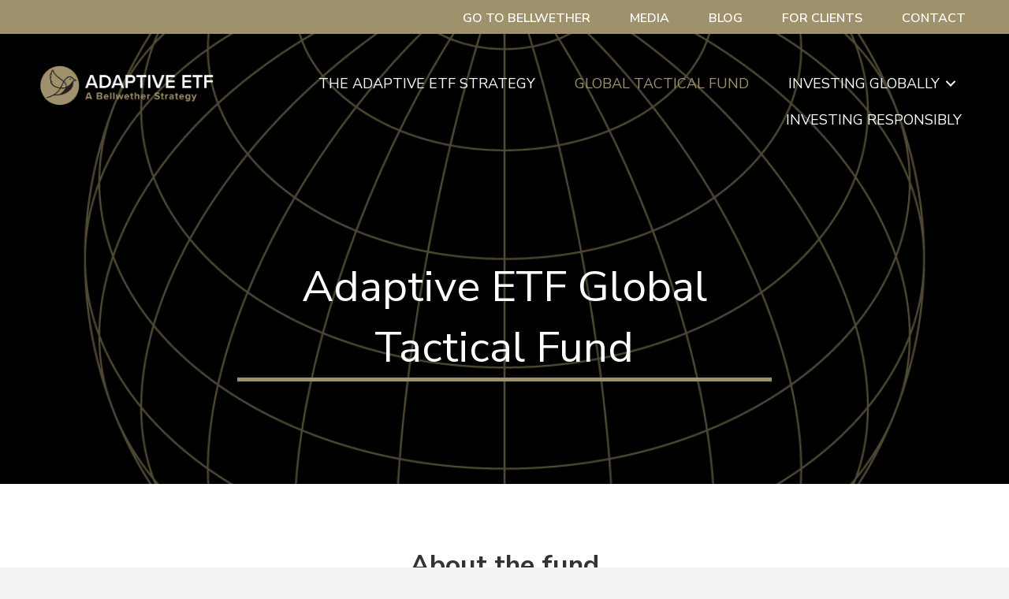

--- FILE ---
content_type: text/html; charset=UTF-8
request_url: https://adaptiveetf.ca/adaptive-etf-global-tactical-fund/
body_size: 10799
content:
<!DOCTYPE html>
<html lang="en-US">
<head><style>img.lazy{min-height:1px}</style><link rel="preload" href="https://adaptiveetf.ca/app/plugins/w3-total-cache/pub/js/lazyload.min.js?x69499" as="script">
<meta charset="UTF-8" />
<meta name='viewport' content='width=device-width, initial-scale=1.0' />
<meta http-equiv='X-UA-Compatible' content='IE=edge' />
<link rel="profile" href="https://gmpg.org/xfn/11" />
<link rel="pingback" href="https://adaptiveetf.ca/wp/xmlrpc.php" />
<!--[if lt IE 9]>
	<script src="https://adaptiveetf.ca/app/themes/bb-theme/js/html5shiv.js?x69499"></script>
	<script src="https://adaptiveetf.ca/app/themes/bb-theme/js/respond.min.js?x69499"></script>
<![endif]-->
<meta name='robots' content='index, follow, max-image-preview:large, max-snippet:-1, max-video-preview:-1' />

	<!-- This site is optimized with the Yoast SEO plugin v21.1 - https://yoast.com/wordpress/plugins/seo/ -->
	<title>Adaptive ETF Global Tactical Fund - Adaptive ETF</title>
	<meta name="description" content="What are ETFs? An ETF is similar to a stock in the way it&#039;s traded and similar to a mutual fund in that it holds more than one security." />
	<link rel="canonical" href="https://adaptiveetf.ca/adaptive-etf-global-tactical-fund/" />
	<meta property="og:locale" content="en_US" />
	<meta property="og:type" content="article" />
	<meta property="og:title" content="Adaptive ETF Global Tactical Fund - Adaptive ETF" />
	<meta property="og:description" content="What are ETFs? An ETF is similar to a stock in the way it&#039;s traded and similar to a mutual fund in that it holds more than one security." />
	<meta property="og:url" content="https://adaptiveetf.ca/adaptive-etf-global-tactical-fund/" />
	<meta property="og:site_name" content="Adaptive ETF" />
	<meta property="article:modified_time" content="2024-10-21T20:16:03+00:00" />
	<meta property="og:image" content="https://adaptiveetf.ca/app/uploads/2019/09/ADAPTIVE-ETF-A-bellwether-strategy.png" />
	<meta name="twitter:card" content="summary_large_image" />
	<script type="application/ld+json" class="yoast-schema-graph">{"@context":"https://schema.org","@graph":[{"@type":"WebPage","@id":"https://adaptiveetf.ca/adaptive-etf-global-tactical-fund/","url":"https://adaptiveetf.ca/adaptive-etf-global-tactical-fund/","name":"Adaptive ETF Global Tactical Fund - Adaptive ETF","isPartOf":{"@id":"https://adaptiveetf.ca/#website"},"primaryImageOfPage":{"@id":"https://adaptiveetf.ca/adaptive-etf-global-tactical-fund/#primaryimage"},"image":{"@id":"https://adaptiveetf.ca/adaptive-etf-global-tactical-fund/#primaryimage"},"thumbnailUrl":"https://adaptiveetf.ca/app/uploads/2019/09/ADAPTIVE-ETF-A-bellwether-strategy.png","datePublished":"2021-03-17T01:06:58+00:00","dateModified":"2024-10-21T20:16:03+00:00","description":"What are ETFs? An ETF is similar to a stock in the way it's traded and similar to a mutual fund in that it holds more than one security.","breadcrumb":{"@id":"https://adaptiveetf.ca/adaptive-etf-global-tactical-fund/#breadcrumb"},"inLanguage":"en-US","potentialAction":[{"@type":"ReadAction","target":["https://adaptiveetf.ca/adaptive-etf-global-tactical-fund/"]}]},{"@type":"ImageObject","inLanguage":"en-US","@id":"https://adaptiveetf.ca/adaptive-etf-global-tactical-fund/#primaryimage","url":"https://adaptiveetf.ca/app/uploads/2019/09/ADAPTIVE-ETF-A-bellwether-strategy.png","contentUrl":"https://adaptiveetf.ca/app/uploads/2019/09/ADAPTIVE-ETF-A-bellwether-strategy.png","width":530,"height":157},{"@type":"BreadcrumbList","@id":"https://adaptiveetf.ca/adaptive-etf-global-tactical-fund/#breadcrumb","itemListElement":[{"@type":"ListItem","position":1,"name":"Home","item":"https://adaptiveetf.ca/"},{"@type":"ListItem","position":2,"name":"Adaptive ETF Global Tactical Fund"}]},{"@type":"WebSite","@id":"https://adaptiveetf.ca/#website","url":"https://adaptiveetf.ca/","name":"Adaptive ETF","description":"A Bellwether Strategy","potentialAction":[{"@type":"SearchAction","target":{"@type":"EntryPoint","urlTemplate":"https://adaptiveetf.ca/?s={search_term_string}"},"query-input":"required name=search_term_string"}],"inLanguage":"en-US"}]}</script>
	<!-- / Yoast SEO plugin. -->


<link rel='dns-prefetch' href='//js.hs-scripts.com' />
<link rel='dns-prefetch' href='//cdnjs.cloudflare.com' />
<link rel='dns-prefetch' href='//fonts.googleapis.com' />
<link href='https://fonts.gstatic.com' crossorigin rel='preconnect' />
<link rel="alternate" type="application/rss+xml" title="Adaptive ETF &raquo; Feed" href="https://adaptiveetf.ca/feed/" />
<link rel="alternate" type="application/rss+xml" title="Adaptive ETF &raquo; Comments Feed" href="https://adaptiveetf.ca/comments/feed/" />
<link rel="preload" href="https://cdnjs.cloudflare.com/ajax/libs/foundicons/3.0.0/foundation-icons.woff" as="font" type="font/woff2" crossorigin="anonymous">
<link rel="preload" href="https://adaptiveetf.ca/app/plugins/bb-plugin/fonts/fontawesome/5.15.4/webfonts/fa-solid-900.woff2" as="font" type="font/woff2" crossorigin="anonymous">
		<!-- This site uses the Google Analytics by MonsterInsights plugin v8.19 - Using Analytics tracking - https://www.monsterinsights.com/ -->
		<!-- Note: MonsterInsights is not currently configured on this site. The site owner needs to authenticate with Google Analytics in the MonsterInsights settings panel. -->
					<!-- No tracking code set -->
				<!-- / Google Analytics by MonsterInsights -->
		<link rel='stylesheet' id='wp-block-library-css' href='https://adaptiveetf.ca/wp/wp-includes/css/dist/block-library/style.min.css?x69499&amp;ver=6.3.1' media='all' />
<style id='wp-block-library-theme-inline-css'>
.wp-block-audio figcaption{color:#555;font-size:13px;text-align:center}.is-dark-theme .wp-block-audio figcaption{color:hsla(0,0%,100%,.65)}.wp-block-audio{margin:0 0 1em}.wp-block-code{border:1px solid #ccc;border-radius:4px;font-family:Menlo,Consolas,monaco,monospace;padding:.8em 1em}.wp-block-embed figcaption{color:#555;font-size:13px;text-align:center}.is-dark-theme .wp-block-embed figcaption{color:hsla(0,0%,100%,.65)}.wp-block-embed{margin:0 0 1em}.blocks-gallery-caption{color:#555;font-size:13px;text-align:center}.is-dark-theme .blocks-gallery-caption{color:hsla(0,0%,100%,.65)}.wp-block-image figcaption{color:#555;font-size:13px;text-align:center}.is-dark-theme .wp-block-image figcaption{color:hsla(0,0%,100%,.65)}.wp-block-image{margin:0 0 1em}.wp-block-pullquote{border-bottom:4px solid;border-top:4px solid;color:currentColor;margin-bottom:1.75em}.wp-block-pullquote cite,.wp-block-pullquote footer,.wp-block-pullquote__citation{color:currentColor;font-size:.8125em;font-style:normal;text-transform:uppercase}.wp-block-quote{border-left:.25em solid;margin:0 0 1.75em;padding-left:1em}.wp-block-quote cite,.wp-block-quote footer{color:currentColor;font-size:.8125em;font-style:normal;position:relative}.wp-block-quote.has-text-align-right{border-left:none;border-right:.25em solid;padding-left:0;padding-right:1em}.wp-block-quote.has-text-align-center{border:none;padding-left:0}.wp-block-quote.is-large,.wp-block-quote.is-style-large,.wp-block-quote.is-style-plain{border:none}.wp-block-search .wp-block-search__label{font-weight:700}.wp-block-search__button{border:1px solid #ccc;padding:.375em .625em}:where(.wp-block-group.has-background){padding:1.25em 2.375em}.wp-block-separator.has-css-opacity{opacity:.4}.wp-block-separator{border:none;border-bottom:2px solid;margin-left:auto;margin-right:auto}.wp-block-separator.has-alpha-channel-opacity{opacity:1}.wp-block-separator:not(.is-style-wide):not(.is-style-dots){width:100px}.wp-block-separator.has-background:not(.is-style-dots){border-bottom:none;height:1px}.wp-block-separator.has-background:not(.is-style-wide):not(.is-style-dots){height:2px}.wp-block-table{margin:0 0 1em}.wp-block-table td,.wp-block-table th{word-break:normal}.wp-block-table figcaption{color:#555;font-size:13px;text-align:center}.is-dark-theme .wp-block-table figcaption{color:hsla(0,0%,100%,.65)}.wp-block-video figcaption{color:#555;font-size:13px;text-align:center}.is-dark-theme .wp-block-video figcaption{color:hsla(0,0%,100%,.65)}.wp-block-video{margin:0 0 1em}.wp-block-template-part.has-background{margin-bottom:0;margin-top:0;padding:1.25em 2.375em}
</style>
<style id='classic-theme-styles-inline-css'>
/*! This file is auto-generated */
.wp-block-button__link{color:#fff;background-color:#32373c;border-radius:9999px;box-shadow:none;text-decoration:none;padding:calc(.667em + 2px) calc(1.333em + 2px);font-size:1.125em}.wp-block-file__button{background:#32373c;color:#fff;text-decoration:none}
</style>
<style id='global-styles-inline-css'>
body{--wp--preset--color--black: #000000;--wp--preset--color--cyan-bluish-gray: #abb8c3;--wp--preset--color--white: #ffffff;--wp--preset--color--pale-pink: #f78da7;--wp--preset--color--vivid-red: #cf2e2e;--wp--preset--color--luminous-vivid-orange: #ff6900;--wp--preset--color--luminous-vivid-amber: #fcb900;--wp--preset--color--light-green-cyan: #7bdcb5;--wp--preset--color--vivid-green-cyan: #00d084;--wp--preset--color--pale-cyan-blue: #8ed1fc;--wp--preset--color--vivid-cyan-blue: #0693e3;--wp--preset--color--vivid-purple: #9b51e0;--wp--preset--gradient--vivid-cyan-blue-to-vivid-purple: linear-gradient(135deg,rgba(6,147,227,1) 0%,rgb(155,81,224) 100%);--wp--preset--gradient--light-green-cyan-to-vivid-green-cyan: linear-gradient(135deg,rgb(122,220,180) 0%,rgb(0,208,130) 100%);--wp--preset--gradient--luminous-vivid-amber-to-luminous-vivid-orange: linear-gradient(135deg,rgba(252,185,0,1) 0%,rgba(255,105,0,1) 100%);--wp--preset--gradient--luminous-vivid-orange-to-vivid-red: linear-gradient(135deg,rgba(255,105,0,1) 0%,rgb(207,46,46) 100%);--wp--preset--gradient--very-light-gray-to-cyan-bluish-gray: linear-gradient(135deg,rgb(238,238,238) 0%,rgb(169,184,195) 100%);--wp--preset--gradient--cool-to-warm-spectrum: linear-gradient(135deg,rgb(74,234,220) 0%,rgb(151,120,209) 20%,rgb(207,42,186) 40%,rgb(238,44,130) 60%,rgb(251,105,98) 80%,rgb(254,248,76) 100%);--wp--preset--gradient--blush-light-purple: linear-gradient(135deg,rgb(255,206,236) 0%,rgb(152,150,240) 100%);--wp--preset--gradient--blush-bordeaux: linear-gradient(135deg,rgb(254,205,165) 0%,rgb(254,45,45) 50%,rgb(107,0,62) 100%);--wp--preset--gradient--luminous-dusk: linear-gradient(135deg,rgb(255,203,112) 0%,rgb(199,81,192) 50%,rgb(65,88,208) 100%);--wp--preset--gradient--pale-ocean: linear-gradient(135deg,rgb(255,245,203) 0%,rgb(182,227,212) 50%,rgb(51,167,181) 100%);--wp--preset--gradient--electric-grass: linear-gradient(135deg,rgb(202,248,128) 0%,rgb(113,206,126) 100%);--wp--preset--gradient--midnight: linear-gradient(135deg,rgb(2,3,129) 0%,rgb(40,116,252) 100%);--wp--preset--font-size--small: 13px;--wp--preset--font-size--medium: 20px;--wp--preset--font-size--large: 36px;--wp--preset--font-size--x-large: 42px;--wp--preset--spacing--20: 0.44rem;--wp--preset--spacing--30: 0.67rem;--wp--preset--spacing--40: 1rem;--wp--preset--spacing--50: 1.5rem;--wp--preset--spacing--60: 2.25rem;--wp--preset--spacing--70: 3.38rem;--wp--preset--spacing--80: 5.06rem;--wp--preset--shadow--natural: 6px 6px 9px rgba(0, 0, 0, 0.2);--wp--preset--shadow--deep: 12px 12px 50px rgba(0, 0, 0, 0.4);--wp--preset--shadow--sharp: 6px 6px 0px rgba(0, 0, 0, 0.2);--wp--preset--shadow--outlined: 6px 6px 0px -3px rgba(255, 255, 255, 1), 6px 6px rgba(0, 0, 0, 1);--wp--preset--shadow--crisp: 6px 6px 0px rgba(0, 0, 0, 1);}:where(.is-layout-flex){gap: 0.5em;}:where(.is-layout-grid){gap: 0.5em;}body .is-layout-flow > .alignleft{float: left;margin-inline-start: 0;margin-inline-end: 2em;}body .is-layout-flow > .alignright{float: right;margin-inline-start: 2em;margin-inline-end: 0;}body .is-layout-flow > .aligncenter{margin-left: auto !important;margin-right: auto !important;}body .is-layout-constrained > .alignleft{float: left;margin-inline-start: 0;margin-inline-end: 2em;}body .is-layout-constrained > .alignright{float: right;margin-inline-start: 2em;margin-inline-end: 0;}body .is-layout-constrained > .aligncenter{margin-left: auto !important;margin-right: auto !important;}body .is-layout-constrained > :where(:not(.alignleft):not(.alignright):not(.alignfull)){max-width: var(--wp--style--global--content-size);margin-left: auto !important;margin-right: auto !important;}body .is-layout-constrained > .alignwide{max-width: var(--wp--style--global--wide-size);}body .is-layout-flex{display: flex;}body .is-layout-flex{flex-wrap: wrap;align-items: center;}body .is-layout-flex > *{margin: 0;}body .is-layout-grid{display: grid;}body .is-layout-grid > *{margin: 0;}:where(.wp-block-columns.is-layout-flex){gap: 2em;}:where(.wp-block-columns.is-layout-grid){gap: 2em;}:where(.wp-block-post-template.is-layout-flex){gap: 1.25em;}:where(.wp-block-post-template.is-layout-grid){gap: 1.25em;}.has-black-color{color: var(--wp--preset--color--black) !important;}.has-cyan-bluish-gray-color{color: var(--wp--preset--color--cyan-bluish-gray) !important;}.has-white-color{color: var(--wp--preset--color--white) !important;}.has-pale-pink-color{color: var(--wp--preset--color--pale-pink) !important;}.has-vivid-red-color{color: var(--wp--preset--color--vivid-red) !important;}.has-luminous-vivid-orange-color{color: var(--wp--preset--color--luminous-vivid-orange) !important;}.has-luminous-vivid-amber-color{color: var(--wp--preset--color--luminous-vivid-amber) !important;}.has-light-green-cyan-color{color: var(--wp--preset--color--light-green-cyan) !important;}.has-vivid-green-cyan-color{color: var(--wp--preset--color--vivid-green-cyan) !important;}.has-pale-cyan-blue-color{color: var(--wp--preset--color--pale-cyan-blue) !important;}.has-vivid-cyan-blue-color{color: var(--wp--preset--color--vivid-cyan-blue) !important;}.has-vivid-purple-color{color: var(--wp--preset--color--vivid-purple) !important;}.has-black-background-color{background-color: var(--wp--preset--color--black) !important;}.has-cyan-bluish-gray-background-color{background-color: var(--wp--preset--color--cyan-bluish-gray) !important;}.has-white-background-color{background-color: var(--wp--preset--color--white) !important;}.has-pale-pink-background-color{background-color: var(--wp--preset--color--pale-pink) !important;}.has-vivid-red-background-color{background-color: var(--wp--preset--color--vivid-red) !important;}.has-luminous-vivid-orange-background-color{background-color: var(--wp--preset--color--luminous-vivid-orange) !important;}.has-luminous-vivid-amber-background-color{background-color: var(--wp--preset--color--luminous-vivid-amber) !important;}.has-light-green-cyan-background-color{background-color: var(--wp--preset--color--light-green-cyan) !important;}.has-vivid-green-cyan-background-color{background-color: var(--wp--preset--color--vivid-green-cyan) !important;}.has-pale-cyan-blue-background-color{background-color: var(--wp--preset--color--pale-cyan-blue) !important;}.has-vivid-cyan-blue-background-color{background-color: var(--wp--preset--color--vivid-cyan-blue) !important;}.has-vivid-purple-background-color{background-color: var(--wp--preset--color--vivid-purple) !important;}.has-black-border-color{border-color: var(--wp--preset--color--black) !important;}.has-cyan-bluish-gray-border-color{border-color: var(--wp--preset--color--cyan-bluish-gray) !important;}.has-white-border-color{border-color: var(--wp--preset--color--white) !important;}.has-pale-pink-border-color{border-color: var(--wp--preset--color--pale-pink) !important;}.has-vivid-red-border-color{border-color: var(--wp--preset--color--vivid-red) !important;}.has-luminous-vivid-orange-border-color{border-color: var(--wp--preset--color--luminous-vivid-orange) !important;}.has-luminous-vivid-amber-border-color{border-color: var(--wp--preset--color--luminous-vivid-amber) !important;}.has-light-green-cyan-border-color{border-color: var(--wp--preset--color--light-green-cyan) !important;}.has-vivid-green-cyan-border-color{border-color: var(--wp--preset--color--vivid-green-cyan) !important;}.has-pale-cyan-blue-border-color{border-color: var(--wp--preset--color--pale-cyan-blue) !important;}.has-vivid-cyan-blue-border-color{border-color: var(--wp--preset--color--vivid-cyan-blue) !important;}.has-vivid-purple-border-color{border-color: var(--wp--preset--color--vivid-purple) !important;}.has-vivid-cyan-blue-to-vivid-purple-gradient-background{background: var(--wp--preset--gradient--vivid-cyan-blue-to-vivid-purple) !important;}.has-light-green-cyan-to-vivid-green-cyan-gradient-background{background: var(--wp--preset--gradient--light-green-cyan-to-vivid-green-cyan) !important;}.has-luminous-vivid-amber-to-luminous-vivid-orange-gradient-background{background: var(--wp--preset--gradient--luminous-vivid-amber-to-luminous-vivid-orange) !important;}.has-luminous-vivid-orange-to-vivid-red-gradient-background{background: var(--wp--preset--gradient--luminous-vivid-orange-to-vivid-red) !important;}.has-very-light-gray-to-cyan-bluish-gray-gradient-background{background: var(--wp--preset--gradient--very-light-gray-to-cyan-bluish-gray) !important;}.has-cool-to-warm-spectrum-gradient-background{background: var(--wp--preset--gradient--cool-to-warm-spectrum) !important;}.has-blush-light-purple-gradient-background{background: var(--wp--preset--gradient--blush-light-purple) !important;}.has-blush-bordeaux-gradient-background{background: var(--wp--preset--gradient--blush-bordeaux) !important;}.has-luminous-dusk-gradient-background{background: var(--wp--preset--gradient--luminous-dusk) !important;}.has-pale-ocean-gradient-background{background: var(--wp--preset--gradient--pale-ocean) !important;}.has-electric-grass-gradient-background{background: var(--wp--preset--gradient--electric-grass) !important;}.has-midnight-gradient-background{background: var(--wp--preset--gradient--midnight) !important;}.has-small-font-size{font-size: var(--wp--preset--font-size--small) !important;}.has-medium-font-size{font-size: var(--wp--preset--font-size--medium) !important;}.has-large-font-size{font-size: var(--wp--preset--font-size--large) !important;}.has-x-large-font-size{font-size: var(--wp--preset--font-size--x-large) !important;}
.wp-block-navigation a:where(:not(.wp-element-button)){color: inherit;}
:where(.wp-block-post-template.is-layout-flex){gap: 1.25em;}:where(.wp-block-post-template.is-layout-grid){gap: 1.25em;}
:where(.wp-block-columns.is-layout-flex){gap: 2em;}:where(.wp-block-columns.is-layout-grid){gap: 2em;}
.wp-block-pullquote{font-size: 1.5em;line-height: 1.6;}
</style>
<link rel='stylesheet' id='font-awesome-5-css' href='https://adaptiveetf.ca/app/plugins/bb-plugin/fonts/fontawesome/5.15.4/css/all.min.css?x69499&amp;ver=2.7.2' media='all' />
<link rel='stylesheet' id='foundation-icons-css' href='https://cdnjs.cloudflare.com/ajax/libs/foundicons/3.0.0/foundation-icons.css?ver=2.7.2' media='all' />
<link rel='stylesheet' id='fl-builder-layout-6238-css' href='https://adaptiveetf.ca/app/uploads/bb-plugin/cache/6238-layout.css?x69499&amp;ver=0d6c83708a74318d950d8f13f0ce7552' media='all' />
<link rel='stylesheet' id='jquery-magnificpopup-css' href='https://adaptiveetf.ca/app/plugins/bb-plugin/css/jquery.magnificpopup.min.css?x69499&amp;ver=2.7.2' media='all' />
<link rel='stylesheet' id='base-css' href='https://adaptiveetf.ca/app/themes/bb-theme/css/base.min.css?x69499&amp;ver=1.7.6.3' media='all' />
<link rel='stylesheet' id='fl-automator-skin-css' href='https://adaptiveetf.ca/app/uploads/bb-theme/skin-5f6e349c49090.css?x69499&amp;ver=1.7.6.3' media='all' />
<link rel='stylesheet' id='fl-child-theme-css' href='https://adaptiveetf.ca/app/themes/adaptive/style.css?x69499&amp;ver=6.3.1' media='all' />
<link rel='stylesheet' id='pp-animate-css' href='https://adaptiveetf.ca/app/plugins/bbpowerpack/assets/css/animate.min.css?x69499&amp;ver=3.5.1' media='all' />
<link rel='stylesheet' id='fl-builder-google-fonts-7f137a7cdf688aeeb414875066d689b0-css' href='//fonts.googleapis.com/css?family=Nunito+Sans%3A600%2C700%2C400%2C300&#038;ver=6.3.1' media='all' />
<script src='https://adaptiveetf.ca/wp/wp-includes/js/jquery/jquery.min.js?x69499&amp;ver=3.7.0' id='jquery-core-js'></script>
<script src='https://adaptiveetf.ca/wp/wp-includes/js/jquery/jquery-migrate.min.js?x69499&amp;ver=3.4.1' id='jquery-migrate-js'></script>
<link rel="https://api.w.org/" href="https://adaptiveetf.ca/wp-json/" /><link rel="alternate" type="application/json" href="https://adaptiveetf.ca/wp-json/wp/v2/pages/6238" /><link rel="EditURI" type="application/rsd+xml" title="RSD" href="https://adaptiveetf.ca/wp/xmlrpc.php?rsd" />
<meta name="generator" content="WordPress 6.3.1" />
<link rel='shortlink' href='https://adaptiveetf.ca/?p=6238' />
<link rel="alternate" type="application/json+oembed" href="https://adaptiveetf.ca/wp-json/oembed/1.0/embed?url=https%3A%2F%2Fadaptiveetf.ca%2Fadaptive-etf-global-tactical-fund%2F" />
<link rel="alternate" type="text/xml+oembed" href="https://adaptiveetf.ca/wp-json/oembed/1.0/embed?url=https%3A%2F%2Fadaptiveetf.ca%2Fadaptive-etf-global-tactical-fund%2F&#038;format=xml" />
			<!-- DO NOT COPY THIS SNIPPET! Start of Page Analytics Tracking for HubSpot WordPress plugin v10.2.3-->
			<script type="text/javascript" class="hsq-set-content-id" data-content-id="standard-page">
				var _hsq = _hsq || [];
				_hsq.push(["setContentType", "standard-page"]);
			</script>
			<!-- DO NOT COPY THIS SNIPPET! End of Page Analytics Tracking for HubSpot WordPress plugin -->
			<link rel="icon" href="https://adaptiveetf.ca/app/uploads/2019/01/cropped-adaptive-bellwether-favicon-32x32.png?x69499" sizes="32x32" />
<link rel="icon" href="https://adaptiveetf.ca/app/uploads/2019/01/cropped-adaptive-bellwether-favicon-192x192.png?x69499" sizes="192x192" />
<link rel="apple-touch-icon" href="https://adaptiveetf.ca/app/uploads/2019/01/cropped-adaptive-bellwether-favicon-180x180.png?x69499" />
<meta name="msapplication-TileImage" content="https://adaptiveetf.ca/app/uploads/2019/01/cropped-adaptive-bellwether-favicon-270x270.png" />
		<style id="wp-custom-css">
			.submitted-message p {
	color: #FFF;
}

/* Blog Landing Page */

.widgettitle {
	font-size:30px
}

/* Pinstripes on the Homepage Row.  */
.background-pinstripes {
background-image: linear-gradient(90deg, #f1f2f2 0.50%, #ffffff 0.50%, #ffffff 50%, #f1f2f2 50%, #f1f2f2 50.50%, #ffffff 50.50%, #ffffff 100%);
background-size: 202.00px 202.00px;
}


.above {
	z-index: 10000;
	position:relative;
}


@media only screen and (max-width: 992px) {
.smart-headings-box-homepage .pp-heading-content .pp-heading h3.heading-title {
		margin-bottom: 20px;
	}
	.fl-node-5c0a9506b4fba .pp-modal-button {
		text-align:center;
	}
}

/* HubSpot form on black styling */ 

#form-on-white .hbspt-form input {    
    border-radius: 0px;
    border-bottom-width: 2px;
		border-bottom-color: #9f916b;
    color: #ffffff;
		font-size: 18px;
		padding: 20px;
		margin-bottom: 20px;
		border-top: none;
		border-left: none;
		border-right: none;
}

#form-on-white .hbspt-form input:focus {   
	color:#000;
    border-radius: 0px;
    border-bottom-width: 2px;
    border-color: black;
		border-bottom-color: #ffffff;
}
#form-on-white .hbspt-form input[type=email]:focus, #form-on-white .hbspt-form input[type=tel]:focus {   
	color:#000 !important;

}
#form-on-white .hs_opt_in {
	font-size:14px;
}

#form-on-white .hs_opt_in ul>li {
	margin-bottom: -25px;
	width: 100%;
}

#form-on-white .hs-error-msg {
	color: red;
	font-size: 12px;
}

#form-on-white ul {
	list-style:none;
	margin: 0px;
	padding: 0px;
}

#form-on-white ul span {
	padding-top: 7px;
}

#form-on-white input[type=submit] {
	margin-top: 20px;
}


#form-on-white .hbspt-form input[type=submit]:hover {
	background-color:#9f916b !important;
	color:white !important;
}

#form-on-white .hbspt-form input[type=submit]:focus {
	background-color:#9f916b !important;
	color:white !important;
}
.fl-node-5e2759fe89db1 li a:hover span {
	color: rgb(159, 145, 107);
}
.current-menu-parent a span,
.current-menu-item a span {
		color: rgb(159, 145, 107);
}
.current-menu-parent a span:before {
	border-color:rgb(159, 145, 107)!important;
}

#blog-module-style .page-numbers {
	color:black;
}		</style>
		<meta name="google-site-verification" content="fel0kr5CeUN5Bx1kokI_VfkIzjk9K8iD8UJwFMlhKaI" />
<script>
  dataLayer = [];
</script>
<!-- Google Tag Manager -->
<script>(function(w,d,s,l,i){w[l]=w[l]||[];w[l].push({'gtm.start':
new Date().getTime(),event:'gtm.js'});var f=d.getElementsByTagName(s)[0],
j=d.createElement(s),dl=l!='dataLayer'?'&l='+l:'';j.async=true;j.src=
'https://www.googletagmanager.com/gtm.js?id='+i+dl;f.parentNode.insertBefore(j,f);
})(window,document,'script','dataLayer','GTM-NQQ3FF6');</script>
<!-- End Google Tag Manager -->
</head>

<body class="page-template page-template-tpl-no-header-footer page-template-tpl-no-header-footer-php page page-id-6238 fl-builder fl-framework-base fl-preset-default fl-full-width fl-search-active" itemscope="itemscope" itemtype="https://schema.org/WebPage">
<!-- Google Tag Manager (noscript) -->
<noscript><iframe src="https://www.googletagmanager.com/ns.html?id=GTM-NQQ3FF6"
height="0" width="0" style="display:none;visibility:hidden"></iframe></noscript>
<!-- End Google Tag Manager (noscript) -->
<a aria-label="Skip to content" class="fl-screen-reader-text" href="#fl-main-content">Skip to content</a><div class="fl-page">
		<div class="fl-page-content" itemprop="mainContentOfPage">

		
<div class="fl-content-full container">
	<div class="row">
		<div class="fl-content col-md-12">
			<article class="fl-post post-6238 page type-page status-publish hentry" id="fl-post-6238" itemscope="itemscope" itemtype="https://schema.org/CreativeWork">

			<div class="fl-post-content clearfix" itemprop="text">
		<div class="fl-builder-content fl-builder-content-6238 fl-builder-content-primary fl-builder-global-templates-locked" data-post-id="6238"><div class="fl-row fl-row-full-width fl-row-bg-color fl-node-5f0e0f3603627 fl-row-default-height fl-row-align-center fl-visible-mobile" data-node="5f0e0f3603627">
	<div class="fl-row-content-wrap">
						<div class="fl-row-content fl-row-full-width fl-node-content">
		
<div class="fl-col-group fl-node-5ed883559e37c fl-col-group-equal-height fl-col-group-align-top fl-col-group-custom-width" data-node="5ed883559e37c">
			<div class="fl-col fl-node-5ed883559e381 fl-col-small fl-col-small-custom-width" data-node="5ed883559e381">
	<div class="fl-col-content fl-node-content"><div class="fl-module fl-module-rich-text fl-node-5ed883559e389" data-node="5ed883559e389">
	<div class="fl-module-content fl-node-content">
		<div class="fl-rich-text">
	<p><a href="https://www.bellvest.ca/">GO TO BELLWETHER</a></p>
</div>
	</div>
</div>
</div>
</div>
			<div class="fl-col fl-node-5ef238207b676 fl-col-small fl-col-small-custom-width" data-node="5ef238207b676">
	<div class="fl-col-content fl-node-content"><div class="fl-module fl-module-rich-text fl-node-5ef2381d05460" data-node="5ef2381d05460">
	<div class="fl-module-content fl-node-content">
		<div class="fl-rich-text">
	<p><a href="https://www.bellvest.ca/bellwether-in-the-news/">MEDIA</a></p>
</div>
	</div>
</div>
</div>
</div>
			<div class="fl-col fl-node-5ed883559e383 fl-col-small fl-col-small-custom-width" data-node="5ed883559e383">
	<div class="fl-col-content fl-node-content"><div class="fl-module fl-module-rich-text fl-node-5ed883559e38a" data-node="5ed883559e38a">
	<div class="fl-module-content fl-node-content">
		<div class="fl-rich-text">
	<p><a href="https://blog.bellvest.ca/">BLOG</a></p>
</div>
	</div>
</div>
</div>
</div>
			<div class="fl-col fl-node-5ed883559e384 fl-col-small fl-col-small-custom-width" data-node="5ed883559e384">
	<div class="fl-col-content fl-node-content"><div class="fl-module fl-module-rich-text fl-node-5ed883559e38b" data-node="5ed883559e38b">
	<div class="fl-module-content fl-node-content">
		<div class="fl-rich-text">
	<p><a href="https://www.bellvest.ca/for-clients/">FOR CLIENTS</a></p>
</div>
	</div>
</div>
</div>
</div>
			<div class="fl-col fl-node-5ed883559e387 fl-col-small fl-col-small-custom-width" data-node="5ed883559e387">
	<div class="fl-col-content fl-node-content"><div class="fl-module fl-module-rich-text fl-node-5ed883559e38c" data-node="5ed883559e38c">
	<div class="fl-module-content fl-node-content">
		<div class="fl-rich-text">
	<p><a href="https://www.bellvest.ca/contact-us/">CONTACT</a></p>
</div>
	</div>
</div>
</div>
</div>
	</div>
		</div>
	</div>
</div>
<div class="fl-row fl-row-full-width fl-row-bg-color fl-node-5f0e0f2b33470 fl-row-default-height fl-row-align-center" data-node="5f0e0f2b33470">
	<div class="fl-row-content-wrap">
						<div class="fl-row-content fl-row-full-width fl-node-content">
		
<div class="fl-col-group fl-node-5ed87f7c85014 fl-col-group-equal-height fl-col-group-align-top" data-node="5ed87f7c85014">
			<div class="fl-col fl-node-5ed87f7c85017" data-node="5ed87f7c85017">
	<div class="fl-col-content fl-node-content"><div class="fl-module fl-module-pp-advanced-menu fl-node-5ed87f7c85018 fl-visible-desktop fl-visible-large fl-visible-medium" data-node="5ed87f7c85018">
	<div class="fl-module-content fl-node-content">
		<div class="pp-advanced-menu pp-advanced-menu-accordion-collapse pp-menu-default">
   	   <div class="pp-clear"></div>

		
	   	<ul id="menu-top-bar" class="menu pp-advanced-menu-horizontal pp-toggle-none"><li id="menu-item-3242" class="menu-item menu-item-type-custom menu-item-object-custom"><a href="https://www.bellvest.ca/" tabindex="0" role="link"><span class="menu-item-text">Go to Bellwether</span></a></li>
<li id="menu-item-3307" class="menu-item menu-item-type-custom menu-item-object-custom"><a href="https://www.bellvest.ca/bellwether-in-the-news/" tabindex="0" role="link"><span class="menu-item-text">MEDIA</span></a></li>
<li id="menu-item-3243" class="menu-item menu-item-type-custom menu-item-object-custom"><a href="https://blog.bellvest.ca/" tabindex="0" role="link"><span class="menu-item-text">BLOG</span></a></li>
<li id="menu-item-3245" class="menu-item menu-item-type-custom menu-item-object-custom"><a href="https://www.bellvest.ca/for-clients/" tabindex="0" role="link"><span class="menu-item-text">FOR CLIENTS</span></a></li>
<li id="menu-item-3244" class="menu-item menu-item-type-custom menu-item-object-custom"><a href="https://www.bellvest.ca/contact-us/" tabindex="0" role="link"><span class="menu-item-text">CONTACT</span></a></li>
</ul>
		</div>
	</div>
</div>
</div>
</div>
	</div>
		</div>
	</div>
</div>
<div class="fl-row fl-row-full-width fl-row-bg-photo fl-node-5c5b0c8d6eadb fl-row-default-height fl-row-align-center fl-row-bg-overlay" data-node="5c5b0c8d6eadb">
	<div class="fl-row-content-wrap">
						<div class="fl-row-content fl-row-full-width fl-node-content">
		
<div class="fl-col-group fl-node-5e2759fe89f95" data-node="5e2759fe89f95">
			<div class="fl-col fl-node-5e275aa66e7e0 fl-col-small" data-node="5e275aa66e7e0">
	<div class="fl-col-content fl-node-content"><div class="fl-module fl-module-pp-image fl-node-5e2a19f3d03a8" data-node="5e2a19f3d03a8">
	<div class="fl-module-content fl-node-content">
		<div class="pp-photo-container">
	<div class="pp-photo pp-photo-align-left pp-photo-align-responsive-left" itemscope itemtype="http://schema.org/ImageObject">
		<div class="pp-photo-content ">
			<div class="pp-photo-content-inner">
									<a href="https://adaptiveetf.ca/" target="_self" itemprop="url">
										<img decoding="async" fetchpriority="high" width="530" height="157" class="pp-photo-img wp-image-2394 size-full lazy" src="data:image/svg+xml,%3Csvg%20xmlns='http://www.w3.org/2000/svg'%20viewBox='0%200%20530%20157'%3E%3C/svg%3E" data-src="https://adaptiveetf.ca/app/uploads/2019/09/ADAPTIVE-ETF-A-bellwether-strategy.png?x69499" alt="ADAPTIVE-ETF-A-bellwether-strategy" itemprop="image" data-srcset="https://adaptiveetf.ca/app/uploads/2019/09/ADAPTIVE-ETF-A-bellwether-strategy.png 530w, https://adaptiveetf.ca/app/uploads/2019/09/ADAPTIVE-ETF-A-bellwether-strategy-300x89.png 300w" data-sizes="(max-width: 530px) 100vw, 530px" />
						<div class="pp-overlay-bg"></div>
															</a>
															</div>
		</div>
	</div>
</div>
	</div>
</div>
</div>
</div>
			<div class="fl-col fl-node-5e2759fe8a191" data-node="5e2759fe8a191">
	<div class="fl-col-content fl-node-content"><div class="fl-module fl-module-pp-advanced-menu fl-node-5e2759fe89db1" data-node="5e2759fe89db1">
	<div class="fl-module-content fl-node-content">
		<div class="pp-advanced-menu pp-advanced-menu-accordion-collapse pp-menu-default">
   	   <div class="pp-clear"></div>

		
	   	<ul id="menu-2020-menu" class="menu pp-advanced-menu-horizontal pp-toggle-arrows"><li id="menu-item-6268" class="menu-item menu-item-type-post_type menu-item-object-page"><a href="https://adaptiveetf.ca/the-adaptive-etf-strategy/" tabindex="0" role="link"><span class="menu-item-text">The Adaptive ETF Strategy</span></a></li>
<li id="menu-item-6242" class="menu-item menu-item-type-post_type menu-item-object-page current-menu-item page_item page-item-6238 current_page_item"><a href="https://adaptiveetf.ca/adaptive-etf-global-tactical-fund/" aria-current="page" tabindex="0" role="link"><span class="menu-item-text">Global Tactical Fund</span></a></li>
<li id="menu-item-6229" class="menu-item menu-item-type-custom menu-item-object-custom menu-item-has-children pp-has-submenu"><div class="pp-has-submenu-container"><a href="#" tabindex="0" role="link"><span class="menu-item-text">Investing globally<span class="pp-menu-toggle"></span></span></a></div>
<ul class="sub-menu">
	<li id="menu-item-3238" class="menu-item menu-item-type-post_type menu-item-object-page"><a href="https://adaptiveetf.ca/investing-globally/" tabindex="0" role="link"><span class="menu-item-text">Investing globally</span></a></li>
	<li id="menu-item-3239" class="menu-item menu-item-type-post_type menu-item-object-page"><a href="https://adaptiveetf.ca/investing-in-etfs/" tabindex="0" role="link"><span class="menu-item-text">Investing in ETFs</span></a></li>
</ul>
</li>
<li id="menu-item-3240" class="menu-item menu-item-type-post_type menu-item-object-page"><a href="https://adaptiveetf.ca/investing-responsibly/" tabindex="0" role="link"><span class="menu-item-text">Investing responsibly</span></a></li>
</ul>
		</div>
<div class="pp-advanced-menu-mobile-toggle hamburger"><div class="pp-hamburger"><div class="pp-hamburger-box"><div class="pp-hamburger-inner"></div></div></div></div><div class="pp-advanced-menu pp-advanced-menu-accordion-collapse full-screen">
	<div class="pp-clear"></div>
	<div class="pp-menu-overlay pp-overlay-fade">
		<div class="pp-menu-close-btn"></div>

		
		<ul id="menu-2020-menu-1" class="menu pp-advanced-menu-horizontal pp-toggle-arrows"><li id="menu-item-6268" class="menu-item menu-item-type-post_type menu-item-object-page"><a href="https://adaptiveetf.ca/the-adaptive-etf-strategy/" tabindex="0" role="link"><span class="menu-item-text">The Adaptive ETF Strategy</span></a></li>
<li id="menu-item-6242" class="menu-item menu-item-type-post_type menu-item-object-page current-menu-item page_item page-item-6238 current_page_item"><a href="https://adaptiveetf.ca/adaptive-etf-global-tactical-fund/" aria-current="page" tabindex="0" role="link"><span class="menu-item-text">Global Tactical Fund</span></a></li>
<li id="menu-item-6229" class="menu-item menu-item-type-custom menu-item-object-custom menu-item-has-children pp-has-submenu"><div class="pp-has-submenu-container"><a href="#" tabindex="0" role="link"><span class="menu-item-text">Investing globally<span class="pp-menu-toggle"></span></span></a></div>
<ul class="sub-menu">
	<li id="menu-item-3238" class="menu-item menu-item-type-post_type menu-item-object-page"><a href="https://adaptiveetf.ca/investing-globally/" tabindex="0" role="link"><span class="menu-item-text">Investing globally</span></a></li>
	<li id="menu-item-3239" class="menu-item menu-item-type-post_type menu-item-object-page"><a href="https://adaptiveetf.ca/investing-in-etfs/" tabindex="0" role="link"><span class="menu-item-text">Investing in ETFs</span></a></li>
</ul>
</li>
<li id="menu-item-3240" class="menu-item menu-item-type-post_type menu-item-object-page"><a href="https://adaptiveetf.ca/investing-responsibly/" tabindex="0" role="link"><span class="menu-item-text">Investing responsibly</span></a></li>
</ul>
		
	</div>
</div>
	</div>
</div>
</div>
</div>
	</div>

<div class="fl-col-group fl-node-5c5b0c8d632ce" data-node="5c5b0c8d632ce">
			<div class="fl-col fl-node-5c5b0c8d632d2 fl-col-has-cols" data-node="5c5b0c8d632d2">
	<div class="fl-col-content fl-node-content">
<div class="fl-col-group fl-node-5c5b0c8d632d3 fl-col-group-nested" data-node="5c5b0c8d632d3">
			<div class="fl-col fl-node-5c5b0c8d632d4 fl-col-small" data-node="5c5b0c8d632d4">
	<div class="fl-col-content fl-node-content"></div>
</div>
			<div class="fl-col fl-node-5c5b0c8d632d5" data-node="5c5b0c8d632d5">
	<div class="fl-col-content fl-node-content"><div class="fl-module fl-module-pp-heading fl-node-5c5b0c8d632d7 fl-animation fl-fade-in" data-node="5c5b0c8d632d7" data-animation-delay="0.0" data-animation-duration="1">
	<div class="fl-module-content fl-node-content">
		<div class="pp-heading-content">
		<div class="pp-heading  pp-center">

		<h2 class="heading-title">

			
			<span class="title-text pp-primary-title">Adaptive ETF Global Tactical Fund</span>
			
			
		</h2>

	</div>
		
	</div>
	</div>
</div>
</div>
</div>
			<div class="fl-col fl-node-5c5b0c8d632d6 fl-col-small" data-node="5c5b0c8d632d6">
	<div class="fl-col-content fl-node-content"></div>
</div>
	</div>
</div>
</div>
	</div>
		</div>
	</div>
</div>
<div class="fl-row fl-row-full-width fl-row-bg-none fl-node-5c0eb5c17d0ba fl-row-default-height fl-row-align-center" data-node="5c0eb5c17d0ba">
	<div class="fl-row-content-wrap">
						<div class="fl-row-content fl-row-fixed-width fl-node-content">
		
<div class="fl-col-group fl-node-5c0eb5c17d0bb" data-node="5c0eb5c17d0bb">
			<div class="fl-col fl-node-5c0eb5c17d0bd" data-node="5c0eb5c17d0bd">
	<div class="fl-col-content fl-node-content"><div class="fl-module fl-module-pp-heading fl-node-5c0eb5c17d0be" data-node="5c0eb5c17d0be">
	<div class="fl-module-content fl-node-content">
		<div class="pp-heading-content">
		<div class="pp-heading  pp-center">

		<h2 class="heading-title">

			
			<span class="title-text pp-primary-title">About the fund</span>
			
			
		</h2>

	</div>
				<div class="pp-sub-heading">
			<p>Our <strong>Global Tactical Fund</strong> provides an actively managed solution that offers investors exposure to a globally diversified portfolio of equity-based ETFs utilizing our proprietary Adaptive Global ETF Strategy<sup>®</sup>. The fund is designed to outperform in rising equity markets while providing superior downside protection in periods of market stress.</p>		</div>
	
	</div>
	</div>
</div>
</div>
</div>
	</div>
		</div>
	</div>
</div>
<div class="fl-row fl-row-full-width fl-row-bg-color fl-node-5c0ec1257c9dd fl-row-default-height fl-row-align-center" data-node="5c0ec1257c9dd">
	<div class="fl-row-content-wrap">
						<div class="fl-row-content fl-row-fixed-width fl-node-content">
		
<div class="fl-col-group fl-node-5c0ec2a30eadb fl-col-group-equal-height fl-col-group-align-top" data-node="5c0ec2a30eadb">
			<div class="fl-col fl-node-5c0ec37d436ce fl-col-small" data-node="5c0ec37d436ce">
	<div class="fl-col-content fl-node-content"><div class="fl-module fl-module-pp-heading fl-node-5c0ecadb4d9bc" data-node="5c0ecadb4d9bc">
	<div class="fl-module-content fl-node-content">
		<div class="pp-heading-content">
		<div class="pp-heading  pp-center">

		<h2 class="heading-title">

			
			<span class="title-text pp-primary-title">KEY DIFFERENTIATORS</span>
			
			
		</h2>

	</div>
		
	</div>
	</div>
</div>
<div class="fl-module fl-module-pp-line-separator fl-node-5c0ec8d6ae7c1" data-node="5c0ec8d6ae7c1">
	<div class="fl-module-content fl-node-content">
		<div class="pp-line-separator-wrap">
			<div class="pp-line-separator-inner pp-line-only">
			<span class="pp-line-separator pp-line-only"></span>
		</div>
			</div>
	</div>
</div>
<div class="fl-module fl-module-pp-infolist fl-node-5c0ecafb07417" data-node="5c0ecafb07417">
	<div class="fl-module-content fl-node-content">
		<div class="pp-infolist-wrap">
	<div class="pp-infolist layout-1">
		<ul class="pp-list-items">
					<li class="pp-list-item pp-list-item-0">
				<div class="pp-icon-wrapper animated none">
	<div class="pp-infolist-icon">
		<div class="pp-infolist-icon-inner">
							<span class="pp-icon fas fa-circle"></span>
					</div>
	</div>
</div>
<div class="pp-heading-wrapper">
	<div class="pp-infolist-title">
				<h3 class="pp-infolist-title-text">Active within a passive framework — best of both worlds</h3>
			</div>
	<div class="pp-infolist-description">
					</div>
</div>

<div class="pp-list-connector"></div>
			</li>
					<li class="pp-list-item pp-list-item-1">
				<div class="pp-icon-wrapper animated none">
	<div class="pp-infolist-icon">
		<div class="pp-infolist-icon-inner">
							<span class="pp-icon fas fa-circle"></span>
					</div>
	</div>
</div>
<div class="pp-heading-wrapper">
	<div class="pp-infolist-title">
				<h3 class="pp-infolist-title-text">Doesn’t rely on stock selection to add alpha/outperformance</h3>
			</div>
	<div class="pp-infolist-description">
					</div>
</div>

<div class="pp-list-connector"></div>
			</li>
					<li class="pp-list-item pp-list-item-2">
				<div class="pp-icon-wrapper animated none">
	<div class="pp-infolist-icon">
		<div class="pp-infolist-icon-inner">
							<span class="pp-icon fas fa-circle"></span>
					</div>
	</div>
</div>
<div class="pp-heading-wrapper">
	<div class="pp-infolist-title">
				<h3 class="pp-infolist-title-text">Systematic/model driven — no security selection bias</h3>
			</div>
	<div class="pp-infolist-description">
					</div>
</div>

<div class="pp-list-connector"></div>
			</li>
					<li class="pp-list-item pp-list-item-3">
				<div class="pp-icon-wrapper animated none">
	<div class="pp-infolist-icon">
		<div class="pp-infolist-icon-inner">
							<span class="pp-icon fas fa-circle"></span>
					</div>
	</div>
</div>
<div class="pp-heading-wrapper">
	<div class="pp-infolist-title">
				<h3 class="pp-infolist-title-text">Dynamic asset mix: changes with market conditions</h3>
			</div>
	<div class="pp-infolist-description">
					</div>
</div>

<div class="pp-list-connector"></div>
			</li>
					<li class="pp-list-item pp-list-item-4">
				<div class="pp-icon-wrapper animated none">
	<div class="pp-infolist-icon">
		<div class="pp-infolist-icon-inner">
							<span class="pp-icon fas fa-circle"></span>
					</div>
	</div>
</div>
<div class="pp-heading-wrapper">
	<div class="pp-infolist-title">
				<h3 class="pp-infolist-title-text">Excellent risk management/downside protection</h3>
			</div>
	<div class="pp-infolist-description">
					</div>
</div>

<div class="pp-list-connector"></div>
			</li>
					<li class="pp-list-item pp-list-item-5">
				<div class="pp-icon-wrapper animated none">
	<div class="pp-infolist-icon">
		<div class="pp-infolist-icon-inner">
							<span class="pp-icon fas fa-circle"></span>
					</div>
	</div>
</div>
<div class="pp-heading-wrapper">
	<div class="pp-infolist-title">
				<h3 class="pp-infolist-title-text">Ideal for longer-term portfolios seeking cumulative compounding</h3>
			</div>
	<div class="pp-infolist-description">
					</div>
</div>

<div class="pp-list-connector"></div>
			</li>
				</ul>
	</div>
</div>
	</div>
</div>
</div>
</div>
			<div class="fl-col fl-node-5c0ec2a30ecd9 fl-col-small" data-node="5c0ec2a30ecd9">
	<div class="fl-col-content fl-node-content"><div class="fl-module fl-module-pp-heading fl-node-5c0ec533b91ae" data-node="5c0ec533b91ae">
	<div class="fl-module-content fl-node-content">
		<div class="pp-heading-content">
		<div class="pp-heading  pp-center">

		<h2 class="heading-title">

			
			<span class="title-text pp-primary-title">HOW TO INVEST IN THE FUND</span>
			
			
		</h2>

	</div>
		
	</div>
	</div>
</div>
<div class="fl-module fl-module-pp-line-separator fl-node-5c0ecbea1055a" data-node="5c0ecbea1055a">
	<div class="fl-module-content fl-node-content">
		<div class="pp-line-separator-wrap">
			<div class="pp-line-separator-inner pp-line-only">
			<span class="pp-line-separator pp-line-only"></span>
		</div>
			</div>
	</div>
</div>
<div class="fl-module fl-module-pp-infolist fl-node-5c0ecbf86a5f9" data-node="5c0ecbf86a5f9">
	<div class="fl-module-content fl-node-content">
		<div class="pp-infolist-wrap">
	<div class="pp-infolist layout-1">
		<ul class="pp-list-items">
					<li class="pp-list-item pp-list-item-0">
				<div class="pp-icon-wrapper animated none">
	<div class="pp-infolist-icon">
		<div class="pp-infolist-icon-inner">
							<span class="pp-icon fas fa-circle"></span>
					</div>
	</div>
</div>
<div class="pp-heading-wrapper">
	<div class="pp-infolist-title">
				<h3 class="pp-infolist-title-text">The Adaptive ETF Global Tactical Fund is available to investors on a separate account basis, or to advisors via F class units of our fund. For more details please contact us. </h3>
			</div>
	<div class="pp-infolist-description">
					</div>
</div>

<div class="pp-list-connector"></div>
			</li>
				</ul>
	</div>
</div>
	</div>
</div>
<div class="fl-module fl-module-pp-smart-button fl-node-60515521837a9" data-node="60515521837a9">
	<div class="fl-module-content fl-node-content">
		<div class="pp-button-wrap pp-button-width-auto">
	<a href="https://www.bellvest.ca/contact-us/" target="_self" class="pp-button" role="button" aria-label="Contact an ETF Strategist">
				<span class="pp-button-text">Contact an ETF Strategist</span>
			</a>
</div>
	</div>
</div>
</div>
</div>
			<div class="fl-col fl-node-5c0ec2a30ecdc fl-col-small" data-node="5c0ec2a30ecdc">
	<div class="fl-col-content fl-node-content"><div class="fl-module fl-module-pp-heading fl-node-5c0ecbe51fd1a" data-node="5c0ecbe51fd1a">
	<div class="fl-module-content fl-node-content">
		<div class="pp-heading-content">
		<div class="pp-heading  pp-center">

		<h2 class="heading-title">

			
			<span class="title-text pp-primary-title">MORE ABOUT THE FUND</span>
			
			
		</h2>

	</div>
		
	</div>
	</div>
</div>
<div class="fl-module fl-module-pp-line-separator fl-node-5c0ecaf586487" data-node="5c0ecaf586487">
	<div class="fl-module-content fl-node-content">
		<div class="pp-line-separator-wrap">
			<div class="pp-line-separator-inner pp-line-only">
			<span class="pp-line-separator pp-line-only"></span>
		</div>
			</div>
	</div>
</div>
<div class="fl-module fl-module-pp-infolist fl-node-6051543c9006f" data-node="6051543c9006f">
	<div class="fl-module-content fl-node-content">
		<div class="pp-infolist-wrap">
	<div class="pp-infolist layout-1">
		<ul class="pp-list-items">
					<li class="pp-list-item pp-list-item-0">
				<div class="pp-icon-wrapper animated none">
	<div class="pp-infolist-icon">
		<div class="pp-infolist-icon-inner">
							<span class="pp-icon fas fa-circle"></span>
					</div>
	</div>
</div>
<div class="pp-heading-wrapper">
	<div class="pp-infolist-title">
				<h3 class="pp-infolist-title-text">Download the latest fact sheet for more information on the fund</h3>
			</div>
	<div class="pp-infolist-description">
					</div>
</div>

<div class="pp-list-connector"></div>
			</li>
				</ul>
	</div>
</div>
	</div>
</div>
<div class="fl-module fl-module-pp-smart-button fl-node-605155fa84e76" data-node="605155fa84e76">
	<div class="fl-module-content fl-node-content">
		<div class="pp-button-wrap pp-button-width-auto">
	<a href="https://adaptiveetf.ca/app/uploads/2023/08/Adaptive-ETF-Global-Tactical-Fund-2023-Q2.pdf?x69499" target="_blank" class="pp-button" role="button" rel="noopener" aria-label="Download the fund performance">
				<span class="pp-button-text">Download the fund performance</span>
			</a>
</div>
	</div>
</div>
</div>
</div>
	</div>
		</div>
	</div>
</div>
<div class="fl-row fl-row-full-width fl-row-bg-color fl-node-5f0e0f834b82c fl-row-default-height fl-row-align-center" data-node="5f0e0f834b82c">
	<div class="fl-row-content-wrap">
						<div class="fl-row-content fl-row-full-width fl-node-content">
		
<div class="fl-col-group fl-node-5efe2dc023d6c fl-col-group-equal-height fl-col-group-align-top fl-col-group-custom-width" data-node="5efe2dc023d6c">
			<div class="fl-col fl-node-5efe2dc023dbc fl-col-small fl-col-small-custom-width fl-col-has-cols" data-node="5efe2dc023dbc">
	<div class="fl-col-content fl-node-content"><div class="fl-module fl-module-pp-image fl-node-5efe2dc023e86" data-node="5efe2dc023e86">
	<div class="fl-module-content fl-node-content">
		<div class="pp-photo-container">
	<div class="pp-photo pp-photo-align-left pp-photo-align-responsive-center" itemscope itemtype="http://schema.org/ImageObject">
		<div class="pp-photo-content ">
			<div class="pp-photo-content-inner">
									<a href="https://www.bellvest.ca/" target="_self" itemprop="url">
										<img decoding="async" class="pp-photo-img lazy" src="data:image/svg+xml,%3Csvg%20xmlns='http://www.w3.org/2000/svg'%20viewBox='0%200%201%201'%3E%3C/svg%3E" data-src="https://www.bellvest.ca/app/uploads/2020/05/Bellwether-logo-dbk.svg" alt="" itemprop="image"  />
						<div class="pp-overlay-bg"></div>
															</a>
															</div>
		</div>
	</div>
</div>
	</div>
</div>

<div class="fl-col-group fl-node-5efe2dc023f13 fl-col-group-nested" data-node="5efe2dc023f13">
			<div class="fl-col fl-node-5efe2dc023fcf fl-col-small" data-node="5efe2dc023fcf">
	<div class="fl-col-content fl-node-content"></div>
</div>
			<div class="fl-col fl-node-5efe2dc02400d" data-node="5efe2dc02400d">
	<div class="fl-col-content fl-node-content"></div>
</div>
	</div>

<div class="fl-col-group fl-node-5efe2dc023ed3 fl-col-group-nested" data-node="5efe2dc023ed3">
			<div class="fl-col fl-node-5efe2dc023f51 fl-col-small" data-node="5efe2dc023f51">
	<div class="fl-col-content fl-node-content"></div>
</div>
			<div class="fl-col fl-node-5efe2dc023f90 fl-col-small" data-node="5efe2dc023f90">
	<div class="fl-col-content fl-node-content"></div>
</div>
	</div>
</div>
</div>
			<div class="fl-col fl-node-5efe2dc023e03 fl-col-small fl-col-small-custom-width fl-col-has-cols" data-node="5efe2dc023e03">
	<div class="fl-col-content fl-node-content"><div class="fl-module fl-module-pp-heading fl-node-5efe2dc02404c" data-node="5efe2dc02404c">
	<div class="fl-module-content fl-node-content">
		<div class="pp-heading-content">
		<div class="pp-heading  pp-left">

		<h5 class="heading-title">

			
			<span class="title-text pp-primary-title">corporate office</span>
			
			
		</h5>

	</div>
				<div class="pp-sub-heading">
			<p><span style="color: #ffffff;"><a style="color: #ffffff;" href="tel:9053372227">905.337.2227</a></span></p><p><span style="color: #ffffff;"><a style="color: #ffffff;" href="tel:8664697990">866.469.7990</a></span></p>		</div>
	
	</div>
	</div>
</div>

<div class="fl-col-group fl-node-5efe2dc02408b fl-col-group-nested" data-node="5efe2dc02408b">
			<div class="fl-col fl-node-5efe2dc0240c9" data-node="5efe2dc0240c9">
	<div class="fl-col-content fl-node-content"></div>
</div>
	</div>
</div>
</div>
			<div class="fl-col fl-node-5efe2dc023e47 fl-col-small fl-col-has-cols" data-node="5efe2dc023e47">
	<div class="fl-col-content fl-node-content">
<div class="fl-col-group fl-node-5efe2dc024107 fl-col-group-nested" data-node="5efe2dc024107">
			<div class="fl-col fl-node-5efe2dc024146" data-node="5efe2dc024146">
	<div class="fl-col-content fl-node-content"><div class="fl-module fl-module-pp-heading fl-node-5efe2dc024185" data-node="5efe2dc024185">
	<div class="fl-module-content fl-node-content">
		<div class="pp-heading-content">
		<div class="pp-heading  pp-left">

		<h5 class="heading-title">

			
			<span class="title-text pp-primary-title">Follow Us</span>
			
			
		</h5>

	</div>
		
	</div>
	</div>
</div>
<div class="fl-module fl-module-pp-social-icons fl-node-5efe2dc0241c7" data-node="5efe2dc0241c7">
	<div class="fl-module-content fl-node-content">
		<div class="pp-social-icons pp-social-icons-left pp-social-icons-horizontal pp-responsive-left">
	<span class="pp-social-icon" itemscope itemtype="http://schema.org/Organization">
		<link itemprop="url" href="https://adaptiveetf.ca/wp">
		<a itemprop="sameAs" href="https://www.linkedin.com/company/bellwether-investment-management-inc/" target="_blank" title="" aria-label="" role="button" rel="noopener" >
							<i class="fi-social-linkedin"></i>
					</a>
	</span>
	</div>
	</div>
</div>
</div>
</div>
	</div>
</div>
</div>
	</div>
		</div>
	</div>
</div>
<div class="fl-row fl-row-full-width fl-row-bg-color fl-node-5f0e0f8cb383a fl-row-default-height fl-row-align-center" data-node="5f0e0f8cb383a">
	<div class="fl-row-content-wrap">
						<div class="fl-row-content fl-row-fixed-width fl-node-content">
		
<div class="fl-col-group fl-node-5efe2e43ef4e1" data-node="5efe2e43ef4e1">
			<div class="fl-col fl-node-5efe2e43ef526" data-node="5efe2e43ef526">
	<div class="fl-col-content fl-node-content"><div class="fl-module fl-module-rich-text fl-node-5efe2e43ef563" data-node="5efe2e43ef563">
	<div class="fl-module-content fl-node-content">
		<div class="fl-rich-text">
	<p style="text-align: center;"><span style="color: #9f916b; font-size: 12px;">© 2025 Bellwether Investment Inc.<br />
Created by <a style="color: #9f916b;" href="https://humancode.ca/" target="_blank" rel="noopener">Human_Code</a>      <a style="color: #9f916b;" href="https://www.bellvest.ca/privacy-policy">Privacy Policy</a>      <a style="color: #9f916b;" href="https://www.bellvest.ca/terms-of-use/">Term of use</a>      <a style="color: #9f916b;" href="https://www.bellvest.ca/whistleblower-policy-complaints">Whistleblower Policy &amp; Complaints</a></span></p>
</div>
	</div>
</div>
</div>
</div>
	</div>
		</div>
	</div>
</div>
</div>	</div><!-- .fl-post-content -->
	
</article>

<!-- .fl-post -->
		</div>
	</div>
</div>


	</div><!-- .fl-page-content -->
		</div><!-- .fl-page -->
<script src='https://adaptiveetf.ca/app/plugins/bb-plugin/js/jquery.waypoints.min.js?x69499&amp;ver=2.7.2' id='jquery-waypoints-js'></script>
<script src='https://adaptiveetf.ca/app/uploads/bb-plugin/cache/6238-layout.js?x69499&amp;ver=e49ee7dd464959942f9f06b4f397c781' id='fl-builder-layout-6238-js'></script>
<script id='leadin-script-loader-js-js-extra'>
var leadin_wordpress = {"userRole":"visitor","pageType":"page","leadinPluginVersion":"10.2.3"};
</script>
<script src='https://js.hs-scripts.com/5218442.js?integration=WordPress&#038;ver=10.2.3' async defer id='hs-script-loader'></script>
<script src='https://adaptiveetf.ca/app/plugins/bb-plugin/js/jquery.ba-throttle-debounce.min.js?x69499&amp;ver=2.7.2' id='jquery-throttle-js'></script>
<script src='https://adaptiveetf.ca/app/plugins/bb-plugin/js/jquery.magnificpopup.min.js?x69499&amp;ver=2.7.2' id='jquery-magnificpopup-js'></script>
<script id='fl-automator-js-extra'>
var themeopts = {"medium_breakpoint":"992","mobile_breakpoint":"768"};
</script>
<script src='https://adaptiveetf.ca/app/themes/bb-theme/js/theme.min.js?x69499&amp;ver=1.7.6.3' id='fl-automator-js'></script>
<script>window.w3tc_lazyload=1,window.lazyLoadOptions={elements_selector:".lazy",callback_loaded:function(t){var e;try{e=new CustomEvent("w3tc_lazyload_loaded",{detail:{e:t}})}catch(a){(e=document.createEvent("CustomEvent")).initCustomEvent("w3tc_lazyload_loaded",!1,!1,{e:t})}window.dispatchEvent(e)}}</script><script async src="https://adaptiveetf.ca/app/plugins/w3-total-cache/pub/js/lazyload.min.js?x69499"></script></body>
</html>

<!--
Performance optimized by W3 Total Cache. Learn more: https://www.boldgrid.com/w3-total-cache/

Page Caching using disk: enhanced 
Lazy Loading

Served from: adaptiveetf.ca @ 2026-01-23 16:14:36 by W3 Total Cache
-->

--- FILE ---
content_type: text/css
request_url: https://adaptiveetf.ca/app/uploads/bb-plugin/cache/6238-layout.css?x69499&ver=0d6c83708a74318d950d8f13f0ce7552
body_size: 14667
content:
.fl-builder-content *,.fl-builder-content *:before,.fl-builder-content *:after {-webkit-box-sizing: border-box;-moz-box-sizing: border-box;box-sizing: border-box;}.fl-row:before,.fl-row:after,.fl-row-content:before,.fl-row-content:after,.fl-col-group:before,.fl-col-group:after,.fl-col:before,.fl-col:after,.fl-module:before,.fl-module:after,.fl-module-content:before,.fl-module-content:after {display: table;content: " ";}.fl-row:after,.fl-row-content:after,.fl-col-group:after,.fl-col:after,.fl-module:after,.fl-module-content:after {clear: both;}.fl-clear {clear: both;}.fl-clearfix:before,.fl-clearfix:after {display: table;content: " ";}.fl-clearfix:after {clear: both;}.sr-only {position: absolute;width: 1px;height: 1px;padding: 0;overflow: hidden;clip: rect(0,0,0,0);white-space: nowrap;border: 0;}.fl-visible-large,.fl-visible-medium,.fl-visible-mobile,.fl-col-group-equal-height .fl-col.fl-visible-large,.fl-col-group-equal-height .fl-col.fl-visible-medium,.fl-col-group-equal-height .fl-col.fl-visible-mobile {display: none;}.fl-visible-desktop {display: block;}.fl-col-group-equal-height .fl-col.fl-visible-desktop {display: flex;}.fl-row,.fl-row-content {margin-left: auto;margin-right: auto;min-width: 0;}.fl-row-content-wrap {position: relative;}.fl-builder-mobile .fl-row-bg-photo .fl-row-content-wrap {background-attachment: scroll;}.fl-row-bg-video,.fl-row-bg-video .fl-row-content,.fl-row-bg-embed,.fl-row-bg-embed .fl-row-content {position: relative;}.fl-row-bg-video .fl-bg-video,.fl-row-bg-embed .fl-bg-embed-code {bottom: 0;left: 0;overflow: hidden;position: absolute;right: 0;top: 0;}.fl-row-bg-video .fl-bg-video video,.fl-row-bg-embed .fl-bg-embed-code video {bottom: 0;left: 0px;max-width: none;position: absolute;right: 0;top: 0px;}.fl-row-bg-video .fl-bg-video video {min-width: 100%;min-height: 100%;width: auto;height: auto;}.fl-row-bg-video .fl-bg-video iframe,.fl-row-bg-embed .fl-bg-embed-code iframe {pointer-events: none;width: 100vw;height: 56.25vw; max-width: none;min-height: 100vh;min-width: 177.77vh; position: absolute;top: 50%;left: 50%;transform: translate(-50%, -50%);-ms-transform: translate(-50%, -50%); -webkit-transform: translate(-50%, -50%); }.fl-bg-video-fallback {background-position: 50% 50%;background-repeat: no-repeat;background-size: cover;bottom: 0px;left: 0px;position: absolute;right: 0px;top: 0px;}.fl-row-bg-slideshow,.fl-row-bg-slideshow .fl-row-content {position: relative;}.fl-row .fl-bg-slideshow {bottom: 0;left: 0;overflow: hidden;position: absolute;right: 0;top: 0;z-index: 0;}.fl-builder-edit .fl-row .fl-bg-slideshow * {bottom: 0;height: auto !important;left: 0;position: absolute !important;right: 0;top: 0;}.fl-row-bg-overlay .fl-row-content-wrap:after {border-radius: inherit;content: '';display: block;position: absolute;top: 0;right: 0;bottom: 0;left: 0;z-index: 0;}.fl-row-bg-overlay .fl-row-content {position: relative;z-index: 1;}.fl-row-default-height .fl-row-content-wrap,.fl-row-custom-height .fl-row-content-wrap {display: -webkit-box;display: -webkit-flex;display: -ms-flexbox;display: flex;min-height: 100vh;}.fl-row-overlap-top .fl-row-content-wrap {display: -webkit-inline-box;display: -webkit-inline-flex;display: -moz-inline-box;display: -ms-inline-flexbox;display: inline-flex;width: 100%;}.fl-row-default-height .fl-row-content-wrap,.fl-row-custom-height .fl-row-content-wrap {min-height: 0;}.fl-row-default-height .fl-row-content,.fl-row-full-height .fl-row-content,.fl-row-custom-height .fl-row-content {-webkit-box-flex: 1 1 auto; -moz-box-flex: 1 1 auto;-webkit-flex: 1 1 auto;-ms-flex: 1 1 auto;flex: 1 1 auto;}.fl-row-default-height .fl-row-full-width.fl-row-content,.fl-row-full-height .fl-row-full-width.fl-row-content,.fl-row-custom-height .fl-row-full-width.fl-row-content {max-width: 100%;width: 100%;}.fl-builder-ie-11 .fl-row.fl-row-full-height:not(.fl-visible-medium):not(.fl-visible-medium-mobile):not(.fl-visible-mobile),.fl-builder-ie-11 .fl-row.fl-row-custom-height:not(.fl-visible-medium):not(.fl-visible-medium-mobile):not(.fl-visible-mobile) {display: flex;flex-direction: column;height: 100%;}.fl-builder-ie-11 .fl-row-full-height .fl-row-content-wrap,.fl-builder-ie-11 .fl-row-custom-height .fl-row-content-wrap {height: auto;}.fl-builder-ie-11 .fl-row-full-height .fl-row-content,.fl-builder-ie-11 .fl-row-custom-height .fl-row-content {flex: 0 0 auto;flex-basis: 100%;margin: 0;}.fl-builder-ie-11 .fl-row-full-height.fl-row-align-top .fl-row-content,.fl-builder-ie-11 .fl-row-full-height.fl-row-align-bottom .fl-row-content,.fl-builder-ie-11 .fl-row-custom-height.fl-row-align-top .fl-row-content,.fl-builder-ie-11 .fl-row-custom-height.fl-row-align-bottom .fl-row-content {margin: 0 auto;}.fl-builder-ie-11 .fl-row-full-height.fl-row-align-center .fl-col-group:not(.fl-col-group-equal-height),.fl-builder-ie-11 .fl-row-custom-height.fl-row-align-center .fl-col-group:not(.fl-col-group-equal-height) {display: flex;align-items: center;justify-content: center;-webkit-align-items: center;-webkit-box-align: center;-webkit-box-pack: center;-webkit-justify-content: center;-ms-flex-align: center;-ms-flex-pack: center;}.fl-row-default-height.fl-row-align-center .fl-row-content-wrap,.fl-row-full-height.fl-row-align-center .fl-row-content-wrap,.fl-row-custom-height.fl-row-align-center .fl-row-content-wrap {align-items: center;justify-content: center;-webkit-align-items: center;-webkit-box-align: center;-webkit-box-pack: center;-webkit-justify-content: center;-ms-flex-align: center;-ms-flex-pack: center;}.fl-row-default-height.fl-row-align-bottom .fl-row-content-wrap,.fl-row-full-height.fl-row-align-bottom .fl-row-content-wrap,.fl-row-custom-height.fl-row-align-bottom .fl-row-content-wrap {align-items: flex-end;justify-content: flex-end;-webkit-align-items: flex-end;-webkit-justify-content: flex-end;-webkit-box-align: end;-webkit-box-pack: end;-ms-flex-align: end;-ms-flex-pack: end;}.fl-builder-ie-11 .fl-row-full-height.fl-row-align-bottom .fl-row-content-wrap,.fl-builder-ie-11 .fl-row-custom-height.fl-row-align-bottom .fl-row-content-wrap {justify-content: flex-start;-webkit-justify-content: flex-start;}.fl-col-group-equal-height {display: flex;flex-wrap: wrap;width: 100%;}.fl-col-group-equal-height.fl-col-group-has-child-loading {flex-wrap: nowrap;}.fl-col-group-equal-height .fl-col,.fl-col-group-equal-height .fl-col-content {display: flex;flex: 1 1 auto;}.fl-col-group-equal-height .fl-col-content {flex-direction: column;flex-shrink: 1;min-width: 1px;max-width: 100%;width: 100%;}.fl-col-group-equal-height:before,.fl-col-group-equal-height .fl-col:before,.fl-col-group-equal-height .fl-col-content:before,.fl-col-group-equal-height:after,.fl-col-group-equal-height .fl-col:after,.fl-col-group-equal-height .fl-col-content:after{content: none;}.fl-col-group-nested.fl-col-group-equal-height.fl-col-group-align-top .fl-col-content,.fl-col-group-equal-height.fl-col-group-align-top .fl-col-content {justify-content: flex-start;}.fl-col-group-nested.fl-col-group-equal-height.fl-col-group-align-center .fl-col-content,.fl-col-group-equal-height.fl-col-group-align-center .fl-col-content {align-items: center;justify-content: center;}.fl-col-group-nested.fl-col-group-equal-height.fl-col-group-align-bottom .fl-col-content,.fl-col-group-equal-height.fl-col-group-align-bottom .fl-col-content {justify-content: flex-end;}.fl-col-group-equal-height.fl-col-group-align-center .fl-module,.fl-col-group-equal-height.fl-col-group-align-center .fl-col-group {width: 100%;}.fl-builder-ie-11 .fl-col-group-equal-height,.fl-builder-ie-11 .fl-col-group-equal-height .fl-col,.fl-builder-ie-11 .fl-col-group-equal-height .fl-col-content,.fl-builder-ie-11 .fl-col-group-equal-height .fl-module,.fl-col-group-equal-height.fl-col-group-align-center .fl-col-group {min-height: 1px;}.fl-col {float: left;min-height: 1px;}.fl-col-bg-overlay .fl-col-content {position: relative;}.fl-col-bg-overlay .fl-col-content:after {border-radius: inherit;content: '';display: block;position: absolute;top: 0;right: 0;bottom: 0;left: 0;z-index: 0;}.fl-col-bg-overlay .fl-module {position: relative;z-index: 2;}.fl-module img {max-width: 100%;}.fl-builder-module-template {margin: 0 auto;max-width: 1100px;padding: 20px;}.fl-builder-content a.fl-button,.fl-builder-content a.fl-button:visited {border-radius: 4px;-moz-border-radius: 4px;-webkit-border-radius: 4px;display: inline-block;font-size: 16px;font-weight: normal;line-height: 18px;padding: 12px 24px;text-decoration: none;text-shadow: none;}.fl-builder-content .fl-button:hover {text-decoration: none;}.fl-builder-content .fl-button:active {position: relative;top: 1px;}.fl-builder-content .fl-button-width-full .fl-button {display: block;text-align: center;}.fl-builder-content .fl-button-width-custom .fl-button {display: inline-block;text-align: center;max-width: 100%;}.fl-builder-content .fl-button-left {text-align: left;}.fl-builder-content .fl-button-center {text-align: center;}.fl-builder-content .fl-button-right {text-align: right;}.fl-builder-content .fl-button i {font-size: 1.3em;height: auto;margin-right:8px;vertical-align: middle;width: auto;}.fl-builder-content .fl-button i.fl-button-icon-after {margin-left: 8px;margin-right: 0;}.fl-builder-content .fl-button-has-icon .fl-button-text {vertical-align: middle;}.fl-icon-wrap {display: inline-block;}.fl-icon {display: table-cell;vertical-align: middle;}.fl-icon a {text-decoration: none;}.fl-icon i {float: right;height: auto;width: auto;}.fl-icon i:before {border: none !important;height: auto;width: auto;}.fl-icon-text {display: table-cell;text-align: left;padding-left: 15px;vertical-align: middle;}.fl-icon-text-empty {display: none;}.fl-icon-text *:last-child {margin: 0 !important;padding: 0 !important;}.fl-icon-text a {text-decoration: none;}.fl-icon-text span {display: block;}.fl-icon-text span.mce-edit-focus {min-width: 1px;}.fl-photo {line-height: 0;position: relative;}.fl-photo-align-left {text-align: left;}.fl-photo-align-center {text-align: center;}.fl-photo-align-right {text-align: right;}.fl-photo-content {display: inline-block;line-height: 0;position: relative;max-width: 100%;}.fl-photo-img-svg {width: 100%;}.fl-photo-content img {display: inline;height: auto;max-width: 100%;}.fl-photo-crop-circle img {-webkit-border-radius: 100%;-moz-border-radius: 100%;border-radius: 100%;}.fl-photo-caption {font-size: 13px;line-height: 18px;overflow: hidden;text-overflow: ellipsis;}.fl-photo-caption-below {padding-bottom: 20px;padding-top: 10px;}.fl-photo-caption-hover {background: rgba(0,0,0,0.7);bottom: 0;color: #fff;left: 0;opacity: 0;filter: alpha(opacity = 0);padding: 10px 15px;position: absolute;right: 0;-webkit-transition:opacity 0.3s ease-in;-moz-transition:opacity 0.3s ease-in;transition:opacity 0.3s ease-in;}.fl-photo-content:hover .fl-photo-caption-hover {opacity: 100;filter: alpha(opacity = 100);}.fl-builder-pagination,.fl-builder-pagination-load-more {padding: 40px 0;}.fl-builder-pagination ul.page-numbers {list-style: none;margin: 0;padding: 0;text-align: center;}.fl-builder-pagination li {display: inline-block;list-style: none;margin: 0;padding: 0;}.fl-builder-pagination li a.page-numbers,.fl-builder-pagination li span.page-numbers {border: 1px solid #e6e6e6;display: inline-block;padding: 5px 10px;margin: 0 0 5px;}.fl-builder-pagination li a.page-numbers:hover,.fl-builder-pagination li span.current {background: #f5f5f5;text-decoration: none;}.fl-slideshow,.fl-slideshow * {-webkit-box-sizing: content-box;-moz-box-sizing: content-box;box-sizing: content-box;}.fl-slideshow .fl-slideshow-image img {max-width: none !important;}.fl-slideshow-social {line-height: 0 !important;}.fl-slideshow-social * {margin: 0 !important;}.fl-builder-content .bx-wrapper .bx-viewport {background: transparent;border: none;box-shadow: none;-moz-box-shadow: none;-webkit-box-shadow: none;left: 0;}.mfp-wrap button.mfp-arrow,.mfp-wrap button.mfp-arrow:active,.mfp-wrap button.mfp-arrow:hover,.mfp-wrap button.mfp-arrow:focus {background: transparent !important;border: none !important;outline: none;position: absolute;top: 50%;box-shadow: none !important;-moz-box-shadow: none !important;-webkit-box-shadow: none !important;}.mfp-wrap .mfp-close,.mfp-wrap .mfp-close:active,.mfp-wrap .mfp-close:hover,.mfp-wrap .mfp-close:focus {background: transparent !important;border: none !important;outline: none;position: absolute;top: 0;box-shadow: none !important;-moz-box-shadow: none !important;-webkit-box-shadow: none !important;}.admin-bar .mfp-wrap .mfp-close,.admin-bar .mfp-wrap .mfp-close:active,.admin-bar .mfp-wrap .mfp-close:hover,.admin-bar .mfp-wrap .mfp-close:focus {top: 32px!important;}img.mfp-img {padding: 0;}.mfp-counter {display: none;}.mfp-wrap .mfp-preloader.fa {font-size: 30px;}.fl-form-field {margin-bottom: 15px;}.fl-form-field input.fl-form-error {border-color: #DD6420;}.fl-form-error-message {clear: both;color: #DD6420;display: none;padding-top: 8px;font-size: 12px;font-weight: lighter;}.fl-form-button-disabled {opacity: 0.5;}.fl-animation {opacity: 0;}.fl-builder-preview .fl-animation,.fl-builder-edit .fl-animation,.fl-animated {opacity: 1;}.fl-animated {animation-fill-mode: both;-webkit-animation-fill-mode: both;}.fl-button.fl-button-icon-animation i {width: 0 !important;opacity: 0;-ms-filter: "alpha(opacity=0)";transition: all 0.2s ease-out;-webkit-transition: all 0.2s ease-out;}.fl-button.fl-button-icon-animation:hover i {opacity: 1! important;-ms-filter: "alpha(opacity=100)";}.fl-button.fl-button-icon-animation i.fl-button-icon-after {margin-left: 0px !important;}.fl-button.fl-button-icon-animation:hover i.fl-button-icon-after {margin-left: 10px !important;}.fl-button.fl-button-icon-animation i.fl-button-icon-before {margin-right: 0 !important;}.fl-button.fl-button-icon-animation:hover i.fl-button-icon-before {margin-right: 20px !important;margin-left: -10px;}.single:not(.woocommerce).single-fl-builder-template .fl-content {width: 100%;}.fl-builder-layer {position: absolute;top:0;left:0;right: 0;bottom: 0;z-index: 0;pointer-events: none;overflow: hidden;}.fl-builder-shape-layer {z-index: 0;}.fl-builder-shape-layer.fl-builder-bottom-edge-layer {z-index: 1;}.fl-row-bg-overlay .fl-builder-shape-layer {z-index: 1;}.fl-row-bg-overlay .fl-builder-shape-layer.fl-builder-bottom-edge-layer {z-index: 2;}.fl-row-has-layers .fl-row-content {z-index: 1;}.fl-row-bg-overlay .fl-row-content {z-index: 2;}.fl-builder-layer > * {display: block;position: absolute;top:0;left:0;width: 100%;}.fl-builder-layer + .fl-row-content {position: relative;}.fl-builder-layer .fl-shape {fill: #aaa;stroke: none;stroke-width: 0;width:100%;}@supports (-webkit-touch-callout: inherit) {.fl-row.fl-row-bg-parallax .fl-row-content-wrap,.fl-row.fl-row-bg-fixed .fl-row-content-wrap {background-position: center !important;background-attachment: scroll !important;}}@supports (-webkit-touch-callout: none) {.fl-row.fl-row-bg-fixed .fl-row-content-wrap {background-position: center !important;background-attachment: scroll !important;}}.fl-row-fixed-width { max-width: 1100px; }.fl-row-content-wrap{margin-top: 0px;margin-right: 0px;margin-bottom: 0px;margin-left: 0px;}.fl-row-content-wrap{padding-top: 20px;padding-right: 20px;padding-bottom: 20px;padding-left: 20px;}.fl-col-content{margin-top: 0px;margin-right: 0px;margin-bottom: 0px;margin-left: 0px;}.fl-col-content{padding-top: 0px;padding-right: 0px;padding-bottom: 0px;padding-left: 0px;}.fl-module-content{margin-top: 20px;margin-right: 20px;margin-bottom: 20px;margin-left: 20px;}@media (max-width: 1200px) { .fl-visible-desktop,.fl-visible-medium,.fl-visible-mobile,.fl-col-group-equal-height .fl-col.fl-visible-desktop,.fl-col-group-equal-height .fl-col.fl-visible-medium,.fl-col-group-equal-height .fl-col.fl-visible-mobile {display: none;}.fl-visible-large {display: block;}.fl-col-group-equal-height .fl-col.fl-visible-large {display: flex;} }@media (max-width: 992px) { .fl-visible-desktop,.fl-visible-large,.fl-visible-mobile,.fl-col-group-equal-height .fl-col.fl-visible-desktop,.fl-col-group-equal-height .fl-col.fl-visible-large,.fl-col-group-equal-height .fl-col.fl-visible-mobile {display: none;}.fl-visible-medium {display: block;}.fl-col-group-equal-height .fl-col.fl-visible-medium {display: flex;}.fl-col-group.fl-col-group-medium-reversed {display: -webkit-flex;display: flex;-webkit-flex-wrap: wrap-reverse;flex-wrap: wrap-reverse;flex-direction: row-reverse;} }@media (max-width: 768px) { .fl-visible-desktop,.fl-visible-large,.fl-visible-medium,.fl-col-group-equal-height .fl-col.fl-visible-desktop,.fl-col-group-equal-height .fl-col.fl-visible-large,.fl-col-group-equal-height .fl-col.fl-visible-medium {display: none;}.fl-visible-mobile {display: block;}.fl-col-group-equal-height .fl-col.fl-visible-mobile {display: flex;}.fl-row-content-wrap {background-attachment: scroll !important;}.fl-row-bg-parallax .fl-row-content-wrap {background-attachment: scroll !important;background-position: center center !important;}.fl-col-group.fl-col-group-equal-height >.fl-col-group-custom-width {display: -webkit-box;display: -webkit-flex;display: flex;}.fl-col-group.fl-col-group-responsive-reversed {display: -webkit-flex;display: flex;-webkit-flex-wrap: wrap-reverse;flex-wrap: wrap-reverse;flex-direction: row-reverse;}.fl-col-group.fl-col-group-medium-reversed:not(.fl-col-group-responsive-reversed) {display: unset;display: unset;-webkit-flex-wrap: unset;flex-wrap: unset;flex-direction: unset;}.fl-col-group .fl-col:not(.fl-col-small-custom-width) {flex-basis: 100%;max-width: 100%;}.fl-col {clear: both;float: none;margin-left: auto;margin-right: auto;width: auto !important;}.fl-col-small:not(.fl-col-small-full-width) {max-width: 400px;}.fl-block-col-resize {display:none;}.fl-row[data-node] .fl-row-content-wrap {margin: 0;padding-left: 0;padding-right: 0;}.fl-row[data-node] .fl-bg-video,.fl-row[data-node] .fl-bg-slideshow {left: 0;right: 0;}.fl-col[data-node] .fl-col-content {margin: 0;padding-left: 0;padding-right: 0;} }.page .fl-post-header, .single-fl-builder-template .fl-post-header { display:none; }.fl-node-5f0e0f3603627 > .fl-row-content-wrap {background-color: #9f916b;border-color: rgba(158,158,158,0.5);border-bottom-width: 1px;}@media ( max-width: 768px ) { .fl-node-5f0e0f3603627.fl-row > .fl-row-content-wrap {margin-right:0px;margin-bottom:0px;margin-left:0px;}} .fl-node-5f0e0f3603627 > .fl-row-content-wrap {padding-top:0px;padding-right:20px;padding-bottom:0px;padding-left:20px;}@media ( max-width: 768px ) { .fl-node-5f0e0f3603627.fl-row > .fl-row-content-wrap {padding-right:0px;padding-bottom:0px;padding-left:0px;}}.fl-node-5f0e0f2b33470 > .fl-row-content-wrap {background-color: #9f916b;border-color: rgba(158,158,158,0.5);border-bottom-width: 1px;} .fl-node-5f0e0f2b33470 > .fl-row-content-wrap {padding-top:0px;padding-right:20px;padding-bottom:0px;padding-left:20px;}.fl-node-5c5b0c8d6eadb > .fl-row-content-wrap {background-color: #000000;background-image: url(https://adaptiveetf.ca/app/uploads/2018/12/globe.png);background-repeat: no-repeat;background-position: center center;background-attachment: scroll;background-size: cover;}.fl-node-5c5b0c8d6eadb > .fl-row-content-wrap:after {background-color: rgba(0,0,0,0.5);} .fl-node-5c5b0c8d6eadb > .fl-row-content-wrap {padding-bottom:0px;} .fl-node-5c0eb5c17d0ba > .fl-row-content-wrap {margin-top:30px;margin-right:20px;margin-left:20px;} .fl-node-5c0eb5c17d0ba > .fl-row-content-wrap {padding-bottom:60px;}.fl-node-5c0ec1257c9dd > .fl-row-content-wrap {background-color: #eae7e3;}.fl-node-5c0ec1257c9dd .fl-row-content {max-width: 1450px;} .fl-node-5c0ec1257c9dd > .fl-row-content-wrap {padding-top:50px;padding-bottom:50px;}.fl-node-5f0e0f834b82c > .fl-row-content-wrap {background-color: #000000;border-style: solid;border-width: 0;background-clip: border-box;border-color: #9f916b;border-top-width: 4px;}.fl-node-5f0e0f8cb383a > .fl-row-content-wrap {background-color: #000000;border-style: solid;border-width: 0;background-clip: border-box;border-color: rgba(255,255,255,0.5);border-top-width: 1px;} .fl-node-5f0e0f8cb383a > .fl-row-content-wrap {padding-top:0px;padding-bottom:0px;}.fl-node-5ed883559e381 {width: 20%;}@media(max-width: 768px) {.fl-builder-content .fl-node-5ed883559e381 {width: 70% !important;max-width: none;clear: none;float: left;}}@media ( max-width: 768px ) { .fl-node-5ed883559e381.fl-col > .fl-col-content {margin-bottom:0px;}}@media ( max-width: 768px ) { .fl-node-5ed883559e381.fl-col > .fl-col-content {padding-bottom:0px;}}.fl-node-5ef238207b676 {width: 20%;}@media(max-width: 768px) {.fl-builder-content .fl-node-5ef238207b676 {width: 30% !important;max-width: none;clear: none;float: left;}}@media ( max-width: 768px ) { .fl-node-5ef238207b676.fl-col > .fl-col-content {margin-right:0px;margin-left:0px;}}@media ( max-width: 768px ) { .fl-node-5ef238207b676.fl-col > .fl-col-content {padding-right:0px;padding-left:0px;}}.fl-node-5ed883559e383 {width: 20%;}@media(max-width: 768px) {.fl-builder-content .fl-node-5ed883559e383 {width: 33% !important;max-width: none;clear: none;float: left;}}@media ( max-width: 768px ) { .fl-node-5ed883559e383.fl-col > .fl-col-content {margin-top:-10px;margin-right:0px;margin-bottom:0px;margin-left:0px;}}@media ( max-width: 768px ) { .fl-node-5ed883559e383.fl-col > .fl-col-content {padding-right:0px;padding-bottom:0px;padding-left:0px;}}.fl-node-5ed883559e384 {width: 20%;}@media(max-width: 768px) {.fl-builder-content .fl-node-5ed883559e384 {width: 30% !important;max-width: none;clear: none;float: left;}}@media ( max-width: 768px ) { .fl-node-5ed883559e384.fl-col > .fl-col-content {margin-right:0px;margin-left:0px;}}@media ( max-width: 768px ) { .fl-node-5ed883559e384.fl-col > .fl-col-content {padding-right:0px;padding-left:0px;}}.fl-node-5ed883559e387 {width: 20%;}@media(max-width: 768px) {.fl-builder-content .fl-node-5ed883559e387 {width: 33% !important;max-width: none;clear: none;float: left;}}@media ( max-width: 768px ) { .fl-node-5ed883559e387.fl-col > .fl-col-content {padding-bottom:0px;}}.fl-node-5ed87f7c85017 {width: 100%;}.fl-node-5ed87f7c85017 > .fl-col-content {border-top-left-radius: 0px;border-top-right-radius: 0px;border-bottom-left-radius: 0px;border-bottom-right-radius: 0px;box-shadow: 0px 0px 0px 0px rgba(0, 0, 0, 0.5);}.fl-node-5e275aa66e7e0 {width: 23.02%;}.fl-node-5e2759fe8a191 {width: 76.98%;}.fl-node-5c5b0c8d632d2 {width: 100%;}.fl-node-5c5b0c8d632d4 {width: 21.01%;}.fl-node-5c5b0c8d632d5 {width: 57.98%;}.fl-node-5c5b0c8d632d5 > .fl-col-content {border-top-left-radius: 0px;border-top-right-radius: 0px;border-bottom-left-radius: 0px;border-bottom-right-radius: 0px;box-shadow: 0px 0px 0px 0px rgba(0, 0, 0, 0.5);}.fl-node-5c5b0c8d632d6 {width: 21.01%;}.fl-node-5c0eb5c17d0bd {width: 100%;}.fl-node-5c0ec37d436ce {width: 33.33%;}.fl-node-5c0ec37d436ce > .fl-col-content {border-style: solid;border-width: 0;background-clip: border-box;border-color: #4c4c4c;border-top-width: 1px;border-right-width: 1px;border-bottom-width: 1px;border-left-width: 1px;border-top-left-radius: 0px;border-top-right-radius: 0px;border-bottom-left-radius: 0px;border-bottom-right-radius: 0px;box-shadow: 0px 0px 0px 0px rgba(255, 255, 255, 0.4);} .fl-node-5c0ec37d436ce > .fl-col-content {margin-right:20px;}.fl-node-5c0ec2a30ecd9 {width: 33.34%;}.fl-node-5c0ec2a30ecd9 > .fl-col-content {border-style: solid;border-width: 0;background-clip: border-box;border-color: #4c4c4c;border-top-width: 1px;border-right-width: 1px;border-bottom-width: 1px;border-left-width: 1px;border-top-left-radius: 0px;border-top-right-radius: 0px;border-bottom-left-radius: 0px;border-bottom-right-radius: 0px;box-shadow: 0px 0px 0px 0px rgba(0, 0, 0, 0.5);} .fl-node-5c0ec2a30ecd9 > .fl-col-content {margin-right:20px;}.fl-node-5c0ec2a30ecdc {width: 33.33%;}.fl-node-5c0ec2a30ecdc > .fl-col-content {border-style: solid;border-width: 0;background-clip: border-box;border-color: #4c4c4c;border-top-width: 1px;border-right-width: 1px;border-bottom-width: 1px;border-left-width: 1px;border-top-left-radius: 0px;border-top-right-radius: 0px;border-bottom-left-radius: 0px;border-bottom-right-radius: 0px;box-shadow: 0px 0px 0px 0px rgba(0, 0, 0, 0.5);}.fl-node-5efe2dc023dbc {width: 38.48%;}@media(max-width: 768px) {.fl-builder-content .fl-node-5efe2dc023dbc {width: 100% !important;max-width: none;clear: none;float: left;}}.fl-node-5efe2dc023fcf {width: 36.38%;}.fl-node-5efe2dc02400d {width: 63.62%;}.fl-node-5efe2dc023f51 {width: 50%;}.fl-node-5efe2dc023f90 {width: 50%;}.fl-node-5efe2dc023e03 {width: 32.87%;}@media(max-width: 768px) {.fl-builder-content .fl-node-5efe2dc023e03 {width: 50% !important;max-width: none;clear: none;float: left;}}.fl-node-5efe2dc0240c9 {color: #ece9e1;}.fl-builder-content .fl-node-5efe2dc0240c9 *:not(span):not(input):not(textarea):not(select):not(a):not(h1):not(h2):not(h3):not(h4):not(h5):not(h6):not(.fl-menu-mobile-toggle) {color: #ece9e1;}.fl-builder-content .fl-node-5efe2dc0240c9 a {color: #ece9e1;}.fl-builder-content .fl-node-5efe2dc0240c9 a:hover {color: #ece9e1;}.fl-builder-content .fl-node-5efe2dc0240c9 h1,.fl-builder-content .fl-node-5efe2dc0240c9 h2,.fl-builder-content .fl-node-5efe2dc0240c9 h3,.fl-builder-content .fl-node-5efe2dc0240c9 h4,.fl-builder-content .fl-node-5efe2dc0240c9 h5,.fl-builder-content .fl-node-5efe2dc0240c9 h6,.fl-builder-content .fl-node-5efe2dc0240c9 h1 a,.fl-builder-content .fl-node-5efe2dc0240c9 h2 a,.fl-builder-content .fl-node-5efe2dc0240c9 h3 a,.fl-builder-content .fl-node-5efe2dc0240c9 h4 a,.fl-builder-content .fl-node-5efe2dc0240c9 h5 a,.fl-builder-content .fl-node-5efe2dc0240c9 h6 a {color: #ece9e1;}.fl-node-5efe2dc0240c9 {width: 100%;}.fl-node-5efe2dc0240c9 > .fl-col-content {border-top-left-radius: 0px;border-top-right-radius: 0px;border-bottom-left-radius: 0px;border-bottom-right-radius: 0px;box-shadow: 0px 0px 0px 0px rgba(0, 0, 0, 0.5);}.fl-node-5efe2dc023e47 {width: 28.65%;}.fl-node-5efe2dc024146 {width: 100%;}@media(max-width: 768px) {.fl-builder-content .fl-node-5efe2dc024146 > .fl-col-content {min-height: 50px;}}.fl-node-5efe2e43ef526 {width: 100%;}.fl-builder-content .fl-rich-text strong {font-weight: bold;}.fl-builder-content .fl-node-5ed883559e389 .fl-module-content .fl-rich-text,.fl-builder-content .fl-node-5ed883559e389 .fl-module-content .fl-rich-text * {color: #ffffff;}.fl-builder-content .fl-node-5ed883559e389 .fl-rich-text, .fl-builder-content .fl-node-5ed883559e389 .fl-rich-text *:not(b, strong) {font-family: "Nunito Sans", sans-serif;font-weight: 600;font-size: 14px;letter-spacing: 0.5px;text-align: right;}@media(max-width: 768px) {.fl-builder-content .fl-node-5ed883559e389 .fl-rich-text, .fl-builder-content .fl-node-5ed883559e389 .fl-rich-text *:not(b, strong) {font-size: 12px;text-align: center;}} .fl-node-5ed883559e389 > .fl-module-content {margin-top:10px;margin-bottom:10px;}@media ( max-width: 768px ) { .fl-node-5ed883559e389.fl-module > .fl-module-content {margin-bottom:-10px;}}.fl-builder-content .fl-node-5ef2381d05460 .fl-module-content .fl-rich-text,.fl-builder-content .fl-node-5ef2381d05460 .fl-module-content .fl-rich-text * {color: #ffffff;}.fl-builder-content .fl-node-5ef2381d05460 .fl-rich-text, .fl-builder-content .fl-node-5ef2381d05460 .fl-rich-text *:not(b, strong) {font-family: "Nunito Sans", sans-serif;font-weight: 600;font-size: 14px;letter-spacing: 0.5px;text-align: right;}@media(max-width: 768px) {.fl-builder-content .fl-node-5ef2381d05460 .fl-rich-text, .fl-builder-content .fl-node-5ef2381d05460 .fl-rich-text *:not(b, strong) {font-size: 12px;text-align: center;}} .fl-node-5ef2381d05460 > .fl-module-content {margin-top:10px;margin-bottom:10px;}@media ( max-width: 768px ) { .fl-node-5ef2381d05460.fl-module > .fl-module-content {margin-bottom:-10px;}}.fl-builder-content .fl-node-5ed883559e38a .fl-module-content .fl-rich-text,.fl-builder-content .fl-node-5ed883559e38a .fl-module-content .fl-rich-text * {color: #ffffff;}.fl-builder-content .fl-node-5ed883559e38a .fl-rich-text, .fl-builder-content .fl-node-5ed883559e38a .fl-rich-text *:not(b, strong) {font-family: "Nunito Sans", sans-serif;font-weight: 600;font-size: 14px;letter-spacing: 0.5px;text-align: right;}@media(max-width: 768px) {.fl-builder-content .fl-node-5ed883559e38a .fl-rich-text, .fl-builder-content .fl-node-5ed883559e38a .fl-rich-text *:not(b, strong) {font-size: 12px;text-align: center;}} .fl-node-5ed883559e38a > .fl-module-content {margin-top:10px;margin-bottom:10px;}@media ( max-width: 768px ) { .fl-node-5ed883559e38a.fl-module > .fl-module-content {margin-top:15px;margin-bottom:0px;}}.fl-builder-content .fl-node-5ed883559e38b .fl-module-content .fl-rich-text,.fl-builder-content .fl-node-5ed883559e38b .fl-module-content .fl-rich-text * {color: #ffffff;}.fl-builder-content .fl-node-5ed883559e38b .fl-rich-text, .fl-builder-content .fl-node-5ed883559e38b .fl-rich-text *:not(b, strong) {font-family: "Nunito Sans", sans-serif;font-weight: 600;font-size: 14px;letter-spacing: 0.5px;text-align: right;}@media(max-width: 768px) {.fl-builder-content .fl-node-5ed883559e38b .fl-rich-text, .fl-builder-content .fl-node-5ed883559e38b .fl-rich-text *:not(b, strong) {font-size: 12px;text-align: center;}} .fl-node-5ed883559e38b > .fl-module-content {margin-top:10px;margin-bottom:10px;}@media ( max-width: 768px ) { .fl-node-5ed883559e38b.fl-module > .fl-module-content {margin-top:5px;margin-right:0px;margin-bottom:-1px;margin-left:0px;}}.fl-builder-content .fl-node-5ed883559e38c .fl-module-content .fl-rich-text,.fl-builder-content .fl-node-5ed883559e38c .fl-module-content .fl-rich-text * {color: #ffffff;}.fl-builder-content .fl-node-5ed883559e38c .fl-rich-text, .fl-builder-content .fl-node-5ed883559e38c .fl-rich-text *:not(b, strong) {font-family: "Nunito Sans", sans-serif;font-weight: 600;font-size: 14px;letter-spacing: 0.5px;text-align: right;}@media(max-width: 768px) {.fl-builder-content .fl-node-5ed883559e38c .fl-rich-text, .fl-builder-content .fl-node-5ed883559e38c .fl-rich-text *:not(b, strong) {font-size: 12px;text-align: center;}} .fl-node-5ed883559e38c > .fl-module-content {margin-top:10px;margin-bottom:10px;}@media ( max-width: 768px ) { .fl-node-5ed883559e38c.fl-module > .fl-module-content {margin-top:5px;margin-bottom:-10px;}}.pp-advanced-menu ul,.pp-advanced-menu li {list-style: none;margin: 0;padding: 0;}.pp-advanced-menu .menu:before,.pp-advanced-menu .menu:after {content: '';display: table;clear: both;}.pp-advanced-menu .menu {padding-left: 0;}.pp-advanced-menu li {position: relative;}.pp-advanced-menu a {display: block;text-decoration: none;}.pp-advanced-menu a:hover,.pp-advanced-menu a:focus {text-decoration: none;}.pp-advanced-menu .sub-menu {width: 220px;}.fl-module[data-node] .pp-advanced-menu .pp-advanced-menu-expanded .sub-menu {background-color: transparent;-webkit-box-shadow: none;-ms-box-shadow: none;box-shadow: none;}.pp-advanced-menu .pp-has-submenu:focus,.pp-advanced-menu .pp-has-submenu .sub-menu:focus,.pp-advanced-menu .pp-has-submenu-container:focus {outline: 0;}.pp-advanced-menu .pp-has-submenu-container {position: relative;}.pp-advanced-menu .pp-advanced-menu-accordion .pp-has-submenu > .sub-menu {display: none;}.pp-advanced-menu .pp-menu-toggle {position: absolute;top: 50%;right: 20px;cursor: pointer;}.pp-advanced-menu .pp-toggle-arrows .pp-menu-toggle:before,.pp-advanced-menu .pp-toggle-none .pp-menu-toggle:before {border-color: #333;}.pp-advanced-menu .pp-menu-expanded .pp-menu-toggle {display: none;}.pp-advanced-menu-mobile-toggle {position: relative;padding: 8px;background-color: transparent;border: none;color: #333;border-radius: 0;cursor: pointer;line-height: 0;display: -webkit-box;display: -webkit-flex;display: -ms-flexbox;display: flex;-webkit-box-align: center;-webkit-align-items: center;-ms-flex-align: center;align-items: center;-webkit-box-pack: center;-webkit-justify-content: center;-ms-flex-pack: center;justify-content: center;}.pp-advanced-menu-mobile-toggle.text {width: 100%;text-align: center;}.pp-advanced-menu-mobile-toggle.hamburger .pp-advanced-menu-mobile-toggle-label,.pp-advanced-menu-mobile-toggle.hamburger-label .pp-advanced-menu-mobile-toggle-label {display: inline-block;margin-left: 10px;line-height: 0.8;}.pp-advanced-menu-mobile-toggle.hamburger .pp-svg-container,.pp-advanced-menu-mobile-toggle.hamburger-label .pp-svg-container {display: inline-block;position: relative;width: 1.4em;height: 1.4em;vertical-align: middle;}.pp-advanced-menu-mobile-toggle.hamburger .hamburger-menu,.pp-advanced-menu-mobile-toggle.hamburger-label .hamburger-menu {position: absolute;top: 0;left: 0;right: 0;bottom: 0;}.pp-advanced-menu-mobile-toggle.hamburger .hamburger-menu rect,.pp-advanced-menu-mobile-toggle.hamburger-label .hamburger-menu rect {fill: currentColor;}.pp-advanced-menu-mobile-toggle .pp-hamburger {font: inherit;display: inline-block;overflow: visible;margin: 0;cursor: pointer;transition-timing-function: linear;transition-duration: .15s;transition-property: opacity,filter;text-transform: none;color: inherit;border: 0;background-color: transparent;line-height: 0;}.pp-advanced-menu-mobile-toggle .pp-hamburger .pp-hamburger-box {position: relative;display: inline-block;width: 30px;height: 18px;}.pp-advanced-menu-mobile-toggle .pp-hamburger-box .pp-hamburger-inner {top: 50%;display: block;margin-top: -2px;transition-timing-function: cubic-bezier(0.55, 0.055, 0.675, 0.19);transition-duration: 75ms;}.pp-advanced-menu-mobile-toggle .pp-hamburger .pp-hamburger-box .pp-hamburger-inner,.pp-advanced-menu-mobile-toggle .pp-hamburger .pp-hamburger-box .pp-hamburger-inner:before,.pp-advanced-menu-mobile-toggle .pp-hamburger .pp-hamburger-box .pp-hamburger-inner:after {background-color: #000;position: absolute;width: 30px;height: 3px;transition-timing-function: ease;transition-duration: .15s;transition-property: transform;border-radius: 4px;}.pp-advanced-menu-mobile-toggle .pp-hamburger .pp-hamburger-box .pp-hamburger-inner:before, .pp-advanced-menu-mobile-toggle .pp-hamburger .pp-hamburger-box .pp-hamburger-inner:after {display: block;content: "";}.pp-advanced-menu-mobile-toggle .pp-hamburger .pp-hamburger-box .pp-hamburger-inner:before {transition: top 75ms ease .12s,opacity 75ms ease;top: -8px;}.pp-advanced-menu-mobile-toggle .pp-hamburger .pp-hamburger-box .pp-hamburger-inner:after {transition: bottom 75ms ease, transform 75ms cubic-bezier(0.55, 0.055, 0.675, 0.19) 0.12s;bottom: -8px;}.pp-advanced-menu.off-canvas .pp-off-canvas-menu .pp-menu-close-btn {position: relative;cursor: pointer;float: right;top: 20px;right: 20px;line-height: 1;z-index: 1;font-style: normal;font-family: Helvetica, Arial, sans-serif;font-weight: 100;}.pp-advanced-menu.off-canvas .pp-off-canvas-menu.pp-menu-right .pp-menu-close-btn {float: left;right: 0;left: 20px;}.pp-advanced-menu.off-canvas .pp-off-canvas-menu ul.menu {overflow-y: auto;width: 100%;}.pp-advanced-menu .pp-menu-overlay {position: fixed;width: 100%;height: 100%;top: 0;left: 0;background: rgba(0,0,0,0.8);z-index: 999;overflow-y: auto;overflow-x: hidden;}.pp-advanced-menu .pp-menu-overlay > ul.menu {position: relative;top: 50%;width: 100%;height: 60%;margin: 0 auto;-webkit-transform: translateY(-50%);-moz-transform: translateY(-50%);transform: translateY(-50%);}.pp-advanced-menu .pp-overlay-fade {opacity: 0;visibility: hidden;-webkit-transition: opacity 0.5s, visibility 0s 0.5s;transition: opacity 0.5s, visibility 0s 0.5s;}.pp-advanced-menu.menu-open .pp-overlay-fade {opacity: 1;visibility: visible;-webkit-transition: opacity 0.5s;transition: opacity 0.5s;}.pp-advanced-menu .pp-overlay-corner {opacity: 0;visibility: hidden;-webkit-transform: translateY(50px) translateX(50px);-moz-transform: translateY(50px) translateX(50px);transform: translateY(50px) translateX(50px);-webkit-transition: opacity 0.5s, -webkit-transform 0.5s, visibility 0s 0.5s;-moz-transition: opacity 0.5s, -moz-transform 0.5s, visibility 0s 0.5s;transition: opacity 0.5s, transform 0.5s, visibility 0s 0.5s;}.pp-advanced-menu.menu-open .pp-overlay-corner {opacity: 1;visibility: visible;-webkit-transform: translateY(0%);-moz-transform: translateY(0%);transform: translateY(0%);-webkit-transition: opacity 0.5s, -webkit-transform 0.5s;-moz-transition: opacity 0.5s, -moz-transform 0.5s;transition: opacity 0.5s, transform 0.5s;}.pp-advanced-menu .pp-overlay-slide-down {visibility: hidden;-webkit-transform: translateY(-100%);-moz-transform: translateY(-100%);transform: translateY(-100%);-webkit-transition: -webkit-transform 0.4s ease-in-out, visibility 0s 0.4s;-moz-transition: -moz-transform 0.4s ease-in-out, visibility 0s 0.4s;transition: transform 0.4s ease-in-out, visibility 0s 0.4s;}.pp-advanced-menu.menu-open .pp-overlay-slide-down {visibility: visible;-webkit-transform: translateY(0%);-moz-transform: translateY(0%);transform: translateY(0%);-webkit-transition: -webkit-transform 0.4s ease-in-out;-moz-transition: -moz-transform 0.4s ease-in-out;transition: transform 0.4s ease-in-out;}.pp-advanced-menu .pp-overlay-scale {visibility: hidden;opacity: 0;-webkit-transform: scale(0.9);-moz-transform: scale(0.9);transform: scale(0.9);-webkit-transition: -webkit-transform 0.2s, opacity 0.2s, visibility 0s 0.2s;-moz-transition: -moz-transform 0.2s, opacity 0.2s, visibility 0s 0.2s;transition: transform 0.2s, opacity 0.2s, visibility 0s 0.2s;}.pp-advanced-menu.menu-open .pp-overlay-scale {visibility: visible;opacity: 1;-webkit-transform: scale(1);-moz-transform: scale(1);transform: scale(1);-webkit-transition: -webkit-transform 0.4s, opacity 0.4s;-moz-transition: -moz-transform 0.4s, opacity 0.4s;transition: transform 0.4s, opacity 0.4s;}.pp-advanced-menu .pp-overlay-door {visibility: hidden;width: 0;left: 50%;-webkit-transform: translateX(-50%);-moz-transform: translateX(-50%);transform: translateX(-50%);-webkit-transition: width 0.5s 0.3s, visibility 0s 0.8s;-moz-transition: width 0.5s 0.3s, visibility 0s 0.8s;transition: width 0.5s 0.3s, visibility 0s 0.8s;}.pp-advanced-menu.menu-open .pp-overlay-door {visibility: visible;width: 100%;-webkit-transition: width 0.5s;-moz-transition: width 0.5s;transition: width 0.5s;}.pp-advanced-menu .pp-overlay-door > ul.menu {left: 0;right: 0;-webkit-transform: translateY(-50%);-moz-transform: translateY(-50%);transform: translateY(-50%);}.pp-advanced-menu .pp-overlay-door > ul,.pp-advanced-menu .pp-overlay-door .pp-menu-close-btn {opacity: 0;-webkit-transition: opacity 0.3s 0.5s;-moz-transition: opacity 0.3s 0.5s;transition: opacity 0.3s 0.5s;}.pp-advanced-menu.menu-open .pp-overlay-door > ul,.pp-advanced-menu.menu-open .pp-overlay-door .pp-menu-close-btn {opacity: 1;-webkit-transition-delay: 0.5s;-moz-transition-delay: 0.5s;transition-delay: 0.5s;}.pp-advanced-menu.menu-close .pp-overlay-door > ul,.pp-advanced-menu.menu-close .pp-overlay-door .pp-menu-close-btn {-webkit-transition-delay: 0s;-moz-transition-delay: 0s;transition-delay: 0s;}.pp-advanced-menu .pp-menu-overlay .pp-toggle-arrows .pp-has-submenu-container a > span {}.pp-advanced-menu .pp-menu-overlay .pp-menu-close-btn {position: absolute;display: block;width: 55px;height: 45px;right: 20px;top: 50px;overflow: hidden;border: none;outline: none;z-index: 100;font-size: 30px;cursor: pointer;background-color: transparent;-webkit-touch-callout: none;-webkit-user-select: none;-khtml-user-select: none;-moz-user-select: none;-ms-user-select: none;user-select: none;-webkit-transition: background-color 0.3s;-moz-transition: background-color 0.3s;transition: background-color 0.3s;}.pp-advanced-menu .pp-menu-overlay .pp-menu-close-btn:before,.pp-advanced-menu .pp-menu-overlay .pp-menu-close-btn:after {content: '';position: absolute;left: 50%;width: 2px;height: 40px;background-color: #ffffff;-webkit-transition: -webkit-transform 0.3s;-moz-transition: -moz-transform 0.3s;transition: transform 0.3s;-webkit-transform: translateY(0) rotate(45deg);-moz-transform: translateY(0) rotate(45deg);transform: translateY(0) rotate(45deg);}.pp-advanced-menu .pp-menu-overlay .pp-menu-close-btn:after {-webkit-transform: translateY(0) rotate(-45deg);-moz-transform: translateY(0) rotate(-45deg);transform: translateY(0) rotate(-45deg);}.pp-advanced-menu .pp-off-canvas-menu {position: fixed;top: 0;z-index: 999998;width: 320px;height: 100%;background: #333;overflow-y: auto;overflow-x: hidden;-ms-overflow-style: -ms-autohiding-scrollbar;-webkit-transition: all 0.5s;-moz-transition: all 0.5s;transition: all 0.5s;-webkit-perspective: 1000;-moz-perspective: 1000;perspective: 1000;backface-visibility: hidden;will-change: transform;-webkit-overflow-scrolling: touch;}.pp-advanced-menu .pp-off-canvas-menu.pp-menu-left {left: 0;-webkit-transform: translate3d(-350px, 0, 0);-moz-transform: translate3d(-350px, 0, 0);transform: translate3d(-350px, 0, 0);}.pp-advanced-menu .pp-off-canvas-menu.pp-menu-right {right: 0;-webkit-transform: translate3d(350px, 0, 0);-moz-transform: translate3d(350px, 0, 0);transform: translate3d(350px, 0, 0);}html.pp-off-canvas-menu-open .pp-advanced-menu.menu-open .pp-off-canvas-menu {-webkit-transform: translate3d(0, 0, 0);-moz-transform: translate3d(0, 0, 0);transform: translate3d(0, 0, 0);}.pp-advanced-menu.off-canvas {overflow-y: auto;}.pp-advanced-menu.off-canvas .pp-clear {position: fixed;top: 0;left: 0;width: 100%;height: 100%;z-index: 999998;background: rgba(0,0,0,0.1);visibility: hidden;opacity: 0;-webkit-transition: all 0.5s ease-in-out;-moz-transition: all 0.5s ease-in-out;transition: all 0.5s ease-in-out;}.pp-advanced-menu.off-canvas.menu-open .pp-clear {visibility: visible;opacity: 1;}.fl-builder-edit .pp-advanced-menu.off-canvas .pp-clear {z-index: 100010;}.pp-advanced-menu .pp-off-canvas-menu .menu {margin-top: 0;}.pp-advanced-menu li.mega-menu .hide-heading > a,.pp-advanced-menu li.mega-menu .hide-heading > .pp-has-submenu-container > a {display: none;}ul.pp-advanced-menu-horizontal li.mega-menu {position: static;}ul.pp-advanced-menu-horizontal li.mega-menu > ul.sub-menu {top: inherit !important;left: 0 !important;right: 0 !important;width: 100%;background: #ffffff;}ul.pp-advanced-menu-horizontal li.mega-menu.pp-has-submenu:hover > ul.sub-menu,ul.pp-advanced-menu-horizontal li.mega-menu.pp-has-submenu.focus > ul.sub-menu {display: flex !important;}ul.pp-advanced-menu-horizontal li.mega-menu > ul.sub-menu li {border-color: transparent;}ul.pp-advanced-menu-horizontal li.mega-menu > ul.sub-menu > li {width: 100%;}ul.pp-advanced-menu-horizontal li.mega-menu > ul.sub-menu > li > .pp-has-submenu-container a {font-weight: bold;}ul.pp-advanced-menu-horizontal li.mega-menu > ul.sub-menu > li > .pp-has-submenu-container a:hover {background: transparent;}ul.pp-advanced-menu-horizontal li.mega-menu > ul.sub-menu .pp-menu-toggle {display: none;}ul.pp-advanced-menu-horizontal li.mega-menu > ul.sub-menu ul.sub-menu {background: transparent;-webkit-box-shadow: none;-ms-box-shadow: none;box-shadow: none;display: block;min-width: 0;opacity: 1;padding: 0;position: static;visibility: visible;}@media (max-width: 768px) { .fl-module[data-node] .pp-advanced-menu .sub-menu {background-color: transparent;-webkit-box-shadow: none;-ms-box-shadow: none;box-shadow: none;} }.fl-node-5ed87f7c85018 .pp-advanced-menu {text-align: right;}.fl-node-5ed87f7c85018 .pp-advanced-menu .menu > li {margin-left: 25px;}.fl-node-5ed87f7c85018 .pp-advanced-menu .pp-has-submenu-container a > span {padding-right: 0;}.fl-node-5ed87f7c85018-clone {display: none;}.fl-node-5ed87f7c85018 .pp-advanced-menu-mobile-toggle + .pp-clear + ul.menu {display: none;}@media (min-width: 768px) {.fl-node-5ed87f7c85018 .pp-advanced-menu-mobile-toggle + .pp-clear + ul.menu {display: block;}}.fl-node-5ed87f7c85018 .pp-advanced-menu .pp-menu-toggle:before {content: '';position: absolute;right: 50%;top: 50%;z-index: 1;display: block;width: 9px;height: 9px;margin: -5px -5px 0 0;border-right: 2px solid;border-bottom: 2px solid;-webkit-transform-origin: right bottom;-ms-transform-origin: right bottom;transform-origin: right bottom;-webkit-transform: translateX( -5px ) rotate( 45deg );-ms-transform: translateX( -5px ) rotate( 45deg );transform: translateX( -5px ) rotate( 45deg );}.fl-node-5ed87f7c85018 .pp-advanced-menu .pp-has-submenu.pp-active > .pp-has-submenu-container .pp-menu-toggle {-webkit-transform: rotate( -180deg );-ms-transform: rotate( -180deg );transform: rotate( -180deg );}.fl-node-5ed87f7c85018 .pp-advanced-menu .pp-has-submenu-container a {padding-right: 28px;}.fl-node-5ed87f7c85018 .menu .pp-has-submenu .sub-menu {display: none;}.fl-node-5ed87f7c85018 .pp-advanced-menu li:first-child {border-top: none;}@media ( min-width: 769px ) {.fl-node-5ed87f7c85018 .menu > li {display: inline-block;}.fl-node-5ed87f7c85018 .menu li {border-top: none;}.fl-node-5ed87f7c85018 .menu li:first-child {border: none;}.fl-node-5ed87f7c85018 .menu li li {border-left: none;}.fl-node-5ed87f7c85018 .menu .pp-has-submenu .sub-menu {position: absolute;top: 100%;left: 0;z-index: 10;visibility: hidden;opacity: 0;text-align:left;}.fl-node-5ed87f7c85018 .pp-has-submenu .pp-has-submenu .sub-menu {top: 0;left: 100%;}.fl-node-5ed87f7c85018 .pp-advanced-menu .pp-has-submenu:hover > .sub-menu,.fl-node-5ed87f7c85018 .pp-advanced-menu .pp-has-submenu.focus > .sub-menu {display: block;visibility: visible;opacity: 1;}.fl-node-5ed87f7c85018 .menu .pp-has-submenu.pp-menu-submenu-right .sub-menu {top: 100%;left: inherit;right: 0;}.fl-node-5ed87f7c85018 .menu .pp-has-submenu .pp-has-submenu.pp-menu-submenu-right .sub-menu {top: 0;left: inherit;right: 100%;}.fl-node-5ed87f7c85018 .pp-advanced-menu .pp-has-submenu.pp-active > .pp-has-submenu-container .pp-menu-toggle {-webkit-transform: none;-ms-transform: none;transform: none;}.fl-node-5ed87f7c85018 .pp-advanced-menu .pp-menu-toggle {display: none;}}.fl-node-5ed87f7c85018 .pp-advanced-menu .pp-menu-toggle {right: 20px;}.fl-node-5ed87f7c85018 .pp-advanced-menu .menu > li > a,.fl-node-5ed87f7c85018 .pp-advanced-menu .menu > li > .pp-has-submenu-container > a {border-style: solid;border-top-width: 0px;border-bottom-width: 0px;border-left-width: 0px;border-right-width: 0px;border-color: #;background-color: #;color: #ffffff;}.fl-node-5ed87f7c85018 .pp-advanced-menu .pp-toggle-arrows .pp-menu-toggle:before,.fl-node-5ed87f7c85018 .pp-advanced-menu .pp-toggle-none .pp-menu-toggle:before {border-color: #ffffff;}.fl-node-5ed87f7c85018 .pp-advanced-menu .pp-toggle-arrows li:hover .pp-menu-toggle:before,.fl-node-5ed87f7c85018 .pp-advanced-menu .pp-toggle-none li:hover .pp-menu-toggle:before {border-color: #ffffff;}.fl-node-5ed87f7c85018 .pp-advanced-menu .pp-toggle-arrows li a:hover .pp-menu-toggle:before,.fl-node-5ed87f7c85018 .pp-advanced-menu .pp-toggle-none li a:hover .pp-menu-toggle:before {border-color: #ffffff;}.fl-node-5ed87f7c85018 .menu > li > a:hover,.fl-node-5ed87f7c85018 .menu > li > a:focus,.fl-node-5ed87f7c85018 .menu > li:hover > .pp-has-submenu-container > a,.fl-node-5ed87f7c85018 .menu > li:focus > .pp-has-submenu-container > a,.fl-node-5ed87f7c85018 .menu > li.current-menu-item > a,.fl-node-5ed87f7c85018 .menu > li.current-menu-item > .pp-has-submenu-container > a {color: #ffffff;}.fl-node-5ed87f7c85018 .pp-advanced-menu .pp-toggle-arrows .pp-has-submenu-container:hover .pp-menu-toggle:before,.fl-node-5ed87f7c85018 .pp-advanced-menu .pp-toggle-arrows .pp-has-submenu-container.focus .pp-menu-toggle:before,.fl-node-5ed87f7c85018 .pp-advanced-menu .pp-toggle-arrows li.current-menu-item > .pp-has-submenu-container .pp-menu-toggle:before,.fl-node-5ed87f7c85018 .pp-advanced-menu .pp-toggle-none .pp-has-submenu-container:hover .pp-menu-toggle:before,.fl-node-5ed87f7c85018 .pp-advanced-menu .pp-toggle-none .pp-has-submenu-container.focus .pp-menu-toggle:before,.fl-node-5ed87f7c85018 .pp-advanced-menu .pp-toggle-none li.current-menu-item > .pp-has-submenu-container .pp-menu-toggle:before {border-color: #ffffff;}.fl-node-5ed87f7c85018 .pp-advanced-menu .sub-menu {background-color: #000000;}@media (min-width: 768px) {.fl-node-5ed87f7c85018 .pp-advanced-menu .sub-menu {width: 250px;margin-left: auto;margin-right: auto;}}.fl-node-5ed87f7c85018 ul.pp-advanced-menu-horizontal li.mega-menu > ul.sub-menu {background: #000000;}.fl-node-5ed87f7c85018 .sub-menu > li > a,.fl-node-5ed87f7c85018 .sub-menu > li > .pp-has-submenu-container > a {border-width: 0;border-style: solid;border-bottom-width: px;border-color: #;background-color: ;color: #9f916b;}.fl-node-5ed87f7c85018 .sub-menu > li:last-child > a,.fl-node-5ed87f7c85018 .sub-menu > li:last-child > .pp-has-submenu-container > a {border: 0;}.fl-node-5ed87f7c85018 .sub-menu > li > a:hover,.fl-node-5ed87f7c85018 .sub-menu > li > a:focus,.fl-node-5ed87f7c85018 .sub-menu > li > .pp-has-submenu-container > a:hover,.fl-node-5ed87f7c85018 .sub-menu > li > .pp-has-submenu-container > a:focus,.fl-node-5ed87f7c85018 .sub-menu > li.current-menu-item > a,.fl-node-5ed87f7c85018 .sub-menu > li.current-menu-item > .pp-has-submenu-container > a {background-color: ;color: #ffffff;}.fl-node-5ed87f7c85018 .pp-advanced-menu .pp-toggle-arrows .sub-menu .pp-menu-toggle:before,.fl-node-5ed87f7c85018 .pp-advanced-menu .pp-toggle-none .sub-menu .pp-menu-toggle:before {border-color: #9f916b;}.fl-node-5ed87f7c85018 .pp-advanced-menu .pp-toggle-arrows .sub-menu li:hover .pp-menu-toggle:before,.fl-node-5ed87f7c85018 .pp-advanced-menu .pp-toggle-none .sub-menu li:hover .pp-menu-toggle:before {border-color: #ffffff;}.fl-node-5ed87f7c85018 .pp-advanced-menu-horizontal.pp-toggle-arrows .pp-has-submenu-container > a > span {padding-right: 28px;}.fl-node-5ed87f7c85018 .pp-advanced-menu-horizontal.pp-toggle-arrows .pp-menu-toggle,.fl-node-5ed87f7c85018 .pp-advanced-menu-horizontal.pp-toggle-none .pp-menu-toggle {width: 28px;height: 28px;margin: -14px 0 0;}.fl-node-5ed87f7c85018 .pp-advanced-menu-horizontal.pp-toggle-arrows .pp-menu-toggle,.fl-node-5ed87f7c85018 .pp-advanced-menu-horizontal.pp-toggle-none .pp-menu-toggle,.fl-node-5ed87f7c85018 .pp-advanced-menu-vertical.pp-toggle-arrows .pp-menu-toggle,.fl-node-5ed87f7c85018 .pp-advanced-menu-vertical.pp-toggle-none .pp-menu-toggle {width: 28px;height: 28px;margin: -14px 0 0;}@media ( min-width: 769px ) {.fl-node-5ed87f7c85018 ul.sub-menu {padding: 0;}}@media only screen and (max-width: 992px) {.fl-node-5ed87f7c85018 .pp-advanced-menu {text-align: ;}.fl-node-5ed87f7c85018 .pp-advanced-menu .menu > li {}.fl-node-5ed87f7c85018 .sub-menu > li > a,.fl-node-5ed87f7c85018 .sub-menu > li > .pp-has-submenu-container > a {border-bottom-width: px;background-color: }.fl-node-5ed87f7c85018 .sub-menu {width: auto;}.fl-node-5ed87f7c85018 .pp-advanced-menu-mobile-toggle {}}@media only screen and (max-width: 768px) {.fl-node-5ed87f7c85018 .pp-advanced-menu {text-align: left;}.fl-node-5ed87f7c85018 .pp-advanced-menu {}.fl-node-5ed87f7c85018 .pp-advanced-menu .menu > li {}.fl-node-5ed87f7c85018 .sub-menu > li > a,.fl-node-5ed87f7c85018 .sub-menu > li > .pp-has-submenu-container > a {border-bottom-width: px;background-color: }.fl-node-5ed87f7c85018 .pp-advanced-menu-mobile-toggle {}}.fl-node-5ed87f7c85018 .pp-advanced-menu .menu a {font-family: "Nunito Sans", sans-serif;font-weight: 600;font-size: 16px;text-transform: uppercase;}.fl-node-5ed87f7c85018 .pp-advanced-menu .menu .sub-menu a {font-family: "Nunito Sans", sans-serif;font-weight: 400;font-size: 16px;line-height: 1.2;text-transform: uppercase;}.fl-node-5ed87f7c85018 .pp-advanced-menu .menu > li > a, .fl-node-5ed87f7c85018 .pp-advanced-menu .menu > li > .pp-has-submenu-container > a {padding-top: 10px;padding-right: 20px;padding-bottom: 10px;padding-left: 0px;}.fl-node-5ed87f7c85018 .sub-menu {border-color: #9f916b;border-top-width: 2px;border-right-width: 0px;border-bottom-width: 0px;border-left-width: 0px;}.fl-node-5ed87f7c85018 .sub-menu > li > a, .fl-node-5ed87f7c85018 .sub-menu > li > .pp-has-submenu-container > a {padding-top: 10px;padding-right: 15px;padding-bottom: 10px;padding-left: 15px;} .fl-node-5ed87f7c85018 > .fl-module-content {margin-top:2px;margin-right:15px;margin-bottom:-2px;}@media ( max-width: 768px ) { .fl-node-5ed87f7c85018.fl-module > .fl-module-content {margin-top:20px;margin-right:0px;}}@media (max-width: 768px) { .fl-node-5ed87f7c85018 > .fl-module-content { margin-bottom:20px; } }.pp-photo-container .pp-photo-align-left {text-align: left;}.pp-photo-container .pp-photo-align-center {text-align: center;}.pp-photo-container .pp-photo-align-right {text-align: right;}.pp-photo {line-height: 0;position: relative;}.pp-photo-align-left {text-align: left;}.pp-photo-align-center {text-align: center;}.pp-photo-align-right {text-align: right;}.pp-photo-content {display: inline-block;line-height: 0;position: relative;max-width: 100%;}.pp-photo-content img {display: inline;max-width: 100%;}.pp-photo-crop-circle img {-webkit-border-radius: 100% !important;-moz-border-radius: 100% !important;border-radius: 100% !important;}.pp-photo-caption {font-size: 13px;line-height: 18px;overflow: hidden;text-overflow: ellipsis;white-space: normal;width: 100%;}.pp-photo-caption-below {padding-bottom: 20px;padding-top: 10px;}.pp-photo-caption-overlay {bottom: 0;color: #fff;left: 0;padding: 10px 15px;position: absolute;right: 0;-webkit-transition:opacity 0.3s ease-in;-moz-transition:opacity 0.3s ease-in;transition:opacity 0.3s ease-in;}.pp-overlay-wrap .pp-overlay-bg {bottom: 0;content: '';left: 0;opacity: 0;position: absolute;right: 0;top: 0;-webkit-transition: opacity .3s linear;-moz-transition: opacity .3s linear;-o-transition: opacity .3s linear;-ms-transition: opacity .3s linear;transition: opacity .3s linear;}.pp-photo-caption-hover {left: 50%;opacity: 0;position: absolute;top: 50%;-webkit-transform: translate(-50%, -50%);-moz-transform: translate(-50%, -50%);-o-transform: translate(-50%, -50%);-ms-transform: translate(-50%, -50%);transform: translate(-50%, -50%);-webkit-transition: opacity .3s linear;-moz-transition: opacity .3s linear;-o-transition: opacity .3s linear;-ms-transition: opacity .3s linear;transition: opacity .3s linear;}.pp-photo-container .pp-photo-content:hover .pp-overlay-bg,.pp-photo-container .pp-photo-content:hover .pp-photo-caption-hover {opacity: 1;-webkit-transition: opacity .3s linear;-moz-transition: opacity .3s linear;-o-transition: opacity .3s linear;-ms-transition: opacity .3s linear;transition: opacity .3s linear;}.pp-photo-container a:focus {outline: none;}.pp-photo-container .pp-photo-content .pp-photo-content-inner {overflow: hidden;position: relative;}.pp-photo-content-inner img {-webkit-transition-duration: 0.3s;-moz-transition-duration: 0.3s;-ms-transition-duration: 0.3s;-o-transition-duration: 0.3s;transition-duration: 0.3s;}.fl-node-5e2a19f3d03a8 .pp-photo-container .pp-photo-content {}.fl-node-5e2a19f3d03a8 .pp-photo-container .pp-photo-content .pp-photo-content-inner {background-clip: border-box;border-top-left-radius: 0px;border-top-right-radius: 0px;border-bottom-left-radius: 0px;border-bottom-right-radius: 0px;transition: all 0.3s ease-in-out;}.fl-node-5e2a19f3d03a8 .pp-photo-container .pp-photo-content:hover .pp-photo-content-inner {}.fl-node-5e2a19f3d03a8 .pp-photo-container .pp-photo-content .pp-photo-content-inner a {display: block;text-decoration: none !important;}.fl-node-5e2a19f3d03a8 .pp-photo-container .pp-photo-content .pp-photo-content-inner img {border-color: #000000;border-style: none;border-width: 1px;border-top-left-radius: 0px;border-top-right-radius: 0px;border-bottom-left-radius: 0px;border-bottom-right-radius: 0px;}.fl-node-5e2a19f3d03a8 .pp-photo-caption {background-color: rgba(221, 221, 221, 0.5);color: #000000;}.fl-node-5e2a19f3d03a8 .pp-overlay-wrap .pp-overlay-bg {background-color: rgba(221, 221, 221, 0.5);border-top-left-radius: 0px;border-top-right-radius: 0px;border-bottom-left-radius: 0px;border-bottom-right-radius: 0px;}@media only screen and (max-width: 768px) {.pp-photo-container .pp-photo-align-responsive-left {text-align: left !important;}.pp-photo-container .pp-photo-align-responsive-center {text-align: center !important;}.pp-photo-container .pp-photo-align-responsive-right {text-align: right !important;}}.fl-node-5e2a19f3d03a8 .pp-photo-container .pp-photo-content .pp-photo-content-inner {border-style: none;border-width: 0;background-clip: border-box;border-color: #cccccc;border-top-width: 1px;border-right-width: 1px;border-bottom-width: 1px;border-left-width: 1px;border-top-left-radius: 0px;border-top-right-radius: 0px;border-bottom-left-radius: 0px;border-bottom-right-radius: 0px;padding-top: 0px;padding-right: 0px;padding-bottom: 0px;padding-left: 0px;}.fl-node-5e2a19f3d03a8 .pp-photo-container .pp-photo-content .pp-photo-content-inner img {width: 400px;}.fl-node-5e2a19f3d03a8 .pp-photo-caption {font-size: 18px;line-height: 1.6;text-align: center;padding-top: 10px;padding-right: 10px;padding-bottom: 10px;padding-left: 10px;} .fl-node-5e2a19f3d03a8 > .fl-module-content {margin-top:10px;}@media ( max-width: 768px ) { .fl-node-5e2a19f3d03a8.fl-module > .fl-module-content {margin-top:0px;margin-right:0px;margin-bottom:0px;margin-left:0px;}}.fl-node-5e2759fe89db1 .pp-advanced-menu {text-align: right;}.fl-node-5e2759fe89db1 .pp-advanced-menu .menu > li {margin-left: 25px;}.fl-node-5e2759fe89db1 .pp-advanced-menu .pp-has-submenu-container a > span {padding-right: 38px;}.fl-node-5e2759fe89db1-clone {display: none;}.fl-node-5e2759fe89db1 .pp-advanced-menu-mobile-toggle + .pp-clear + ul.menu {display: none;}@media (min-width: 768px) {.fl-node-5e2759fe89db1 .pp-advanced-menu-mobile-toggle + .pp-clear + ul.menu {display: block;}}.fl-node-5e2759fe89db1 .pp-advanced-menu .pp-menu-toggle:before {content: '';position: absolute;right: 50%;top: 50%;z-index: 1;display: block;width: 9px;height: 9px;margin: -5px -5px 0 0;border-right: 2px solid;border-bottom: 2px solid;-webkit-transform-origin: right bottom;-ms-transform-origin: right bottom;transform-origin: right bottom;-webkit-transform: translateX( -5px ) rotate( 45deg );-ms-transform: translateX( -5px ) rotate( 45deg );transform: translateX( -5px ) rotate( 45deg );}.fl-node-5e2759fe89db1 .pp-advanced-menu .pp-has-submenu.pp-active > .pp-has-submenu-container .pp-menu-toggle {-webkit-transform: rotate( -180deg );-ms-transform: rotate( -180deg );transform: rotate( -180deg );}.fl-node-5e2759fe89db1 .menu .pp-has-submenu .sub-menu {display: none;}.fl-node-5e2759fe89db1 .pp-advanced-menu li:first-child {border-top: none;}@media ( max-width: 768px ) {.fl-node-5e2759fe89db1 .pp-advanced-menu .menu {margin-top: 20px;}.fl-node-5e2759fe89db1 .pp-advanced-menu .menu {}.fl-node-5e2759fe89db1 .pp-advanced-menu .menu > li {margin-left: 0 !important;margin-right: 0 !important;}.fl-node-5e2759fe89db1 .pp-advanced-menu .pp-off-canvas-menu .pp-menu-close-btn,.fl-node-5e2759fe89db1 .pp-advanced-menu .pp-menu-overlay .pp-menu-close-btn {display: block;}.fl-node-5e2759fe89db1 .pp-advanced-menu .sub-menu {box-shadow: none;border: 0;}} @media ( min-width: 769px ) {.fl-node-5e2759fe89db1 .menu > li {display: inline-block;}.fl-node-5e2759fe89db1 .menu li {border-top: none;}.fl-node-5e2759fe89db1 .menu li:first-child {border: none;}.fl-node-5e2759fe89db1 .menu li li {border-left: none;}.fl-node-5e2759fe89db1 .menu .pp-has-submenu .sub-menu {position: absolute;top: 100%;left: 0;z-index: 10;visibility: hidden;opacity: 0;text-align:left;}.fl-node-5e2759fe89db1 .pp-has-submenu .pp-has-submenu .sub-menu {top: 0;left: 100%;}.fl-node-5e2759fe89db1 .pp-advanced-menu .pp-has-submenu:hover > .sub-menu,.fl-node-5e2759fe89db1 .pp-advanced-menu .pp-has-submenu.focus > .sub-menu {display: block;visibility: visible;opacity: 1;}.fl-node-5e2759fe89db1 .menu .pp-has-submenu.pp-menu-submenu-right .sub-menu {top: 100%;left: inherit;right: 0;}.fl-node-5e2759fe89db1 .menu .pp-has-submenu .pp-has-submenu.pp-menu-submenu-right .sub-menu {top: 0;left: inherit;right: 100%;}.fl-node-5e2759fe89db1 .pp-advanced-menu .pp-has-submenu.pp-active > .pp-has-submenu-container .pp-menu-toggle {-webkit-transform: none;-ms-transform: none;transform: none;}.fl-node-5e2759fe89db1 .pp-advanced-menu .pp-has-submenu .pp-has-submenu .pp-menu-toggle:before {-webkit-transform: translateY( -5px ) rotate( -45deg );-ms-transform: translateY( -5px ) rotate( -45deg );transform: translateY( -5px ) rotate( -45deg );}.fl-node-5e2759fe89db1 .pp-advanced-menu-mobile-toggle {display: none;}}.fl-node-5e2759fe89db1 .pp-advanced-menu .pp-menu-toggle {right: 20px;}.fl-node-5e2759fe89db1 .pp-advanced-menu .menu > li > a,.fl-node-5e2759fe89db1 .pp-advanced-menu .menu > li > .pp-has-submenu-container > a {border-style: solid;border-top-width: 0px;border-bottom-width: 0px;border-left-width: 0px;border-right-width: 0px;border-color: #;background-color: #;color: #ffffff;}.fl-node-5e2759fe89db1 .pp-advanced-menu .pp-toggle-arrows .pp-menu-toggle:before,.fl-node-5e2759fe89db1 .pp-advanced-menu .pp-toggle-none .pp-menu-toggle:before {border-color: #ffffff;}.fl-node-5e2759fe89db1 .pp-advanced-menu .pp-toggle-arrows li:hover .pp-menu-toggle:before,.fl-node-5e2759fe89db1 .pp-advanced-menu .pp-toggle-none li:hover .pp-menu-toggle:before {border-color: #9f916b;}.fl-node-5e2759fe89db1 .pp-advanced-menu .pp-toggle-arrows li a:hover .pp-menu-toggle:before,.fl-node-5e2759fe89db1 .pp-advanced-menu .pp-toggle-none li a:hover .pp-menu-toggle:before {border-color: #9f916b;}.fl-node-5e2759fe89db1 .menu > li > a:hover,.fl-node-5e2759fe89db1 .menu > li > a:focus,.fl-node-5e2759fe89db1 .menu > li:hover > .pp-has-submenu-container > a,.fl-node-5e2759fe89db1 .menu > li:focus > .pp-has-submenu-container > a,.fl-node-5e2759fe89db1 .menu > li.current-menu-item > a,.fl-node-5e2759fe89db1 .menu > li.current-menu-item > .pp-has-submenu-container > a {color: #9f916b;}.fl-node-5e2759fe89db1 .pp-advanced-menu .pp-toggle-arrows .pp-has-submenu-container:hover .pp-menu-toggle:before,.fl-node-5e2759fe89db1 .pp-advanced-menu .pp-toggle-arrows .pp-has-submenu-container.focus .pp-menu-toggle:before,.fl-node-5e2759fe89db1 .pp-advanced-menu .pp-toggle-arrows li.current-menu-item > .pp-has-submenu-container .pp-menu-toggle:before,.fl-node-5e2759fe89db1 .pp-advanced-menu .pp-toggle-none .pp-has-submenu-container:hover .pp-menu-toggle:before,.fl-node-5e2759fe89db1 .pp-advanced-menu .pp-toggle-none .pp-has-submenu-container.focus .pp-menu-toggle:before,.fl-node-5e2759fe89db1 .pp-advanced-menu .pp-toggle-none li.current-menu-item > .pp-has-submenu-container .pp-menu-toggle:before {border-color: #9f916b;}.fl-node-5e2759fe89db1 .pp-advanced-menu .sub-menu {background-color: #ffffff;}@media (min-width: 768px) {.fl-node-5e2759fe89db1 .pp-advanced-menu .sub-menu {width: 220px;margin-left: auto;margin-right: auto;}}.fl-node-5e2759fe89db1 ul.pp-advanced-menu-horizontal li.mega-menu > ul.sub-menu {background: #ffffff;}.fl-node-5e2759fe89db1 .sub-menu > li > a,.fl-node-5e2759fe89db1 .sub-menu > li > .pp-has-submenu-container > a {border-width: 0;border-style: solid;border-bottom-width: .5px;border-color: #ffffff;background-color: ;color: #000000;}.fl-node-5e2759fe89db1 .sub-menu > li:last-child > a,.fl-node-5e2759fe89db1 .sub-menu > li:last-child > .pp-has-submenu-container > a {border: 0;}.fl-node-5e2759fe89db1 .sub-menu > li > a:hover,.fl-node-5e2759fe89db1 .sub-menu > li > a:focus,.fl-node-5e2759fe89db1 .sub-menu > li > .pp-has-submenu-container > a:hover,.fl-node-5e2759fe89db1 .sub-menu > li > .pp-has-submenu-container > a:focus,.fl-node-5e2759fe89db1 .sub-menu > li.current-menu-item > a,.fl-node-5e2759fe89db1 .sub-menu > li.current-menu-item > .pp-has-submenu-container > a {background-color: rgba(0,0,0,0.85);color: #9f916b;}.fl-node-5e2759fe89db1 .pp-advanced-menu .pp-toggle-arrows .sub-menu .pp-menu-toggle:before,.fl-node-5e2759fe89db1 .pp-advanced-menu .pp-toggle-none .sub-menu .pp-menu-toggle:before {border-color: #000000;}.fl-node-5e2759fe89db1 .pp-advanced-menu .pp-toggle-arrows .sub-menu li:hover .pp-menu-toggle:before,.fl-node-5e2759fe89db1 .pp-advanced-menu .pp-toggle-none .sub-menu li:hover .pp-menu-toggle:before {border-color: #9f916b;}.fl-node-5e2759fe89db1 .pp-advanced-menu-horizontal.pp-toggle-arrows .pp-has-submenu-container > a > span {padding-right: 28px;}.fl-node-5e2759fe89db1 .pp-advanced-menu-horizontal.pp-toggle-arrows .pp-menu-toggle,.fl-node-5e2759fe89db1 .pp-advanced-menu-horizontal.pp-toggle-none .pp-menu-toggle {width: 28px;height: 28px;margin: -14px 0 0;}.fl-node-5e2759fe89db1 .pp-advanced-menu-horizontal.pp-toggle-arrows .pp-menu-toggle,.fl-node-5e2759fe89db1 .pp-advanced-menu-horizontal.pp-toggle-none .pp-menu-toggle,.fl-node-5e2759fe89db1 .pp-advanced-menu-vertical.pp-toggle-arrows .pp-menu-toggle,.fl-node-5e2759fe89db1 .pp-advanced-menu-vertical.pp-toggle-none .pp-menu-toggle {width: 28px;height: 28px;margin: -14px 0 0;}.fl-node-5e2759fe89db1 .pp-advanced-menu-mobile-toggle {color: #ffffff;text-align: right;-webkit-justify-content: flex-end;-ms-flex-pack: flex-end;justify-content: flex-end;}.fl-node-5e2759fe89db1 .pp-advanced-menu-mobile-toggle .pp-hamburger .pp-hamburger-box,.fl-node-5e2759fe89db1 .pp-advanced-menu-mobile-toggle .pp-hamburger .pp-hamburger-box .pp-hamburger-inner,.fl-node-5e2759fe89db1 .pp-advanced-menu-mobile-toggle .pp-hamburger .pp-hamburger-box .pp-hamburger-inner:before,.fl-node-5e2759fe89db1 .pp-advanced-menu-mobile-toggle .pp-hamburger .pp-hamburger-box .pp-hamburger-inner:after {width: 35px;}.fl-node-5e2759fe89db1 .pp-advanced-menu-mobile-toggle .pp-hamburger .pp-hamburger-box .pp-hamburger-inner,.fl-node-5e2759fe89db1 .pp-advanced-menu-mobile-toggle .pp-hamburger .pp-hamburger-box .pp-hamburger-inner:before,.fl-node-5e2759fe89db1 .pp-advanced-menu-mobile-toggle .pp-hamburger .pp-hamburger-box .pp-hamburger-inner:after {background-color: #ffffff;height: 2px;}.fl-node-5e2759fe89db1 .pp-advanced-menu-mobile-toggle rect {fill: #ffffff;}@media ( max-width: 768px ) {.fl-node-5e2759fe89db1 .pp-advanced-menu {text-align: center;}}@media ( min-width: 769px ) {.fl-node-5e2759fe89db1 ul.sub-menu {padding: 0;}}@media only screen and (max-width: 992px) {.fl-node-5e2759fe89db1 .pp-advanced-menu {text-align: ;}.fl-node-5e2759fe89db1 .pp-advanced-menu .menu > li {}.fl-node-5e2759fe89db1 .sub-menu > li > a,.fl-node-5e2759fe89db1 .sub-menu > li > .pp-has-submenu-container > a {border-bottom-width: px;background-color: }.fl-node-5e2759fe89db1 .sub-menu {width: auto;}.fl-node-5e2759fe89db1 .pp-advanced-menu-mobile-toggle {}}@media only screen and (max-width: 768px) {.fl-node-5e2759fe89db1 .pp-advanced-menu {text-align: center;}.fl-node-5e2759fe89db1 .pp-advanced-menu {}.fl-node-5e2759fe89db1 .pp-advanced-menu .menu > li {}.fl-node-5e2759fe89db1 .sub-menu > li > a,.fl-node-5e2759fe89db1 .sub-menu > li > .pp-has-submenu-container > a {border-bottom-width: px;background-color: }.fl-node-5e2759fe89db1 .pp-advanced-menu-mobile-toggle {text-align: center;-webkit-justify-content: center;-ms-flex-pack: center;justify-content: center;}}.fl-node-5e2759fe89db1 .pp-advanced-menu .pp-menu-overlay {background-color: rgba(0, 0, 0, 0.9);}.fl-node-5e2759fe89db1 .pp-advanced-menu.full-screen .sub-menu {box-shadow: none;border: none;}.fl-node-5e2759fe89db1 .pp-advanced-menu.full-screen .menu > li,.fl-node-5e2759fe89db1 .pp-advanced-menu.full-screen .sub-menu > li {display: block;}.fl-node-5e2759fe89db1 .pp-advanced-menu.full-screen .pp-toggle-arrows .pp-has-submenu-container > a > span,.fl-node-5e2759fe89db1 .pp-advanced-menu.full-screen .pp-toggle-plus .pp-has-submenu-container > a > span{padding-right: 0;}.fl-node-5e2759fe89db1 .pp-advanced-menu.full-screen .menu > li > a,.fl-node-5e2759fe89db1 .pp-advanced-menu.full-screen .menu > li > .pp-has-submenu-container > a,.fl-node-5e2759fe89db1 .pp-advanced-menu.full-screen .sub-menu > li > a,.fl-node-5e2759fe89db1 .pp-advanced-menu.full-screen .sub-menu > li > .pp-has-submenu-container > a,.fl-node-5e2759fe89db1 .pp-advanced-menu.full-screen .sub-menu > li > a:hover,.fl-node-5e2759fe89db1 .pp-advanced-menu.full-screen .sub-menu > li > a:focus,.fl-node-5e2759fe89db1 .pp-advanced-menu.full-screen .sub-menu > li > .pp-has-submenu-container > a:hover,.fl-node-5e2759fe89db1 .pp-advanced-menu.full-screen .sub-menu > li > .pp-has-submenu-container > a:focus {background-color: transparent;}.fl-node-5e2759fe89db1 .pp-advanced-menu.full-screen .menu li a,.fl-node-5e2759fe89db1 .pp-advanced-menu.full-screen .menu li .pp-has-submenu-container a {-webkit-transition: all 0.3s ease-in-out;-moz-transition: all 0.3s ease-in-out;transition: all 0.3s ease-in-out;padding: 0;}.fl-node-5e2759fe89db1 .pp-advanced-menu.full-screen .menu li a span.menu-item-text,.fl-node-5e2759fe89db1 .pp-advanced-menu.full-screen .menu li .pp-has-submenu-container a span.menu-item-text {display: inline-block;border-style: solid;border-color: transparent;}.fl-node-5e2759fe89db1 .pp-advanced-menu.full-screen .menu li a:hover,.fl-node-5e2759fe89db1 .pp-advanced-menu.full-screen .menu li a:focus,.fl-node-5e2759fe89db1 .pp-advanced-menu.full-screen .menu li .pp-has-submenu-container a:hover,.fl-node-5e2759fe89db1 .pp-advanced-menu.full-screen .menu li .pp-has-submenu-container a:focus {}.fl-node-5e2759fe89db1 .pp-advanced-menu .pp-overlay-fade,.fl-node-5e2759fe89db1 .pp-advanced-menu.menu-open .pp-overlay-fade,.fl-node-5e2759fe89db1 .pp-advanced-menu .pp-overlay-corner,.fl-node-5e2759fe89db1 .pp-advanced-menu.menu-open .pp-overlay-corner,.fl-node-5e2759fe89db1 .pp-advanced-menu .pp-overlay-slide-down,.fl-node-5e2759fe89db1 .pp-advanced-menu.menu-open .pp-overlay-slide-down,.fl-node-5e2759fe89db1 .pp-advanced-menu .pp-overlay-scale,.fl-node-5e2759fe89db1 .pp-advanced-menu.menu-open .pp-overlay-scale,.fl-node-5e2759fe89db1 .pp-advanced-menu .pp-overlay-door,.fl-node-5e2759fe89db1 .pp-advanced-menu.menu-open .pp-overlay-door,.fl-node-5e2759fe89db1 .pp-advanced-menu .pp-overlay-door > ul,.fl-node-5e2759fe89db1 .pp-advanced-menu .pp-overlay-door .pp-menu-close-btn {transition-duration: 0.5s;}.fl-node-5e2759fe89db1 .pp-advanced-menu .pp-menu-overlay .pp-menu-close-btn {width: 30px;height: 30px;}.fl-node-5e2759fe89db1 .pp-advanced-menu .pp-menu-overlay .pp-menu-close-btn:before,.fl-node-5e2759fe89db1 .pp-advanced-menu .pp-menu-overlay .pp-menu-close-btn:after {height: 30px;}@media ( max-width: 768px ) {.fl-node-5e2759fe89db1 .pp-advanced-menu.pp-menu-default {display: none;}}@media only screen and ( max-width: 768px ) {.fl-node-5e2759fe89db1 .pp-advanced-menu.full-screen .pp-menu-overlay ul.menu {width: 80%;}}.fl-node-5e2759fe89db1 .pp-advanced-menu .menu a {font-family: "Nunito Sans", sans-serif;font-weight: 400;font-size: 18px;text-transform: uppercase;}.fl-node-5e2759fe89db1 .pp-advanced-menu .menu .sub-menu a {font-family: "Nunito Sans", sans-serif;font-weight: 400;font-size: 18px;line-height: 1.3;text-transform: uppercase;}.fl-node-5e2759fe89db1 .pp-advanced-menu .menu > li > a, .fl-node-5e2759fe89db1 .pp-advanced-menu .menu > li > .pp-has-submenu-container > a {padding-top: 10px;padding-right: 20px;padding-bottom: 10px;padding-left: 0px;}.fl-node-5e2759fe89db1 .sub-menu {border-color: #9f916b;border-top-width: 2px;border-right-width: 0px;border-bottom-width: 0px;border-left-width: 0px;}.fl-node-5e2759fe89db1 .sub-menu > li > a, .fl-node-5e2759fe89db1 .sub-menu > li > .pp-has-submenu-container > a {padding-top: 15px;padding-right: 20px;padding-bottom: 15px;padding-left: 15px;}.fl-node-5e2759fe89db1 .pp-advanced-menu .pp-menu-overlay > ul.menu {padding-top: 50px;padding-right: 00px;padding-bottom: 30px;padding-left: 00px;}.fl-node-5e2759fe89db1 .pp-advanced-menu.full-screen .menu li a span.menu-item-text, .fl-node-5e2759fe89db1 .pp-advanced-menu.full-screen .menu li .pp-has-submenu-container a span.menu-item-text {border-top-width: 0px;border-right-width: 0px;border-bottom-width: 1px;border-left-width: 0px;padding-top: 10px;padding-right: 10px;padding-bottom: 10px;padding-left: 10px;}@media(max-width: 768px) {.fl-node-5e2759fe89db1 .pp-advanced-menu .menu a {font-size: 20px;}.fl-node-5e2759fe89db1 .pp-advanced-menu .menu .sub-menu a {font-size: 18px;}} .fl-node-5e2759fe89db1 > .fl-module-content {margin-top:20px;margin-bottom:40px;}@media ( max-width: 768px ) { .fl-node-5e2759fe89db1.fl-module > .fl-module-content {margin-top:20px;margin-right:0px;margin-bottom:0px;margin-left:0px;}} .bb-heading-input.input-small { width: 46px !important; }.pp-heading-content {overflow: hidden;}.pp-heading-content .pp-heading-link {text-decoration: none;}.pp-heading-content .pp-heading.pp-separator-inline .heading-title { display: inline-block; }.pp-heading-content .pp-heading.pp-separator-inline .heading-title span { position: relative; display: inline-block; }.pp-heading-content .pp-heading.pp-separator-inline .heading-title span:before,.pp-heading-content .pp-heading.pp-separator-inline .heading-title span:after {content: "";display: block;position: absolute;top: 50%;border-width: 0;}.pp-heading-content .pp-heading.pp-separator-inline .heading-title span:before {right: 100%;}.pp-heading-content .pp-heading.pp-separator-inline .heading-title span:after {left: 100%;}.pp-heading-content .pp-heading.pp-separator-inline.pp-left .heading-title span {padding-left: 0 !important;}.pp-heading-content .pp-heading.pp-separator-inline.pp-right .heading-title span {padding-right: 0 !important;}.pp-heading-content .pp-heading.pp-separator-inline.pp-left .heading-title span:before {display: none;}.pp-heading-content .pp-heading.pp-separator-inline.pp-right .heading-title span:after {display: none;}.pp-heading-content .pp-heading-separator {margin: 0 auto;padding: 0;position: relative;overflow: hidden;}.pp-heading-content .pp-heading-separator.line_with_icon:before {right: 50%;left: auto;}.pp-heading-content .pp-heading-separator.line_with_icon.pp-left:before {display: none;}.pp-heading-content .pp-heading-separator.line_with_icon.pp-right:after {display: none;}.pp-heading-content .pp-heading-separator.line_with_icon:after {left: 50%;right: auto;}.pp-heading-content .pp-heading-separator.line_with_icon.pp-left:after {left: 1%;}.pp-heading-content .pp-heading-separator.line_with_icon.pp-right:before {right: 1%;}.pp-heading-content .pp-heading-separator.line_with_icon:before,.pp-heading-content .pp-heading-separator.line_with_icon:after {content: "";position: absolute;bottom: 50%;border-width: 0;top: 50%;}.pp-heading-content .pp-heading-separator img.heading-icon-image {vertical-align: middle;box-shadow: none!important;max-width: 100%;}.pp-heading-content .pp-heading-separator .pp-separator-line {max-width: 100%;display: block;}.pp-heading-content .pp-heading-separator .pp-heading-separator-icon {display: inline-block;text-align: center;}.pp-heading-content .pp-heading-separator.icon_only span {display: inline-block;}@media only screen and (max-width: 768px) {.pp-heading-content .pp-heading.pp-separator-inline.pp-tablet-left .heading-title span {padding-left: 0 !important;}.pp-heading-content .pp-heading.pp-separator-inline.pp-tablet-right .heading-title span{padding-right: 0 !important;}.pp-heading-content .pp-heading.pp-separator-inline.pp-tablet-left .heading-title span:before{display: none;}.pp-heading-content .pp-heading.pp-separator-inline.pp-tablet-right .heading-title span:after {display: none;}.pp-heading-content .pp-heading-separator.line_with_icon.pp-tablet-left:before {display: none;}.pp-heading-content .pp-heading-separator.line_with_icon.pp-tablet-right:after{display: none;}.pp-heading-content .pp-heading-separator.line_with_icon.pp-tablet-left:after {left: 2%;}.pp-heading-content .pp-heading-separator.line_with_icon.pp-tablet-right:before {right: 2%;}}@media only screen and (max-width: 480px) {.pp-heading-content .pp-heading.pp-separator-inline.pp-mobile-left .heading-title span {padding-left: 0 !important;}.pp-heading-content .pp-heading.pp-separator-inline.pp-mobile-right .heading-title span {padding-right: 0 !important;}.pp-heading-content .pp-heading.pp-separator-inline.pp-mobile-left .heading-title span:before {display: none;}.pp-heading-content .pp-heading.pp-separator-inline.pp-mobile-right .heading-title span:after {display: none;}.pp-heading-content .pp-heading-separator.line_with_icon.pp-mobile-left:before {display: none;}.pp-heading-content .pp-heading-separator.line_with_icon.pp-mobile-left:before {display: none;}.pp-heading-content .pp-heading-separator.line_with_icon.pp-mobile-right:after {display: none;}.pp-heading-content .pp-heading-separator.line_with_icon.pp-mobile-left:after {left: 2%;}.pp-heading-content .pp-heading-separator.line_with_icon.pp-mobile-right:before {right: 2%;}}@media (max-width: 768px) {}div.fl-node-5c5b0c8d632d7 .pp-heading-content {text-align: center;}div.fl-node-5c5b0c8d632d7 .pp-heading-content .pp-heading {}div.fl-node-5c5b0c8d632d7 .pp-heading-content .pp-heading .heading-title span.pp-primary-title {color: #ffffff;border-style: solid;border-color: #9f916b;}div.fl-node-5c5b0c8d632d7 .pp-heading-content .pp-heading .heading-title span.pp-secondary-title {color: #ffffff;border-style: solid;border-color: #9f916b;margin-left: 0px;}div.fl-node-5c5b0c8d632d7 .pp-heading-content .pp-heading .heading-title {margin-top: 10px;margin-bottom: 30px;}div.fl-node-5c5b0c8d632d7 .pp-heading-content .pp-heading .heading-title span.title-text {display: inline-block;}div.fl-node-5c5b0c8d632d7 .pp-heading-content .pp-heading .pp-heading-link {}div.fl-node-5c5b0c8d632d7 div.pp-heading-content .pp-heading.pp-separator-inline .heading-title span {padding-right: 20px;padding-left: 20px;}div.fl-node-5c5b0c8d632d7 .pp-heading-content .pp-heading.pp-separator-inline .heading-title span:before {width: 100px;border-style: solid;border-color: #000000;border-bottom-width: 1px;}div.fl-node-5c5b0c8d632d7 .pp-heading-content .pp-heading.pp-separator-inline .heading-title span:after {width: 100px;border-style: solid;border-color: #000000;border-bottom-width: 1px;}div.fl-node-5c5b0c8d632d7 .pp-heading-content .pp-sub-heading {margin-top: 0px;margin-bottom: 0px;}div.fl-node-5c5b0c8d632d7 .pp-heading-content .pp-sub-heading,div.fl-node-5c5b0c8d632d7 .pp-heading-content .pp-sub-heading p {color: #ffffff;}div.fl-node-5c5b0c8d632d7 .pp-heading-content .pp-sub-heading p:last-of-type {margin-bottom: 0;}div.fl-node-5c5b0c8d632d7 .pp-heading-content .pp-heading-separator .pp-heading-separator-align {text-align: center;}div.fl-node-5c5b0c8d632d7 .pp-heading-content .pp-heading-separator.line_with_icon:before {margin-right: 20px;}div.fl-node-5c5b0c8d632d7 .pp-heading-content .pp-heading-separator.line_with_icon:after {margin-left: 20px;}div.fl-node-5c5b0c8d632d7 .pp-heading-content .pp-heading-separator.line_with_icon.pp-left:after {left: 1%;}div.fl-node-5c5b0c8d632d7 .pp-heading-content .pp-heading-separator.line_with_icon.pp-right:before {right: 1%;}div.fl-node-5c5b0c8d632d7 .pp-heading-content .pp-heading-separator.line_with_icon:before,div.fl-node-5c5b0c8d632d7 .pp-heading-content .pp-heading-separator.line_with_icon:after {width: 100px;border-style: solid;border-color: #000000;border-bottom-width: 1px;}div.fl-node-5c5b0c8d632d7 .pp-heading-content .pp-heading-separator img.heading-icon-image {}div.fl-node-5c5b0c8d632d7 .pp-heading-content .pp-heading-separator .pp-separator-line {border-bottom-style: solid;border-bottom-width: 1px;border-bottom-color: #000000;width: 100px;margin: 0 auto;}div.fl-node-5c5b0c8d632d7 .pp-heading-content .pp-heading-separator {color: #000000;margin-top: 10px;margin-bottom: 10px;}div.fl-node-5c5b0c8d632d7 .pp-heading-content .pp-heading-separator .pp-heading-separator-icon {display: inline-block;text-align: center;border-radius: 100px;border-width: 0px;border-style: none;}div.fl-node-5c5b0c8d632d7 .pp-heading-content .pp-heading-separator .pp-heading-separator-icon i,div.fl-node-5c5b0c8d632d7 .pp-heading-content .pp-heading-separator .pp-heading-separator-icon i:before {font-size: 16px;}div.fl-node-5c5b0c8d632d7 .pp-heading-content .pp-heading-separator.icon_only span {border-radius: 100px;border-width: 0px;border-style: none;}div.fl-node-5c5b0c8d632d7 .pp-heading-content .pp-heading-separator.icon_only img,div.fl-node-5c5b0c8d632d7 .pp-heading-content .pp-heading-separator.line_with_icon img {border-radius: 100px;}@media only screen and (max-width: 992px) {div.fl-node-5c5b0c8d632d7 .pp-heading-content .pp-heading-separator .pp-heading-separator-align,div.fl-node-5c5b0c8d632d7 .pp-heading-content {text-align: center;}div.fl-node-5c5b0c8d632d7 .pp-heading-content .pp-heading-separator .pp-separator-line {margin: 0 auto;float: none;}}@media only screen and (max-width: 768px) {div.fl-node-5c5b0c8d632d7 .pp-heading-content .pp-heading-separator .pp-heading-separator-align,div.fl-node-5c5b0c8d632d7 .pp-heading-content {text-align: center;}div.fl-node-5c5b0c8d632d7 .pp-heading-content .pp-heading-separator .pp-separator-line {margin: 0 auto;float: none;}}div.fl-node-5c5b0c8d632d7 .pp-heading-content .pp-heading .heading-title span.pp-primary-title {border-top-width: 0px;border-right-width: 0px;border-bottom-width: 5px;border-left-width: 0px;padding-top: 0px;padding-right: 0px;padding-bottom: 0px;padding-left: 0px;}div.fl-node-5c5b0c8d632d7 .pp-heading-content .pp-heading .heading-title span.pp-secondary-title {border-top-width: 0px;border-right-width: 0px;border-bottom-width: 5px;border-left-width: 0px;padding-top: 20px;padding-right: 0px;padding-bottom: 0px;padding-left: 0px;line-height: 1.4;}div.fl-node-5c5b0c8d632d7 .pp-heading-content .pp-heading .heading-title {font-family: "Nunito Sans", sans-serif;font-weight: 400;font-size: 55px;line-height: 1.4;}div.fl-node-5c5b0c8d632d7 .pp-heading-content .pp-sub-heading, div.fl-node-5c5b0c8d632d7 .pp-heading-content .pp-sub-heading p {font-size: 18px;line-height: 1.6;}div.fl-node-5c5b0c8d632d7 .pp-heading-content .pp-heading-separator .pp-heading-separator-icon {padding-top: 0px;padding-right: 0px;padding-bottom: 0px;padding-left: 0px;}div.fl-node-5c5b0c8d632d7 .pp-heading-content .pp-heading-separator.icon_only span {padding-top: 0px;padding-right: 0px;padding-bottom: 0px;padding-left: 0px;}@media(max-width: 992px) {div.fl-node-5c5b0c8d632d7 .pp-heading-content .pp-heading .heading-title {font-size: 48px;}} .fl-node-5c5b0c8d632d7 > .fl-module-content {margin-top:100px;margin-bottom:100px;}@media (max-width: 768px) { .fl-node-5c5b0c8d632d7 > .fl-module-content { margin-top:20px;margin-bottom:20px; } }.fl-animated.fl-fade-in {animation: fl-fade-in 1s ease;-webkit-animation: fl-fade-in 1s ease;}@-webkit-keyframes fl-fade-in {from {opacity: 0;}to {opacity: 1;}}@keyframes fl-fade-in {from {opacity: 0;}to {opacity: 1;}}div.fl-node-5c0eb5c17d0be .pp-heading-content {text-align: center;}div.fl-node-5c0eb5c17d0be .pp-heading-content .pp-heading {}div.fl-node-5c0eb5c17d0be .pp-heading-content .pp-heading .heading-title span.pp-primary-title {}div.fl-node-5c0eb5c17d0be .pp-heading-content .pp-heading .heading-title span.pp-secondary-title {margin-left: 0px;}div.fl-node-5c0eb5c17d0be .pp-heading-content .pp-heading .heading-title {margin-top: 10px;margin-bottom: 20px;}div.fl-node-5c0eb5c17d0be .pp-heading-content .pp-heading .heading-title span.title-text {display: inline-block;}div.fl-node-5c0eb5c17d0be .pp-heading-content .pp-heading .pp-heading-link {}div.fl-node-5c0eb5c17d0be div.pp-heading-content .pp-heading.pp-separator-inline .heading-title span {padding-right: 20px;padding-left: 20px;}div.fl-node-5c0eb5c17d0be .pp-heading-content .pp-heading.pp-separator-inline .heading-title span:before {width: 100px;border-style: solid;border-color: #000000;border-bottom-width: 1px;}div.fl-node-5c0eb5c17d0be .pp-heading-content .pp-heading.pp-separator-inline .heading-title span:after {width: 100px;border-style: solid;border-color: #000000;border-bottom-width: 1px;}div.fl-node-5c0eb5c17d0be .pp-heading-content .pp-sub-heading {margin-top: 0px;margin-bottom: 0px;}div.fl-node-5c0eb5c17d0be .pp-heading-content .pp-sub-heading,div.fl-node-5c0eb5c17d0be .pp-heading-content .pp-sub-heading p {color: #000000;}div.fl-node-5c0eb5c17d0be .pp-heading-content .pp-sub-heading p:last-of-type {margin-bottom: 0;}div.fl-node-5c0eb5c17d0be .pp-heading-content .pp-heading-separator .pp-heading-separator-align {text-align: center;}div.fl-node-5c0eb5c17d0be .pp-heading-content .pp-heading-separator.line_with_icon:before {margin-right: 20px;}div.fl-node-5c0eb5c17d0be .pp-heading-content .pp-heading-separator.line_with_icon:after {margin-left: 20px;}div.fl-node-5c0eb5c17d0be .pp-heading-content .pp-heading-separator.line_with_icon.pp-left:after {left: 1%;}div.fl-node-5c0eb5c17d0be .pp-heading-content .pp-heading-separator.line_with_icon.pp-right:before {right: 1%;}div.fl-node-5c0eb5c17d0be .pp-heading-content .pp-heading-separator.line_with_icon:before,div.fl-node-5c0eb5c17d0be .pp-heading-content .pp-heading-separator.line_with_icon:after {width: 100px;border-style: solid;border-color: #000000;border-bottom-width: 1px;}div.fl-node-5c0eb5c17d0be .pp-heading-content .pp-heading-separator img.heading-icon-image {}div.fl-node-5c0eb5c17d0be .pp-heading-content .pp-heading-separator .pp-separator-line {border-bottom-style: solid;border-bottom-width: 1px;border-bottom-color: #000000;width: 100px;margin: 0 auto;}div.fl-node-5c0eb5c17d0be .pp-heading-content .pp-heading-separator {color: #000000;margin-top: 10px;margin-bottom: 10px;}div.fl-node-5c0eb5c17d0be .pp-heading-content .pp-heading-separator .pp-heading-separator-icon {display: inline-block;text-align: center;border-radius: 100px;border-width: 0px;border-style: none;}div.fl-node-5c0eb5c17d0be .pp-heading-content .pp-heading-separator .pp-heading-separator-icon i,div.fl-node-5c0eb5c17d0be .pp-heading-content .pp-heading-separator .pp-heading-separator-icon i:before {font-size: 16px;}div.fl-node-5c0eb5c17d0be .pp-heading-content .pp-heading-separator.icon_only span {border-radius: 100px;border-width: 0px;border-style: none;}div.fl-node-5c0eb5c17d0be .pp-heading-content .pp-heading-separator.icon_only img,div.fl-node-5c0eb5c17d0be .pp-heading-content .pp-heading-separator.line_with_icon img {border-radius: 100px;}@media only screen and (max-width: 992px) {div.fl-node-5c0eb5c17d0be .pp-heading-content .pp-heading-separator .pp-heading-separator-align,div.fl-node-5c0eb5c17d0be .pp-heading-content {text-align: center;}div.fl-node-5c0eb5c17d0be .pp-heading-content .pp-heading-separator .pp-separator-line {margin: 0 auto;float: none;}}@media only screen and (max-width: 768px) {div.fl-node-5c0eb5c17d0be .pp-heading-content .pp-heading-separator .pp-heading-separator-align,div.fl-node-5c0eb5c17d0be .pp-heading-content {text-align: center;}div.fl-node-5c0eb5c17d0be .pp-heading-content .pp-heading-separator .pp-separator-line {margin: 0 auto;float: none;}}div.fl-node-5c0eb5c17d0be .pp-heading-content .pp-heading .heading-title span.pp-primary-title {border-top-width: 0px;border-right-width: 0px;border-bottom-width: 0px;border-left-width: 0px;padding-top: 0px;padding-right: 0px;padding-bottom: 0px;padding-left: 0px;}div.fl-node-5c0eb5c17d0be .pp-heading-content .pp-heading .heading-title span.pp-secondary-title {border-top-width: 0px;border-right-width: 0px;border-bottom-width: 0px;border-left-width: 0px;padding-top: 0px;padding-right: 0px;padding-bottom: 0px;padding-left: 0px;line-height: 1.4;}div.fl-node-5c0eb5c17d0be .pp-heading-content .pp-heading .heading-title {font-family: "Nunito Sans", sans-serif;font-weight: 700;font-size: 34px;line-height: 1.4;}div.fl-node-5c0eb5c17d0be .pp-heading-content .pp-sub-heading, div.fl-node-5c0eb5c17d0be .pp-heading-content .pp-sub-heading p {font-family: "Nunito Sans", sans-serif;font-weight: 400;font-size: 22px;line-height: 1.6;}div.fl-node-5c0eb5c17d0be .pp-heading-content .pp-heading-separator .pp-heading-separator-icon {padding-top: 0px;padding-right: 0px;padding-bottom: 0px;padding-left: 0px;}div.fl-node-5c0eb5c17d0be .pp-heading-content .pp-heading-separator.icon_only span {padding-top: 0px;padding-right: 0px;padding-bottom: 0px;padding-left: 0px;}div.fl-node-5c0ecadb4d9bc .pp-heading-content {text-align: center;}div.fl-node-5c0ecadb4d9bc .pp-heading-content .pp-heading {}div.fl-node-5c0ecadb4d9bc .pp-heading-content .pp-heading .heading-title span.pp-primary-title {color: #9f916b;}div.fl-node-5c0ecadb4d9bc .pp-heading-content .pp-heading .heading-title span.pp-secondary-title {margin-left: 0px;}div.fl-node-5c0ecadb4d9bc .pp-heading-content .pp-heading .heading-title {margin-top: 10px;margin-bottom: 0px;}div.fl-node-5c0ecadb4d9bc .pp-heading-content .pp-heading .heading-title span.title-text {display: inline-block;}div.fl-node-5c0ecadb4d9bc .pp-heading-content .pp-heading .pp-heading-link {}div.fl-node-5c0ecadb4d9bc div.pp-heading-content .pp-heading.pp-separator-inline .heading-title span {padding-right: 20px;padding-left: 20px;}div.fl-node-5c0ecadb4d9bc .pp-heading-content .pp-heading.pp-separator-inline .heading-title span:before {width: 100px;border-style: solid;border-color: #000000;border-bottom-width: 1px;}div.fl-node-5c0ecadb4d9bc .pp-heading-content .pp-heading.pp-separator-inline .heading-title span:after {width: 100px;border-style: solid;border-color: #000000;border-bottom-width: 1px;}div.fl-node-5c0ecadb4d9bc .pp-heading-content .pp-sub-heading {margin-top: 0px;margin-bottom: 0px;}div.fl-node-5c0ecadb4d9bc .pp-heading-content .pp-sub-heading,div.fl-node-5c0ecadb4d9bc .pp-heading-content .pp-sub-heading p {color: #000000;}div.fl-node-5c0ecadb4d9bc .pp-heading-content .pp-sub-heading p:last-of-type {margin-bottom: 0;}div.fl-node-5c0ecadb4d9bc .pp-heading-content .pp-heading-separator .pp-heading-separator-align {text-align: center;}div.fl-node-5c0ecadb4d9bc .pp-heading-content .pp-heading-separator.line_with_icon:before {margin-right: 20px;}div.fl-node-5c0ecadb4d9bc .pp-heading-content .pp-heading-separator.line_with_icon:after {margin-left: 20px;}div.fl-node-5c0ecadb4d9bc .pp-heading-content .pp-heading-separator.line_with_icon.pp-left:after {left: 1%;}div.fl-node-5c0ecadb4d9bc .pp-heading-content .pp-heading-separator.line_with_icon.pp-right:before {right: 1%;}div.fl-node-5c0ecadb4d9bc .pp-heading-content .pp-heading-separator.line_with_icon:before,div.fl-node-5c0ecadb4d9bc .pp-heading-content .pp-heading-separator.line_with_icon:after {width: 100px;border-style: solid;border-color: #000000;border-bottom-width: 1px;}div.fl-node-5c0ecadb4d9bc .pp-heading-content .pp-heading-separator img.heading-icon-image {}div.fl-node-5c0ecadb4d9bc .pp-heading-content .pp-heading-separator .pp-separator-line {border-bottom-style: solid;border-bottom-width: 1px;border-bottom-color: #000000;width: 100px;margin: 0 auto;}div.fl-node-5c0ecadb4d9bc .pp-heading-content .pp-heading-separator {color: #000000;margin-top: 10px;margin-bottom: 10px;}div.fl-node-5c0ecadb4d9bc .pp-heading-content .pp-heading-separator .pp-heading-separator-icon {display: inline-block;text-align: center;border-radius: 100px;border-width: 0px;border-style: none;}div.fl-node-5c0ecadb4d9bc .pp-heading-content .pp-heading-separator .pp-heading-separator-icon i,div.fl-node-5c0ecadb4d9bc .pp-heading-content .pp-heading-separator .pp-heading-separator-icon i:before {font-size: 16px;}div.fl-node-5c0ecadb4d9bc .pp-heading-content .pp-heading-separator.icon_only span {border-radius: 100px;border-width: 0px;border-style: none;}div.fl-node-5c0ecadb4d9bc .pp-heading-content .pp-heading-separator.icon_only img,div.fl-node-5c0ecadb4d9bc .pp-heading-content .pp-heading-separator.line_with_icon img {border-radius: 100px;}@media only screen and (max-width: 992px) {div.fl-node-5c0ecadb4d9bc .pp-heading-content .pp-heading-separator .pp-heading-separator-align,div.fl-node-5c0ecadb4d9bc .pp-heading-content {text-align: center;}div.fl-node-5c0ecadb4d9bc .pp-heading-content .pp-heading-separator .pp-separator-line {margin: 0 auto;float: none;}}@media only screen and (max-width: 768px) {div.fl-node-5c0ecadb4d9bc .pp-heading-content .pp-heading-separator .pp-heading-separator-align,div.fl-node-5c0ecadb4d9bc .pp-heading-content {text-align: center;}div.fl-node-5c0ecadb4d9bc .pp-heading-content .pp-heading-separator .pp-separator-line {margin: 0 auto;float: none;}}div.fl-node-5c0ecadb4d9bc .pp-heading-content .pp-heading .heading-title span.pp-primary-title {border-top-width: 0px;border-right-width: 0px;border-bottom-width: 0px;border-left-width: 0px;padding-top: 0px;padding-right: 0px;padding-bottom: 0px;padding-left: 0px;}div.fl-node-5c0ecadb4d9bc .pp-heading-content .pp-heading .heading-title span.pp-secondary-title {border-top-width: 0px;border-right-width: 0px;border-bottom-width: 0px;border-left-width: 0px;padding-top: 0px;padding-right: 0px;padding-bottom: 0px;padding-left: 0px;line-height: 1.4;}div.fl-node-5c0ecadb4d9bc .pp-heading-content .pp-heading .heading-title {font-family: "Nunito Sans", sans-serif;font-weight: 700;font-size: 30px;line-height: 1.4;}div.fl-node-5c0ecadb4d9bc .pp-heading-content .pp-sub-heading, div.fl-node-5c0ecadb4d9bc .pp-heading-content .pp-sub-heading p {line-height: 1.6;}div.fl-node-5c0ecadb4d9bc .pp-heading-content .pp-heading-separator .pp-heading-separator-icon {padding-top: 0px;padding-right: 0px;padding-bottom: 0px;padding-left: 0px;}div.fl-node-5c0ecadb4d9bc .pp-heading-content .pp-heading-separator.icon_only span {padding-top: 0px;padding-right: 0px;padding-bottom: 0px;padding-left: 0px;} .fl-node-5c0ecadb4d9bc > .fl-module-content {margin-bottom:20px;}.clearfix:before,.clearfix:after {content: " ";display: table;}.clearfix:after {clear: both;}.pp-row-effects-wrap {overflow: hidden;}.fl-builder-edit .pp-row-effects-wrap {position: relative;}.pp-line-separator-inner.pp-line-only {line-height: 0;}.pp-line-separator-inner.pp-line-only .pp-line-separator.pp-line-only {display: inline-block;max-width: 100%;}.pp-line-separator-inner.pp-line-icon {position: relative;overflow: hidden;}.pp-line-separator-inner.pp-line-icon:before,.pp-line-separator-inner.pp-line-icon:after {content: '';display: inline-block;position: absolute;top: 50%;-webkit-transform: translateY(-50%);-moz-transform: translateY(-50%);-o-transform: translateY(-50%);-ms-transform: translateY(-50%);transform: translateY(-50%);}.pp-line-separator-inner .pp-image-wrap {display: inline-block;}.pp-line-separator-inner.pp-icon-image {position: relative;z-index: 99;}@media (max-width: 768px) {}.fl-node-5c0ec8d6ae7c1 .pp-line-separator-inner.pp-line-only {text-align: center;}.fl-node-5c0ec8d6ae7c1 .pp-line-separator-inner.pp-line-only .pp-line-separator {border-bottom-color: #9f916b;border-bottom-style: double;border-bottom-width: 1px;width: 100%;}.fl-node-5c0ec8d6ae7c1 .pp-line-separator-inner.pp-line-icon:before,.fl-node-5c0ec8d6ae7c1 .pp-line-separator-inner.pp-line-icon:after {border-bottom-color: #9f916b;border-bottom-style: double;border-bottom-width: 1px;width: 100%;}.fl-node-5c0ec8d6ae7c1 .pp-line-separator-inner.pp-line-icon:before {left: auto;right: 50%;}.fl-node-5c0ec8d6ae7c1 .pp-line-separator-inner.pp-line-icon:after {left: 50%;right: auto;}.fl-node-5c0ec8d6ae7c1 .pp-line-separator-inner.pp-line-icon.left:before {display: none;}.fl-node-5c0ec8d6ae7c1 .pp-line-separator-inner.pp-line-icon.left:after {left: 1%;}.fl-node-5c0ec8d6ae7c1 .pp-line-separator-inner.pp-line-icon.right:after {display: none;}.fl-node-5c0ec8d6ae7c1 .pp-line-separator-inner.pp-line-icon.right:before {right: 1%;}.fl-node-5c0ec8d6ae7c1 .pp-line-separator-inner.pp-line-icon .pp-line-separator.pp-icon-image {border-bottom-color: #9f916b;border-bottom-style: double;border-bottom-width: 1px;width: 100%;}.fl-node-5c0ec8d6ae7c1 .pp-line-separator-inner.pp-icon-image .pp-icon-wrap {text-align: center;}.fl-node-5c0ec8d6ae7c1 .pp-line-separator-inner.pp-icon-image .pp-icon-wrap span.pp-icon {color: #000000;font-size: 16px;}.fl-node-5c0ec8d6ae7c1 .pp-line-separator-inner.pp-icon-image {text-align: center;}.fl-node-5c0ec8d6ae7c1 .pp-line-separator-inner.pp-icon-image .pp-image-wrap {}.fl-node-5c0ec8d6ae7c1 .pp-line-separator-inner.pp-icon-image .pp-image-wrap img {height: 16px;width: 16px;} .fl-node-5c0ec8d6ae7c1 > .fl-module-content {margin-top:0px;margin-bottom:20px;}.entry-content .pp-infolist-title h3,.pp-infolist-title h3 {margin-bottom: 5px;margin-top: 0;}.pp-infolist-description p {margin-bottom: 15px;}.pp-infolist-description p:last-of-type {margin-bottom: 0 !important;}.entry-content .pp-more-link,.pp-more-link {box-shadow: none;display: inline-block;text-decoration: none;}.pp-list-item > .pp-more-link {display: table;margin-top: 0;}.pp-more-link {color: #000;}.pp-more-link:hover {text-decoration: none;}.pp-infolist-icon-inner .dashicons,.pp-infolist-icon-inner .dashicons-before:before {height: auto;width: auto;}.pp-list-connector {height: 100%;position: absolute;top: 33px;z-index: 1;}.pp-infolist-wrap .pp-list-item {overflow: visible;position: relative;z-index: 10;display: flex;list-style: none;padding-bottom: 25px;}.pp-infolist-wrap .pp-list-item > a {display: flex;}.pp-list-item:last-of-type .pp-list-connector {display: none;}.pp-icon-wrapper {position: relative;z-index: 10;}.pp-infolist {text-align: center;}.pp-infolist ul {margin: 0;padding: 0;}.pp-infolist-icon {border-width : 0;display: inline-block;margin: 0 auto;text-align: center;}.pp-infolist-icon-inner {display: table;height: 3em;line-height: 0;width: 3em;}.pp-infolist-icon span {display: table-cell;vertical-align: middle;}.pp-infolist-icon-inner img {border: none;}.pp-infolist-wrap .layout-1 {text-align: left;}.pp-infolist-wrap .layout-1 .pp-list-item {}.pp-infolist-wrap .layout-1 .pp-icon-wrapper {margin-right: 20px;}.pp-infolist-wrap .layout-2 {text-align: right;}.pp-infolist-wrap .layout-2 .pp-list-item,.pp-infolist-wrap .layout-2 .pp-list-item > a {flex-direction: row-reverse;}.pp-infolist-wrap .layout-2 .pp-icon-wrapper {float: right;margin-left: 20px;}.pp-infolist-wrap .layout-2 .pp-heading-wrapper {display: table-cell;vertical-align: middle;width: 100%;}.pp-infolist-wrap .layout-3 .pp-list-item {float: left;padding: 0 20px;flex-direction: column;}.pp-infolist-wrap .layout-3 .pp-list-item > a {flex-direction: column;}.pp-infolist-wrap .layout-3 .pp-icon-wrapper {margin-bottom: 10px;}.pp-infolist-wrap .layout-3 .pp-list-connector {height: 0;left: 120px;width: 100%;}.pp-infolist-wrap .layout-3 .pp-more-link {width: 100%;}@media (max-width: 768px) { .layout-3 .pp-list-item {display: block;width: 100%;}.layout-3 .pp-list-connector {display: none;}.layout-3 .pp-list-items {margin-left: 0;padding-left: 0;} }.fl-node-5c0ecafb07417 .pp-infolist-wrap .pp-list-item {padding-bottom: 25px;margin-bottom: 0;}.fl-node-5c0ecafb07417 .pp-infolist-wrap .pp-list-item:last-child {margin-bottom: 0;}.fl-node-5c0ecafb07417 .pp-infolist-title .pp-infolist-title-text {color: #000000;margin-top: 0px;margin-bottom: 0px;}.fl-node-5c0ecafb07417 .pp-infolist-description {}.fl-node-5c0ecafb07417 .pp-infolist-icon {}.fl-node-5c0ecafb07417 .pp-infolist-icon-inner img {}.fl-node-5c0ecafb07417 .pp-infolist-icon:hover {}.fl-node-5c0ecafb07417 .pp-infolist-wrap .layout-1 .pp-list-connector {border-left-color: #9f916b;border-left-style: none;border-left-width: 1px;}.fl-node-5c0ecafb07417 .pp-infolist-wrap .layout-2 .pp-list-connector {border-right-color: #9f916b;border-right-style: none;border-right-width: 1px;}.fl-node-5c0ecafb07417 .pp-infolist-wrap .layout-3 .pp-list-connector {border-top-color: #9f916b;border-top-style: none;border-top-width: 1px;}.fl-node-5c0ecafb07417 .pp-list-item-0 .pp-infolist-icon-inner .pp-icon {color: #ffffff;}.fl-node-5c0ecafb07417 .pp-list-item-0 .pp-infolist-icon:hover .pp-icon {}.fl-node-5c0ecafb07417 .pp-list-item-0 .animated {-webkit-animation-duration: 1000ms;-moz-animation-duration: 1000ms;-o-animation-duration: 1000ms;-ms-animation-duration: 1000ms;animation-duration: 1000ms;}.fl-node-5c0ecafb07417 .pp-list-item-1 .pp-infolist-icon-inner .pp-icon {color: #ffffff;}.fl-node-5c0ecafb07417 .pp-list-item-1 .pp-infolist-icon:hover .pp-icon {}.fl-node-5c0ecafb07417 .pp-list-item-1 .animated {-webkit-animation-duration: 1000ms;-moz-animation-duration: 1000ms;-o-animation-duration: 1000ms;-ms-animation-duration: 1000ms;animation-duration: 1000ms;}.fl-node-5c0ecafb07417 .pp-list-item-2 .pp-infolist-icon-inner .pp-icon {color: #ffffff;}.fl-node-5c0ecafb07417 .pp-list-item-2 .pp-infolist-icon:hover .pp-icon {}.fl-node-5c0ecafb07417 .pp-list-item-2 .animated {-webkit-animation-duration: 1000ms;-moz-animation-duration: 1000ms;-o-animation-duration: 1000ms;-ms-animation-duration: 1000ms;animation-duration: 1000ms;}.fl-node-5c0ecafb07417 .pp-list-item-3 .pp-infolist-icon-inner .pp-icon {color: #ffffff;}.fl-node-5c0ecafb07417 .pp-list-item-3 .pp-infolist-icon:hover .pp-icon {}.fl-node-5c0ecafb07417 .pp-list-item-3 .animated {-webkit-animation-duration: 1000ms;-moz-animation-duration: 1000ms;-o-animation-duration: 1000ms;-ms-animation-duration: 1000ms;animation-duration: 1000ms;}.fl-node-5c0ecafb07417 .pp-list-item-4 .pp-infolist-icon-inner .pp-icon {color: #ffffff;}.fl-node-5c0ecafb07417 .pp-list-item-4 .pp-infolist-icon:hover .pp-icon {}.fl-node-5c0ecafb07417 .pp-list-item-4 .animated {-webkit-animation-duration: 1000ms;-moz-animation-duration: 1000ms;-o-animation-duration: 1000ms;-ms-animation-duration: 1000ms;animation-duration: 1000ms;}.fl-node-5c0ecafb07417 .pp-list-item-5 .pp-infolist-icon-inner .pp-icon {color: #ffffff;}.fl-node-5c0ecafb07417 .pp-list-item-5 .pp-infolist-icon:hover .pp-icon {}.fl-node-5c0ecafb07417 .pp-list-item-5 .animated {-webkit-animation-duration: 1000ms;-moz-animation-duration: 1000ms;-o-animation-duration: 1000ms;-ms-animation-duration: 1000ms;animation-duration: 1000ms;}.fl-node-5c0ecafb07417 .pp-infolist-wrap .layout-3 .pp-list-item {width: 16.666666666667%;}@media only screen and (max-width: 768px) {.fl-node-5c0ecafb07417 .pp-infolist-wrap .layout-3 .pp-list-item {width: 100%;max-width: 400px;float: none;}}.fl-node-5c0ecafb07417 .pp-infolist-wrap .pp-list-item {padding-bottom: 25px;}.fl-node-5c0ecafb07417 .pp-infolist-title .pp-infolist-title-text {font-family: "Nunito Sans", sans-serif;font-weight: 400;font-size: 19px;}.fl-node-5c0ecafb07417 .pp-infolist-icon {padding: 0px;}.fl-node-5c0ecafb07417 .pp-infolist-icon-inner img {width: 8px;height: 8px;}.fl-node-5c0ecafb07417 .pp-infolist-icon-inner span.pp-icon, .fl-node-5c0ecafb07417 .pp-infolist-icon-inner span.pp-icon:before {font-size: 8px;}.fl-node-5c0ecafb07417 .pp-infolist-icon-inner {width: 20px;height: 20px;}.fl-node-5c0ecafb07417 .pp-infolist-wrap .layout-1 .pp-icon-wrapper {margin-right: 10px;}.fl-node-5c0ecafb07417 .pp-infolist-wrap .layout-2 .pp-icon-wrapper {margin-left: 10px;}.fl-node-5c0ecafb07417 .pp-infolist-wrap .layout-3 .pp-icon-wrapper {margin-bottom: 10px;}div.fl-node-5c0ec533b91ae .pp-heading-content {text-align: center;}div.fl-node-5c0ec533b91ae .pp-heading-content .pp-heading {}div.fl-node-5c0ec533b91ae .pp-heading-content .pp-heading .heading-title span.pp-primary-title {color: #9f916b;}div.fl-node-5c0ec533b91ae .pp-heading-content .pp-heading .heading-title span.pp-secondary-title {margin-left: 0px;}div.fl-node-5c0ec533b91ae .pp-heading-content .pp-heading .heading-title {margin-top: 10px;margin-bottom: 0px;}div.fl-node-5c0ec533b91ae .pp-heading-content .pp-heading .heading-title span.title-text {display: inline-block;}div.fl-node-5c0ec533b91ae .pp-heading-content .pp-heading .pp-heading-link {}div.fl-node-5c0ec533b91ae div.pp-heading-content .pp-heading.pp-separator-inline .heading-title span {padding-right: 20px;padding-left: 20px;}div.fl-node-5c0ec533b91ae .pp-heading-content .pp-heading.pp-separator-inline .heading-title span:before {width: 100px;border-style: solid;border-color: #000000;border-bottom-width: 1px;}div.fl-node-5c0ec533b91ae .pp-heading-content .pp-heading.pp-separator-inline .heading-title span:after {width: 100px;border-style: solid;border-color: #000000;border-bottom-width: 1px;}div.fl-node-5c0ec533b91ae .pp-heading-content .pp-sub-heading {margin-top: 0px;margin-bottom: 0px;}div.fl-node-5c0ec533b91ae .pp-heading-content .pp-sub-heading,div.fl-node-5c0ec533b91ae .pp-heading-content .pp-sub-heading p {color: #000000;}div.fl-node-5c0ec533b91ae .pp-heading-content .pp-sub-heading p:last-of-type {margin-bottom: 0;}div.fl-node-5c0ec533b91ae .pp-heading-content .pp-heading-separator .pp-heading-separator-align {text-align: center;}div.fl-node-5c0ec533b91ae .pp-heading-content .pp-heading-separator.line_with_icon:before {margin-right: 20px;}div.fl-node-5c0ec533b91ae .pp-heading-content .pp-heading-separator.line_with_icon:after {margin-left: 20px;}div.fl-node-5c0ec533b91ae .pp-heading-content .pp-heading-separator.line_with_icon.pp-left:after {left: 1%;}div.fl-node-5c0ec533b91ae .pp-heading-content .pp-heading-separator.line_with_icon.pp-right:before {right: 1%;}div.fl-node-5c0ec533b91ae .pp-heading-content .pp-heading-separator.line_with_icon:before,div.fl-node-5c0ec533b91ae .pp-heading-content .pp-heading-separator.line_with_icon:after {width: 100px;border-style: solid;border-color: #000000;border-bottom-width: 1px;}div.fl-node-5c0ec533b91ae .pp-heading-content .pp-heading-separator img.heading-icon-image {}div.fl-node-5c0ec533b91ae .pp-heading-content .pp-heading-separator .pp-separator-line {border-bottom-style: solid;border-bottom-width: 1px;border-bottom-color: #000000;width: 100px;margin: 0 auto;}div.fl-node-5c0ec533b91ae .pp-heading-content .pp-heading-separator {color: #000000;margin-top: 10px;margin-bottom: 10px;}div.fl-node-5c0ec533b91ae .pp-heading-content .pp-heading-separator .pp-heading-separator-icon {display: inline-block;text-align: center;border-radius: 100px;border-width: 0px;border-style: none;}div.fl-node-5c0ec533b91ae .pp-heading-content .pp-heading-separator .pp-heading-separator-icon i,div.fl-node-5c0ec533b91ae .pp-heading-content .pp-heading-separator .pp-heading-separator-icon i:before {font-size: 16px;}div.fl-node-5c0ec533b91ae .pp-heading-content .pp-heading-separator.icon_only span {border-radius: 100px;border-width: 0px;border-style: none;}div.fl-node-5c0ec533b91ae .pp-heading-content .pp-heading-separator.icon_only img,div.fl-node-5c0ec533b91ae .pp-heading-content .pp-heading-separator.line_with_icon img {border-radius: 100px;}@media only screen and (max-width: 992px) {div.fl-node-5c0ec533b91ae .pp-heading-content .pp-heading-separator .pp-heading-separator-align,div.fl-node-5c0ec533b91ae .pp-heading-content {text-align: center;}div.fl-node-5c0ec533b91ae .pp-heading-content .pp-heading-separator .pp-separator-line {margin: 0 auto;float: none;}}@media only screen and (max-width: 768px) {div.fl-node-5c0ec533b91ae .pp-heading-content .pp-heading-separator .pp-heading-separator-align,div.fl-node-5c0ec533b91ae .pp-heading-content {text-align: center;}div.fl-node-5c0ec533b91ae .pp-heading-content .pp-heading-separator .pp-separator-line {margin: 0 auto;float: none;}}div.fl-node-5c0ec533b91ae .pp-heading-content .pp-heading .heading-title span.pp-primary-title {border-top-width: 0px;border-right-width: 0px;border-bottom-width: 0px;border-left-width: 0px;padding-top: 0px;padding-right: 0px;padding-bottom: 0px;padding-left: 0px;}div.fl-node-5c0ec533b91ae .pp-heading-content .pp-heading .heading-title span.pp-secondary-title {border-top-width: 0px;border-right-width: 0px;border-bottom-width: 0px;border-left-width: 0px;padding-top: 0px;padding-right: 0px;padding-bottom: 0px;padding-left: 0px;line-height: 1.4;}div.fl-node-5c0ec533b91ae .pp-heading-content .pp-heading .heading-title {font-family: "Nunito Sans", sans-serif;font-weight: 700;font-size: 30px;line-height: 1.4;}div.fl-node-5c0ec533b91ae .pp-heading-content .pp-sub-heading, div.fl-node-5c0ec533b91ae .pp-heading-content .pp-sub-heading p {line-height: 1.6;}div.fl-node-5c0ec533b91ae .pp-heading-content .pp-heading-separator .pp-heading-separator-icon {padding-top: 0px;padding-right: 0px;padding-bottom: 0px;padding-left: 0px;}div.fl-node-5c0ec533b91ae .pp-heading-content .pp-heading-separator.icon_only span {padding-top: 0px;padding-right: 0px;padding-bottom: 0px;padding-left: 0px;} .fl-node-5c0ec533b91ae > .fl-module-content {margin-bottom:20px;}.fl-node-5c0ecbea1055a .pp-line-separator-inner.pp-line-only {text-align: center;}.fl-node-5c0ecbea1055a .pp-line-separator-inner.pp-line-only .pp-line-separator {border-bottom-color: #9f916b;border-bottom-style: double;border-bottom-width: 1px;width: 100%;}.fl-node-5c0ecbea1055a .pp-line-separator-inner.pp-line-icon:before,.fl-node-5c0ecbea1055a .pp-line-separator-inner.pp-line-icon:after {border-bottom-color: #9f916b;border-bottom-style: double;border-bottom-width: 1px;width: 100%;}.fl-node-5c0ecbea1055a .pp-line-separator-inner.pp-line-icon:before {left: auto;right: 50%;}.fl-node-5c0ecbea1055a .pp-line-separator-inner.pp-line-icon:after {left: 50%;right: auto;}.fl-node-5c0ecbea1055a .pp-line-separator-inner.pp-line-icon.left:before {display: none;}.fl-node-5c0ecbea1055a .pp-line-separator-inner.pp-line-icon.left:after {left: 1%;}.fl-node-5c0ecbea1055a .pp-line-separator-inner.pp-line-icon.right:after {display: none;}.fl-node-5c0ecbea1055a .pp-line-separator-inner.pp-line-icon.right:before {right: 1%;}.fl-node-5c0ecbea1055a .pp-line-separator-inner.pp-line-icon .pp-line-separator.pp-icon-image {border-bottom-color: #9f916b;border-bottom-style: double;border-bottom-width: 1px;width: 100%;}.fl-node-5c0ecbea1055a .pp-line-separator-inner.pp-icon-image .pp-icon-wrap {text-align: center;}.fl-node-5c0ecbea1055a .pp-line-separator-inner.pp-icon-image .pp-icon-wrap span.pp-icon {color: #000000;font-size: 16px;}.fl-node-5c0ecbea1055a .pp-line-separator-inner.pp-icon-image {text-align: center;}.fl-node-5c0ecbea1055a .pp-line-separator-inner.pp-icon-image .pp-image-wrap {}.fl-node-5c0ecbea1055a .pp-line-separator-inner.pp-icon-image .pp-image-wrap img {height: 16px;width: 16px;} .fl-node-5c0ecbea1055a > .fl-module-content {margin-top:0px;margin-bottom:20px;}.fl-node-5c0ecbf86a5f9 .pp-infolist-wrap .pp-list-item {padding-bottom: 25px;margin-bottom: 0;}.fl-node-5c0ecbf86a5f9 .pp-infolist-wrap .pp-list-item:last-child {margin-bottom: 0;}.fl-node-5c0ecbf86a5f9 .pp-infolist-title .pp-infolist-title-text {color: #000000;margin-top: 0px;margin-bottom: 0px;}.fl-node-5c0ecbf86a5f9 .pp-infolist-description {}.fl-node-5c0ecbf86a5f9 .pp-infolist-icon {}.fl-node-5c0ecbf86a5f9 .pp-infolist-icon-inner img {}.fl-node-5c0ecbf86a5f9 .pp-infolist-icon:hover {}.fl-node-5c0ecbf86a5f9 .pp-infolist-wrap .layout-1 .pp-list-connector {border-left-color: #000000;border-left-style: none;border-left-width: 1px;}.fl-node-5c0ecbf86a5f9 .pp-infolist-wrap .layout-2 .pp-list-connector {border-right-color: #000000;border-right-style: none;border-right-width: 1px;}.fl-node-5c0ecbf86a5f9 .pp-infolist-wrap .layout-3 .pp-list-connector {border-top-color: #000000;border-top-style: none;border-top-width: 1px;}.fl-node-5c0ecbf86a5f9 .pp-list-item-0 .pp-infolist-icon-inner .pp-icon {color: #000000;}.fl-node-5c0ecbf86a5f9 .pp-list-item-0 .pp-infolist-icon:hover .pp-icon {}.fl-node-5c0ecbf86a5f9 .pp-list-item-0 .animated {-webkit-animation-duration: 1000ms;-moz-animation-duration: 1000ms;-o-animation-duration: 1000ms;-ms-animation-duration: 1000ms;animation-duration: 1000ms;}.fl-node-5c0ecbf86a5f9 .pp-infolist-wrap .layout-3 .pp-list-item {width: 100%;}@media only screen and (max-width: 768px) {.fl-node-5c0ecbf86a5f9 .pp-infolist-wrap .layout-3 .pp-list-item {width: 100%;max-width: 400px;float: none;}}.fl-node-5c0ecbf86a5f9 .pp-infolist-wrap .pp-list-item {padding-bottom: 25px;}.fl-node-5c0ecbf86a5f9 .pp-infolist-title .pp-infolist-title-text {font-family: "Nunito Sans", sans-serif;font-weight: 400;font-size: 19px;}.fl-node-5c0ecbf86a5f9 .pp-infolist-icon {padding: 0px;}.fl-node-5c0ecbf86a5f9 .pp-infolist-icon-inner img {width: 0px;height: 0px;}.fl-node-5c0ecbf86a5f9 .pp-infolist-icon-inner span.pp-icon, .fl-node-5c0ecbf86a5f9 .pp-infolist-icon-inner span.pp-icon:before {font-size: 0px;}.fl-node-5c0ecbf86a5f9 .pp-infolist-icon-inner {width: 0px;height: 0px;}.fl-node-5c0ecbf86a5f9 .pp-infolist-wrap .layout-1 .pp-icon-wrapper {margin-right: 0px;}.fl-node-5c0ecbf86a5f9 .pp-infolist-wrap .layout-2 .pp-icon-wrapper {margin-left: 0px;}.fl-node-5c0ecbf86a5f9 .pp-infolist-wrap .layout-3 .pp-icon-wrapper {margin-bottom: 0px;} .fl-node-5c0ecbf86a5f9 > .fl-module-content {margin-right:40px;margin-left:25px;}@media (max-width: 768px) { .fl-node-5c0ecbf86a5f9 > .fl-module-content { margin-left:20px;margin-right:20px; } }a.pp-button,a.pp-button:visited {display: inline-block;overflow: hidden;position: relative;text-decoration: none;text-shadow: none;-webkit-transform: translateZ(0);-moz-transform: translateZ(0);-o-transform: translateZ(0);-ms-transform: translateZ(0);transform: translateZ(0);-webkit-transition: all .3s linear;-moz-transition: all .3s linear;-o-transition: all .3s linear;-ms-transition: all .3s linear;transition: all .3s linear;}.pp-button:hover {text-decoration: none;}.pp-button:active {position: relative;top: 1px;}.pp-button-width-full .pp-button {display: block;text-align: center;}.pp-button-width-custom .pp-button {display: inline-block;text-align: center;max-width: 100%;}.pp-button-left {text-align: left;}.pp-button-center {text-align: center;}.pp-button-right {text-align: right;}.pp-button i {font-size: 1.3em;height: auto;margin-right:8px;vertical-align: middle;width: auto;}.pp-button i.pp-button-icon-after {margin-left: 8px;margin-right: 0;}.pp-button-has-icon .pp-button-text {vertical-align: middle;}.pp-button-wrap a.pp-button:before {position: absolute;z-index: -1;top: 0;left: 0;right: 0;bottom: 0;-webkit-transition-property: transform;-moz-transition-property: transform;-o-transition-property: transform;-ms-transition-property: transform;transition-property: transform;-webkit-transition-timing-function: ease-out;-moz-transition-timing-function: ease-out;-o-transition-timing-function: ease-out;-ms-transition-timing-function: ease-out;transition-timing-function: ease-out;}.pp-button .dashicons,.pp-button .dashicons-before:before {font-size: inherit;height: auto;width: auto;}@media (max-width: 768px) { .fl-module-button .pp-button-left,.fl-module-button .pp-button-right {text-align: center;} }.fl-node-60515521837a9 .pp-button-wrap a.pp-button,.fl-node-60515521837a9 .pp-button-wrap a.pp-button:visited {text-decoration: none;background: #9f916b;background-clip: border-box;}.fl-node-60515521837a9 .pp-button-wrap a.pp-button:hover,.fl-node-60515521837a9 .pp-button-wrap a.pp-button:focus {text-decoration: none;background: #9f916b;}.fl-node-60515521837a9 .pp-button .pp-button-icon {font-size: 16px;}.fl-node-60515521837a9 a.pp-button {-webkit-transition: all .3s ease 0s;-moz-transition: all .3s ease 0s;-o-transition: all .3s ease 0s;-ms-transition: all .3s ease 0s;transition: all .3s ease 0s;}.fl-node-60515521837a9 a.pp-button,.fl-node-60515521837a9 a.pp-button * {color: #ffffff;}.fl-node-60515521837a9 a.pp-button:hover,.fl-node-60515521837a9 a.pp-button:focus,.fl-node-60515521837a9 a.pp-button:hover *,.fl-node-60515521837a9 a.pp-button:focus * {color: #000000;}.fl-node-60515521837a9 .pp-button-wrap a.pp-button,.fl-node-60515521837a9 .pp-button-wrap a.pp-button:visited {transition-duration: 500ms;}@media only screen and (max-width: 992px) {.fl-node-60515521837a9 .pp-button-wrap {text-align: left;}.fl-node-60515521837a9 .pp-button-wrap a.pp-button,.fl-node-60515521837a9 .pp-button-wrap a.pp-button:visited {}}@media only screen and (max-width: 768px) {.fl-node-60515521837a9 .pp-button-wrap {text-align: center;}.fl-node-60515521837a9 .pp-button-wrap a.pp-button,.fl-node-60515521837a9 .pp-button-wrap a.pp-button:visited {}}.fl-node-60515521837a9 .pp-button-wrap {text-align: left;}.fl-node-60515521837a9 a.pp-button {padding-top: 10px;padding-right: 20px;padding-bottom: 10px;padding-left: 20px;}.fl-node-60515521837a9 .pp-button-wrap a.pp-button, .fl-node-60515521837a9 .pp-button-wrap a.pp-button:visited {border-style: solid;border-width: 0;background-clip: border-box;border-color: #9f916b;border-top-width: 3px;border-right-width: 3px;border-bottom-width: 3px;border-left-width: 3px;border-top-left-radius: 0px;border-top-right-radius: 0px;border-bottom-left-radius: 0px;border-bottom-right-radius: 0px;font-family: "Nunito Sans", sans-serif;font-weight: 400;font-size: 20px;line-height: 1.6;letter-spacing: 0px;}.fl-node-60515521837a9 .pp-button-wrap a.pp-button:hover, .fl-node-60515521837a9 .pp-button-wrap a.pp-button:focus {border-style: solid;border-width: 0;background-clip: border-box;border-color: #9f916b;border-top-width: 3px;border-right-width: 3px;border-bottom-width: 3px;border-left-width: 3px;border-top-left-radius: 0px;border-top-right-radius: 0px;border-bottom-left-radius: 0px;border-bottom-right-radius: 0px;}@media(max-width: 992px) {.fl-node-60515521837a9 .pp-button-wrap {text-align: left;}}@media(max-width: 768px) {.fl-node-60515521837a9 .pp-button-wrap {text-align: center;}} .fl-node-60515521837a9 > .fl-module-content {margin-top:0px;margin-left:30px;}@media (max-width: 768px) { .fl-node-60515521837a9 > .fl-module-content { margin-left:20px; } }div.fl-node-5c0ecbe51fd1a .pp-heading-content {text-align: center;}div.fl-node-5c0ecbe51fd1a .pp-heading-content .pp-heading {}div.fl-node-5c0ecbe51fd1a .pp-heading-content .pp-heading .heading-title span.pp-primary-title {color: #9f916b;}div.fl-node-5c0ecbe51fd1a .pp-heading-content .pp-heading .heading-title span.pp-secondary-title {margin-left: 0px;}div.fl-node-5c0ecbe51fd1a .pp-heading-content .pp-heading .heading-title {margin-top: 10px;margin-bottom: 0px;}div.fl-node-5c0ecbe51fd1a .pp-heading-content .pp-heading .heading-title span.title-text {display: inline-block;}div.fl-node-5c0ecbe51fd1a .pp-heading-content .pp-heading .pp-heading-link {}div.fl-node-5c0ecbe51fd1a div.pp-heading-content .pp-heading.pp-separator-inline .heading-title span {padding-right: 20px;padding-left: 20px;}div.fl-node-5c0ecbe51fd1a .pp-heading-content .pp-heading.pp-separator-inline .heading-title span:before {width: 100px;border-style: solid;border-color: #000000;border-bottom-width: 1px;}div.fl-node-5c0ecbe51fd1a .pp-heading-content .pp-heading.pp-separator-inline .heading-title span:after {width: 100px;border-style: solid;border-color: #000000;border-bottom-width: 1px;}div.fl-node-5c0ecbe51fd1a .pp-heading-content .pp-sub-heading {margin-top: 0px;margin-bottom: 0px;}div.fl-node-5c0ecbe51fd1a .pp-heading-content .pp-sub-heading,div.fl-node-5c0ecbe51fd1a .pp-heading-content .pp-sub-heading p {color: #000000;}div.fl-node-5c0ecbe51fd1a .pp-heading-content .pp-sub-heading p:last-of-type {margin-bottom: 0;}div.fl-node-5c0ecbe51fd1a .pp-heading-content .pp-heading-separator .pp-heading-separator-align {text-align: center;}div.fl-node-5c0ecbe51fd1a .pp-heading-content .pp-heading-separator.line_with_icon:before {margin-right: 20px;}div.fl-node-5c0ecbe51fd1a .pp-heading-content .pp-heading-separator.line_with_icon:after {margin-left: 20px;}div.fl-node-5c0ecbe51fd1a .pp-heading-content .pp-heading-separator.line_with_icon.pp-left:after {left: 1%;}div.fl-node-5c0ecbe51fd1a .pp-heading-content .pp-heading-separator.line_with_icon.pp-right:before {right: 1%;}div.fl-node-5c0ecbe51fd1a .pp-heading-content .pp-heading-separator.line_with_icon:before,div.fl-node-5c0ecbe51fd1a .pp-heading-content .pp-heading-separator.line_with_icon:after {width: 100px;border-style: solid;border-color: #000000;border-bottom-width: 1px;}div.fl-node-5c0ecbe51fd1a .pp-heading-content .pp-heading-separator img.heading-icon-image {}div.fl-node-5c0ecbe51fd1a .pp-heading-content .pp-heading-separator .pp-separator-line {border-bottom-style: solid;border-bottom-width: 1px;border-bottom-color: #000000;width: 100px;margin: 0 auto;}div.fl-node-5c0ecbe51fd1a .pp-heading-content .pp-heading-separator {color: #000000;margin-top: 10px;margin-bottom: 10px;}div.fl-node-5c0ecbe51fd1a .pp-heading-content .pp-heading-separator .pp-heading-separator-icon {display: inline-block;text-align: center;border-radius: 100px;border-width: 0px;border-style: none;}div.fl-node-5c0ecbe51fd1a .pp-heading-content .pp-heading-separator .pp-heading-separator-icon i,div.fl-node-5c0ecbe51fd1a .pp-heading-content .pp-heading-separator .pp-heading-separator-icon i:before {font-size: 16px;}div.fl-node-5c0ecbe51fd1a .pp-heading-content .pp-heading-separator.icon_only span {border-radius: 100px;border-width: 0px;border-style: none;}div.fl-node-5c0ecbe51fd1a .pp-heading-content .pp-heading-separator.icon_only img,div.fl-node-5c0ecbe51fd1a .pp-heading-content .pp-heading-separator.line_with_icon img {border-radius: 100px;}@media only screen and (max-width: 992px) {div.fl-node-5c0ecbe51fd1a .pp-heading-content .pp-heading-separator .pp-heading-separator-align,div.fl-node-5c0ecbe51fd1a .pp-heading-content {text-align: center;}div.fl-node-5c0ecbe51fd1a .pp-heading-content .pp-heading-separator .pp-separator-line {margin: 0 auto;float: none;}}@media only screen and (max-width: 768px) {div.fl-node-5c0ecbe51fd1a .pp-heading-content .pp-heading-separator .pp-heading-separator-align,div.fl-node-5c0ecbe51fd1a .pp-heading-content {text-align: center;}div.fl-node-5c0ecbe51fd1a .pp-heading-content .pp-heading-separator .pp-separator-line {margin: 0 auto;float: none;}}div.fl-node-5c0ecbe51fd1a .pp-heading-content .pp-heading .heading-title span.pp-primary-title {border-top-width: 0px;border-right-width: 0px;border-bottom-width: 0px;border-left-width: 0px;padding-top: 0px;padding-right: 0px;padding-bottom: 0px;padding-left: 0px;}div.fl-node-5c0ecbe51fd1a .pp-heading-content .pp-heading .heading-title span.pp-secondary-title {border-top-width: 0px;border-right-width: 0px;border-bottom-width: 0px;border-left-width: 0px;padding-top: 0px;padding-right: 0px;padding-bottom: 0px;padding-left: 0px;line-height: 1.4;}div.fl-node-5c0ecbe51fd1a .pp-heading-content .pp-heading .heading-title {font-family: "Nunito Sans", sans-serif;font-weight: 700;font-size: 30px;line-height: 1.4;}div.fl-node-5c0ecbe51fd1a .pp-heading-content .pp-sub-heading, div.fl-node-5c0ecbe51fd1a .pp-heading-content .pp-sub-heading p {line-height: 1.6;}div.fl-node-5c0ecbe51fd1a .pp-heading-content .pp-heading-separator .pp-heading-separator-icon {padding-top: 0px;padding-right: 0px;padding-bottom: 0px;padding-left: 0px;}div.fl-node-5c0ecbe51fd1a .pp-heading-content .pp-heading-separator.icon_only span {padding-top: 0px;padding-right: 0px;padding-bottom: 0px;padding-left: 0px;} .fl-node-5c0ecbe51fd1a > .fl-module-content {margin-bottom:20px;}.fl-node-5c0ecaf586487 .pp-line-separator-inner.pp-line-only {text-align: center;}.fl-node-5c0ecaf586487 .pp-line-separator-inner.pp-line-only .pp-line-separator {border-bottom-color: #9f916b;border-bottom-style: double;border-bottom-width: 1px;width: 100%;}.fl-node-5c0ecaf586487 .pp-line-separator-inner.pp-line-icon:before,.fl-node-5c0ecaf586487 .pp-line-separator-inner.pp-line-icon:after {border-bottom-color: #9f916b;border-bottom-style: double;border-bottom-width: 1px;width: 100%;}.fl-node-5c0ecaf586487 .pp-line-separator-inner.pp-line-icon:before {left: auto;right: 50%;}.fl-node-5c0ecaf586487 .pp-line-separator-inner.pp-line-icon:after {left: 50%;right: auto;}.fl-node-5c0ecaf586487 .pp-line-separator-inner.pp-line-icon.left:before {display: none;}.fl-node-5c0ecaf586487 .pp-line-separator-inner.pp-line-icon.left:after {left: 1%;}.fl-node-5c0ecaf586487 .pp-line-separator-inner.pp-line-icon.right:after {display: none;}.fl-node-5c0ecaf586487 .pp-line-separator-inner.pp-line-icon.right:before {right: 1%;}.fl-node-5c0ecaf586487 .pp-line-separator-inner.pp-line-icon .pp-line-separator.pp-icon-image {border-bottom-color: #9f916b;border-bottom-style: double;border-bottom-width: 1px;width: 100%;}.fl-node-5c0ecaf586487 .pp-line-separator-inner.pp-icon-image .pp-icon-wrap {text-align: center;}.fl-node-5c0ecaf586487 .pp-line-separator-inner.pp-icon-image .pp-icon-wrap span.pp-icon {color: #000000;font-size: 16px;}.fl-node-5c0ecaf586487 .pp-line-separator-inner.pp-icon-image {text-align: center;}.fl-node-5c0ecaf586487 .pp-line-separator-inner.pp-icon-image .pp-image-wrap {}.fl-node-5c0ecaf586487 .pp-line-separator-inner.pp-icon-image .pp-image-wrap img {height: 16px;width: 16px;} .fl-node-5c0ecaf586487 > .fl-module-content {margin-top:0px;margin-bottom:20px;}.fl-node-6051543c9006f .pp-infolist-wrap .pp-list-item {padding-bottom: 25px;margin-bottom: 0;}.fl-node-6051543c9006f .pp-infolist-wrap .pp-list-item:last-child {margin-bottom: 0;}.fl-node-6051543c9006f .pp-infolist-title .pp-infolist-title-text {color: #000000;margin-top: 0px;margin-bottom: 0px;}.fl-node-6051543c9006f .pp-infolist-description {}.fl-node-6051543c9006f .pp-infolist-icon {}.fl-node-6051543c9006f .pp-infolist-icon-inner img {}.fl-node-6051543c9006f .pp-infolist-icon:hover {}.fl-node-6051543c9006f .pp-infolist-wrap .layout-1 .pp-list-connector {border-left-color: #000000;border-left-style: none;border-left-width: 1px;}.fl-node-6051543c9006f .pp-infolist-wrap .layout-2 .pp-list-connector {border-right-color: #000000;border-right-style: none;border-right-width: 1px;}.fl-node-6051543c9006f .pp-infolist-wrap .layout-3 .pp-list-connector {border-top-color: #000000;border-top-style: none;border-top-width: 1px;}.fl-node-6051543c9006f .pp-list-item-0 .pp-infolist-icon-inner .pp-icon {color: #000000;}.fl-node-6051543c9006f .pp-list-item-0 .pp-infolist-icon:hover .pp-icon {}.fl-node-6051543c9006f .pp-list-item-0 .animated {-webkit-animation-duration: 1000ms;-moz-animation-duration: 1000ms;-o-animation-duration: 1000ms;-ms-animation-duration: 1000ms;animation-duration: 1000ms;}.fl-node-6051543c9006f .pp-infolist-wrap .layout-3 .pp-list-item {width: 100%;}@media only screen and (max-width: 768px) {.fl-node-6051543c9006f .pp-infolist-wrap .layout-3 .pp-list-item {width: 100%;max-width: 400px;float: none;}}.fl-node-6051543c9006f .pp-infolist-wrap .pp-list-item {padding-bottom: 25px;}.fl-node-6051543c9006f .pp-infolist-title .pp-infolist-title-text {font-family: "Nunito Sans", sans-serif;font-weight: 400;font-size: 19px;}.fl-node-6051543c9006f .pp-infolist-icon {padding: 0px;}.fl-node-6051543c9006f .pp-infolist-icon-inner img {width: 0px;height: 0px;}.fl-node-6051543c9006f .pp-infolist-icon-inner span.pp-icon, .fl-node-6051543c9006f .pp-infolist-icon-inner span.pp-icon:before {font-size: 0px;}.fl-node-6051543c9006f .pp-infolist-icon-inner {width: 0px;height: 0px;}.fl-node-6051543c9006f .pp-infolist-wrap .layout-1 .pp-icon-wrapper {margin-right: 0px;}.fl-node-6051543c9006f .pp-infolist-wrap .layout-2 .pp-icon-wrapper {margin-left: 0px;}.fl-node-6051543c9006f .pp-infolist-wrap .layout-3 .pp-icon-wrapper {margin-bottom: 0px;} .fl-node-6051543c9006f > .fl-module-content {margin-right:40px;margin-left:25px;}@media (max-width: 768px) { .fl-node-6051543c9006f > .fl-module-content { margin-left:20px;margin-right:20px; } }.fl-node-605155fa84e76 .pp-button-wrap a.pp-button,.fl-node-605155fa84e76 .pp-button-wrap a.pp-button:visited {text-decoration: none;background: #9f916b;background-clip: border-box;}.fl-node-605155fa84e76 .pp-button-wrap a.pp-button:hover,.fl-node-605155fa84e76 .pp-button-wrap a.pp-button:focus {text-decoration: none;background: #9f916b;}.fl-node-605155fa84e76 .pp-button .pp-button-icon {font-size: 16px;}.fl-node-605155fa84e76 a.pp-button {-webkit-transition: all .3s ease 0s;-moz-transition: all .3s ease 0s;-o-transition: all .3s ease 0s;-ms-transition: all .3s ease 0s;transition: all .3s ease 0s;}.fl-node-605155fa84e76 a.pp-button,.fl-node-605155fa84e76 a.pp-button * {color: #ffffff;}.fl-node-605155fa84e76 a.pp-button:hover,.fl-node-605155fa84e76 a.pp-button:focus,.fl-node-605155fa84e76 a.pp-button:hover *,.fl-node-605155fa84e76 a.pp-button:focus * {color: #000000;}.fl-node-605155fa84e76 .pp-button-wrap a.pp-button,.fl-node-605155fa84e76 .pp-button-wrap a.pp-button:visited {transition-duration: 500ms;}@media only screen and (max-width: 992px) {.fl-node-605155fa84e76 .pp-button-wrap {text-align: left;}.fl-node-605155fa84e76 .pp-button-wrap a.pp-button,.fl-node-605155fa84e76 .pp-button-wrap a.pp-button:visited {}}@media only screen and (max-width: 768px) {.fl-node-605155fa84e76 .pp-button-wrap {text-align: center;}.fl-node-605155fa84e76 .pp-button-wrap a.pp-button,.fl-node-605155fa84e76 .pp-button-wrap a.pp-button:visited {}}.fl-node-605155fa84e76 .pp-button-wrap {text-align: left;}.fl-node-605155fa84e76 a.pp-button {padding-top: 10px;padding-right: 20px;padding-bottom: 10px;padding-left: 20px;}.fl-node-605155fa84e76 .pp-button-wrap a.pp-button, .fl-node-605155fa84e76 .pp-button-wrap a.pp-button:visited {border-style: solid;border-width: 0;background-clip: border-box;border-color: #9f916b;border-top-width: 3px;border-right-width: 3px;border-bottom-width: 3px;border-left-width: 3px;border-top-left-radius: 0px;border-top-right-radius: 0px;border-bottom-left-radius: 0px;border-bottom-right-radius: 0px;font-family: "Nunito Sans", sans-serif;font-weight: 400;font-size: 20px;line-height: 1.6;letter-spacing: 0px;}.fl-node-605155fa84e76 .pp-button-wrap a.pp-button:hover, .fl-node-605155fa84e76 .pp-button-wrap a.pp-button:focus {border-style: solid;border-width: 0;background-clip: border-box;border-color: #9f916b;border-top-width: 3px;border-right-width: 3px;border-bottom-width: 3px;border-left-width: 3px;border-top-left-radius: 0px;border-top-right-radius: 0px;border-bottom-left-radius: 0px;border-bottom-right-radius: 0px;}@media(max-width: 992px) {.fl-node-605155fa84e76 .pp-button-wrap {text-align: left;}}@media(max-width: 768px) {.fl-node-605155fa84e76 .pp-button-wrap {text-align: center;}} .fl-node-605155fa84e76 > .fl-module-content {margin-top:0px;margin-left:30px;}@media (max-width: 768px) { .fl-node-605155fa84e76 > .fl-module-content { margin-left:20px; } }.fl-node-5efe2dc023e86 .pp-photo-container .pp-photo-content {}.fl-node-5efe2dc023e86 .pp-photo-container .pp-photo-content .pp-photo-content-inner {background-clip: border-box;border-top-left-radius: 0px;border-top-right-radius: 0px;border-bottom-left-radius: 0px;border-bottom-right-radius: 0px;transition: all 0.3s ease-in-out;}.fl-node-5efe2dc023e86 .pp-photo-container .pp-photo-content:hover .pp-photo-content-inner {}.fl-node-5efe2dc023e86 .pp-photo-container .pp-photo-content .pp-photo-content-inner a {display: block;text-decoration: none !important;}.fl-node-5efe2dc023e86 .pp-photo-container .pp-photo-content .pp-photo-content-inner img {border-color: #000000;border-style: none;border-width: 1px;border-top-left-radius: 0px;border-top-right-radius: 0px;border-bottom-left-radius: 0px;border-bottom-right-radius: 0px;}.fl-node-5efe2dc023e86 .pp-photo-caption {background-color: rgba(221, 221, 221, 0.5);color: #000000;}.fl-node-5efe2dc023e86 .pp-overlay-wrap .pp-overlay-bg {background-color: rgba(221, 221, 221, 0.5);border-top-left-radius: 0px;border-top-right-radius: 0px;border-bottom-left-radius: 0px;border-bottom-right-radius: 0px;}@media only screen and (max-width: 768px) {.pp-photo-container .pp-photo-align-responsive-left {text-align: left !important;}.pp-photo-container .pp-photo-align-responsive-center {text-align: center !important;}.pp-photo-container .pp-photo-align-responsive-right {text-align: right !important;}}.fl-node-5efe2dc023e86 .pp-photo-container .pp-photo-content .pp-photo-content-inner {border-style: none;border-width: 0;background-clip: border-box;border-color: #cccccc;border-top-width: 1px;border-right-width: 1px;border-bottom-width: 1px;border-left-width: 1px;border-top-left-radius: 0px;border-top-right-radius: 0px;border-bottom-left-radius: 0px;border-bottom-right-radius: 0px;padding-top: 0px;padding-right: 0px;padding-bottom: 0px;padding-left: 0px;}.fl-node-5efe2dc023e86 .pp-photo-container .pp-photo-content .pp-photo-content-inner img {width: 250px;}.fl-node-5efe2dc023e86 .pp-photo-caption {font-size: 18px;line-height: 1.6;text-align: center;padding-top: 10px;padding-right: 10px;padding-bottom: 10px;padding-left: 10px;}@media(max-width: 992px) {.fl-node-5efe2dc023e86 .pp-photo-container .pp-photo-content .pp-photo-content-inner img {width: 225px;}}@media(max-width: 768px) {.fl-node-5efe2dc023e86 .pp-photo-container .pp-photo-content .pp-photo-content-inner img {width: 200px;}} .fl-node-5efe2dc023e86 > .fl-module-content {margin-left:20px;}div.fl-node-5efe2dc02404c .pp-heading-content {text-align: left;}div.fl-node-5efe2dc02404c .pp-heading-content .pp-heading {}div.fl-node-5efe2dc02404c .pp-heading-content .pp-heading .heading-title span.pp-primary-title {color: #9f916b;text-transform: uppercase;}div.fl-node-5efe2dc02404c .pp-heading-content .pp-heading .heading-title span.pp-secondary-title {margin-left: 0px;}div.fl-node-5efe2dc02404c .pp-heading-content .pp-heading .heading-title {margin-top: 10px;margin-bottom: 10px;}div.fl-node-5efe2dc02404c .pp-heading-content .pp-heading .heading-title span.title-text {display: inline-block;}div.fl-node-5efe2dc02404c .pp-heading-content .pp-heading .pp-heading-link {}div.fl-node-5efe2dc02404c div.pp-heading-content .pp-heading.pp-separator-inline .heading-title span {padding-right: 20px;padding-left: 20px;}div.fl-node-5efe2dc02404c .pp-heading-content .pp-heading.pp-separator-inline .heading-title span:before {width: 100px;border-style: solid;border-color: #000000;border-bottom-width: 1px;}div.fl-node-5efe2dc02404c .pp-heading-content .pp-heading.pp-separator-inline .heading-title span:after {width: 100px;border-style: solid;border-color: #000000;border-bottom-width: 1px;}div.fl-node-5efe2dc02404c .pp-heading-content .pp-sub-heading {margin-top: 0px;margin-bottom: 0px;}div.fl-node-5efe2dc02404c .pp-heading-content .pp-sub-heading,div.fl-node-5efe2dc02404c .pp-heading-content .pp-sub-heading p {color: #000000;}div.fl-node-5efe2dc02404c .pp-heading-content .pp-sub-heading p:last-of-type {margin-bottom: 0;}div.fl-node-5efe2dc02404c .pp-heading-content .pp-heading-separator .pp-heading-separator-align {text-align: left;}div.fl-node-5efe2dc02404c .pp-heading-content .pp-heading-separator.line_with_icon:before {margin-right: 20px;}div.fl-node-5efe2dc02404c .pp-heading-content .pp-heading-separator.line_with_icon:after {margin-left: 20px;}div.fl-node-5efe2dc02404c .pp-heading-content .pp-heading-separator.line_with_icon.pp-left:after {left: 1%;}div.fl-node-5efe2dc02404c .pp-heading-content .pp-heading-separator.line_with_icon.pp-right:before {right: 1%;}div.fl-node-5efe2dc02404c .pp-heading-content .pp-heading-separator.line_with_icon:before,div.fl-node-5efe2dc02404c .pp-heading-content .pp-heading-separator.line_with_icon:after {width: 100px;border-style: solid;border-color: #000000;border-bottom-width: 1px;}div.fl-node-5efe2dc02404c .pp-heading-content .pp-heading-separator img.heading-icon-image {}div.fl-node-5efe2dc02404c .pp-heading-content .pp-heading-separator .pp-separator-line {border-bottom-style: solid;border-bottom-width: 1px;border-bottom-color: #000000;width: 100px;float: left;}div.fl-node-5efe2dc02404c .pp-heading-content .pp-heading-separator {color: #000000;margin-top: 10px;margin-bottom: 10px;}div.fl-node-5efe2dc02404c .pp-heading-content .pp-heading-separator .pp-heading-separator-icon {display: inline-block;text-align: center;border-radius: 100px;border-width: 0px;border-style: none;}div.fl-node-5efe2dc02404c .pp-heading-content .pp-heading-separator .pp-heading-separator-icon i,div.fl-node-5efe2dc02404c .pp-heading-content .pp-heading-separator .pp-heading-separator-icon i:before {font-size: 16px;}div.fl-node-5efe2dc02404c .pp-heading-content .pp-heading-separator.icon_only span {border-radius: 100px;border-width: 0px;border-style: none;}div.fl-node-5efe2dc02404c .pp-heading-content .pp-heading-separator.icon_only img,div.fl-node-5efe2dc02404c .pp-heading-content .pp-heading-separator.line_with_icon img {border-radius: 100px;}@media only screen and (max-width: 992px) {div.fl-node-5efe2dc02404c .pp-heading-content .pp-heading-separator .pp-heading-separator-align,div.fl-node-5efe2dc02404c .pp-heading-content {text-align: center;}div.fl-node-5efe2dc02404c .pp-heading-content .pp-heading-separator .pp-separator-line {margin: 0 auto;float: none;}}@media only screen and (max-width: 768px) {div.fl-node-5efe2dc02404c .pp-heading-content .pp-heading-separator .pp-heading-separator-align,div.fl-node-5efe2dc02404c .pp-heading-content {text-align: left;}div.fl-node-5efe2dc02404c .pp-heading-content .pp-heading-separator .pp-separator-line {float: left;}}div.fl-node-5efe2dc02404c .pp-heading-content .pp-heading .heading-title span.pp-primary-title {border-top-width: 0px;border-right-width: 0px;border-bottom-width: 0px;border-left-width: 0px;padding-top: 0px;padding-right: 0px;padding-bottom: 0px;padding-left: 0px;}div.fl-node-5efe2dc02404c .pp-heading-content .pp-heading .heading-title span.pp-secondary-title {border-top-width: 0px;border-right-width: 0px;border-bottom-width: 0px;border-left-width: 0px;padding-top: 0px;padding-right: 0px;padding-bottom: 0px;padding-left: 0px;line-height: 1.4;}div.fl-node-5efe2dc02404c .pp-heading-content .pp-heading .heading-title {font-family: "Nunito Sans", sans-serif;font-weight: 600;font-size: 17px;line-height: 1.4;}div.fl-node-5efe2dc02404c .pp-heading-content .pp-sub-heading, div.fl-node-5efe2dc02404c .pp-heading-content .pp-sub-heading p {font-family: "Nunito Sans", sans-serif;font-weight: 400;font-size: 16px;line-height: 1.3;}div.fl-node-5efe2dc02404c .pp-heading-content .pp-heading-separator .pp-heading-separator-icon {padding-top: 0px;padding-right: 0px;padding-bottom: 0px;padding-left: 0px;}div.fl-node-5efe2dc02404c .pp-heading-content .pp-heading-separator.icon_only span {padding-top: 0px;padding-right: 0px;padding-bottom: 0px;padding-left: 0px;}@media(max-width: 992px) {div.fl-node-5efe2dc02404c .pp-heading-content .pp-heading .heading-title {text-align: left;}div.fl-node-5efe2dc02404c .pp-heading-content .pp-sub-heading, div.fl-node-5efe2dc02404c .pp-heading-content .pp-sub-heading p {text-align: left;}} .fl-node-5efe2dc02404c > .fl-module-content {margin-top:40px;}@media (max-width: 768px) { .fl-node-5efe2dc02404c > .fl-module-content { margin-top:20px; } }div.fl-node-5efe2dc024185 .pp-heading-content {text-align: left;}div.fl-node-5efe2dc024185 .pp-heading-content .pp-heading {}div.fl-node-5efe2dc024185 .pp-heading-content .pp-heading .heading-title span.pp-primary-title {color: #9f916b;text-transform: uppercase;}div.fl-node-5efe2dc024185 .pp-heading-content .pp-heading .heading-title span.pp-secondary-title {margin-left: 0px;}div.fl-node-5efe2dc024185 .pp-heading-content .pp-heading .heading-title {margin-top: 10px;margin-bottom: 10px;}div.fl-node-5efe2dc024185 .pp-heading-content .pp-heading .heading-title span.title-text {display: inline-block;}div.fl-node-5efe2dc024185 .pp-heading-content .pp-heading .pp-heading-link {}div.fl-node-5efe2dc024185 div.pp-heading-content .pp-heading.pp-separator-inline .heading-title span {padding-right: 20px;padding-left: 20px;}div.fl-node-5efe2dc024185 .pp-heading-content .pp-heading.pp-separator-inline .heading-title span:before {width: 100px;border-style: solid;border-color: #000000;border-bottom-width: 1px;}div.fl-node-5efe2dc024185 .pp-heading-content .pp-heading.pp-separator-inline .heading-title span:after {width: 100px;border-style: solid;border-color: #000000;border-bottom-width: 1px;}div.fl-node-5efe2dc024185 .pp-heading-content .pp-sub-heading {margin-top: 0px;margin-bottom: 0px;}div.fl-node-5efe2dc024185 .pp-heading-content .pp-sub-heading,div.fl-node-5efe2dc024185 .pp-heading-content .pp-sub-heading p {color: #000000;}div.fl-node-5efe2dc024185 .pp-heading-content .pp-sub-heading p:last-of-type {margin-bottom: 0;}div.fl-node-5efe2dc024185 .pp-heading-content .pp-heading-separator .pp-heading-separator-align {text-align: left;}div.fl-node-5efe2dc024185 .pp-heading-content .pp-heading-separator.line_with_icon:before {margin-right: 20px;}div.fl-node-5efe2dc024185 .pp-heading-content .pp-heading-separator.line_with_icon:after {margin-left: 20px;}div.fl-node-5efe2dc024185 .pp-heading-content .pp-heading-separator.line_with_icon.pp-left:after {left: 1%;}div.fl-node-5efe2dc024185 .pp-heading-content .pp-heading-separator.line_with_icon.pp-right:before {right: 1%;}div.fl-node-5efe2dc024185 .pp-heading-content .pp-heading-separator.line_with_icon:before,div.fl-node-5efe2dc024185 .pp-heading-content .pp-heading-separator.line_with_icon:after {width: 100px;border-style: solid;border-color: #000000;border-bottom-width: 1px;}div.fl-node-5efe2dc024185 .pp-heading-content .pp-heading-separator img.heading-icon-image {}div.fl-node-5efe2dc024185 .pp-heading-content .pp-heading-separator .pp-separator-line {border-bottom-style: solid;border-bottom-width: 1px;border-bottom-color: #000000;width: 100px;float: left;}div.fl-node-5efe2dc024185 .pp-heading-content .pp-heading-separator {color: #000000;margin-top: 10px;margin-bottom: 10px;}div.fl-node-5efe2dc024185 .pp-heading-content .pp-heading-separator .pp-heading-separator-icon {display: inline-block;text-align: center;border-radius: 100px;border-width: 0px;border-style: none;}div.fl-node-5efe2dc024185 .pp-heading-content .pp-heading-separator .pp-heading-separator-icon i,div.fl-node-5efe2dc024185 .pp-heading-content .pp-heading-separator .pp-heading-separator-icon i:before {font-size: 16px;}div.fl-node-5efe2dc024185 .pp-heading-content .pp-heading-separator.icon_only span {border-radius: 100px;border-width: 0px;border-style: none;}div.fl-node-5efe2dc024185 .pp-heading-content .pp-heading-separator.icon_only img,div.fl-node-5efe2dc024185 .pp-heading-content .pp-heading-separator.line_with_icon img {border-radius: 100px;}@media only screen and (max-width: 992px) {div.fl-node-5efe2dc024185 .pp-heading-content .pp-heading-separator .pp-heading-separator-align,div.fl-node-5efe2dc024185 .pp-heading-content {text-align: center;}div.fl-node-5efe2dc024185 .pp-heading-content .pp-heading-separator .pp-separator-line {margin: 0 auto;float: none;}}@media only screen and (max-width: 768px) {div.fl-node-5efe2dc024185 .pp-heading-content .pp-heading-separator .pp-heading-separator-align,div.fl-node-5efe2dc024185 .pp-heading-content {text-align: center;}div.fl-node-5efe2dc024185 .pp-heading-content .pp-heading-separator .pp-separator-line {margin: 0 auto;float: none;}}div.fl-node-5efe2dc024185 .pp-heading-content .pp-heading .heading-title span.pp-primary-title {border-top-width: 0px;border-right-width: 0px;border-bottom-width: 0px;border-left-width: 0px;padding-top: 0px;padding-right: 0px;padding-bottom: 0px;padding-left: 0px;}div.fl-node-5efe2dc024185 .pp-heading-content .pp-heading .heading-title span.pp-secondary-title {border-top-width: 0px;border-right-width: 0px;border-bottom-width: 0px;border-left-width: 0px;padding-top: 0px;padding-right: 0px;padding-bottom: 0px;padding-left: 0px;line-height: 1.4;}div.fl-node-5efe2dc024185 .pp-heading-content .pp-heading .heading-title {font-family: "Nunito Sans", sans-serif;font-weight: 600;font-size: 17px;line-height: 1.4;}div.fl-node-5efe2dc024185 .pp-heading-content .pp-sub-heading, div.fl-node-5efe2dc024185 .pp-heading-content .pp-sub-heading p {line-height: 1.6;}div.fl-node-5efe2dc024185 .pp-heading-content .pp-heading-separator .pp-heading-separator-icon {padding-top: 0px;padding-right: 0px;padding-bottom: 0px;padding-left: 0px;}div.fl-node-5efe2dc024185 .pp-heading-content .pp-heading-separator.icon_only span {padding-top: 0px;padding-right: 0px;padding-bottom: 0px;padding-left: 0px;}@media(max-width: 992px) {div.fl-node-5efe2dc024185 .pp-heading-content .pp-heading .heading-title {text-align: left;}div.fl-node-5efe2dc024185 .pp-heading-content .pp-sub-heading, div.fl-node-5efe2dc024185 .pp-heading-content .pp-sub-heading p {text-align: left;}} .fl-node-5efe2dc024185 > .fl-module-content {margin-top:40px;margin-bottom:0px;margin-left:0px;}@media (max-width: 768px) { .fl-node-5efe2dc024185 > .fl-module-content { margin-top:20px; } }.pp-social-icons .pp-social-icon {display: inline-block;line-height: 0;}.pp-social-icons .pp-social-icon.pp-social-icon-vertical {margin-bottom: 10px;margin-top: 10px;}.pp-social-icons-left {text-align: left;}.pp-social-icons-center {text-align: center;}.pp-social-icons-right {text-align: right;}.fl-node-5efe2dc0241c7 .fl-module-content .pp-social-icon {}.fl-node-5efe2dc0241c7 .fl-module-content .pp-social-icon a,.fl-node-5efe2dc0241c7 .fl-module-content .pp-social-icon a:hover {text-decoration: none;}.fl-node-5efe2dc0241c7 .fl-module-content .pp-social-icon a {display: inline-block;}.fl-node-5efe2dc0241c7 .fl-module-content .pp-social-icon i {float: left;color: #;border-radius: 100px;text-align: center;border: 0px solid #;}.fl-node-5efe2dc0241c7 .fl-module-content .pp-social-icon i:hover,.fl-node-5efe2dc0241c7 .fl-module-content .pp-social-icon a:hover i {color: #;border-color: #;}.fl-node-5efe2dc0241c7 .fl-module-content .pp-social-icon:nth-child(1) i {border: 0px solid #;}.fl-node-5efe2dc0241c7 .fl-module-content .pp-social-icon:nth-child(1) a:hover i {border-color: #;}.fl-node-5efe2dc0241c7 .fl-module-content .pp-social-icon:nth-child(1) i {color: #ffffff;}.fl-node-5efe2dc0241c7 .fl-module-content .pp-social-icon:nth-child(1) i:hover,.fl-node-5efe2dc0241c7 .fl-module-content .pp-social-icon:nth-child(1) a:hover i {color: #;}@media only screen and (max-width: 768px) {.fl-node-5efe2dc0241c7 .pp-responsive-left {text-align: left;}.fl-node-5efe2dc0241c7 .pp-responsive-center {text-align: center;}.fl-node-5efe2dc0241c7 .pp-responsive-right {text-align: right;}.fl-node-5efe2dc0241c7 .pp-responsive-left .pp-social-icon {margin-right: px;}.fl-node-5efe2dc0241c7 .pp-responsive-center .pp-social-icon {margin-left: px;margin-right: px;}.fl-node-5efe2dc0241c7 .pp-responsive-center .pp-social-icon {margin-left: px;}}.fl-node-5efe2dc0241c7 .fl-module-content .pp-social-icon a {width: 0px;height: 0px;}.fl-node-5efe2dc0241c7 .fl-module-content .pp-social-icon i {font-size: 40px;width: 0px;height: 0px;line-height: 0px;} .fl-node-5efe2dc0241c7 > .fl-module-content {margin-top:-20px;margin-left:0px;}@media ( max-width: 768px ) { .fl-node-5efe2dc0241c7.fl-module > .fl-module-content {margin-top:-18px;margin-left:18px;}}.fl-builder-content .fl-node-5efe2e43ef563 .fl-module-content .fl-rich-text,.fl-builder-content .fl-node-5efe2e43ef563 .fl-module-content .fl-rich-text * {color: #9f916b;}.fl-builder-content .fl-node-5efe2e43ef563 .fl-rich-text, .fl-builder-content .fl-node-5efe2e43ef563 .fl-rich-text *:not(b, strong) {font-family: "Nunito Sans", sans-serif;font-weight: 400;font-size: 12px;}@media(max-width: 992px) {.fl-builder-content .fl-node-5efe2e43ef563 .fl-rich-text, .fl-builder-content .fl-node-5efe2e43ef563 .fl-rich-text *:not(b, strong) {font-size: 11px;}}@media(max-width: 768px) {.fl-builder-content .fl-node-5efe2e43ef563 .fl-rich-text, .fl-builder-content .fl-node-5efe2e43ef563 .fl-rich-text *:not(b, strong) {font-size: 11px;line-height: 1.4;}} .fl-node-5efe2e43ef563 > .fl-module-content {margin-top:10px;margin-bottom:10px;}.hbspt-form input, .hbspt-form textarea, .hbspt-form select{background-color: white !important;color: black !important;}.hbspt-form input:focus {border-radius: 0px;border-bottom-width: 2px;border-color: black;color: white !important;background: black;border-bottom-color: #ffffff;}.hbspt-form input[type=text]{background-color: white !important;color: black !important;}.hbspt-form input::-webkit-input-placeholder { color: black !important;}.hbspt-form input:-ms-input-placeholder { color: black !important;}.hbspt-form input::placeholder {color: black !important;}.hs-form-radio-display{ display: flex;align-items: flex-start;}.hs-form-radio-display span{text-align: left;display: block; }.hbspt-form fieldset{max-width: none !important;}.hbspt-form input[type=radio]{width: auto !important;height: 25px !important;margin-right: 10px !important;}.hbspt-form label{margin-top: 25px;}.inputs-list label{margin-top: 0px}.fl-builder-row-settings #fl-field-separator_position {display: none !important;}.fl-builder-row-settings #fl-field-separator_position {display: none !important;}.fl-builder-row-settings #fl-field-separator_position {display: none !important;}.fl-builder-row-settings #fl-field-separator_position {display: none !important;}.fl-builder-row-settings #fl-field-separator_position {display: none !important;}.fl-builder-row-settings #fl-field-separator_position {display: none !important;}.fl-builder-row-settings #fl-field-separator_position {display: none !important;}

--- FILE ---
content_type: text/css
request_url: https://adaptiveetf.ca/app/themes/adaptive/style.css?x69499&ver=6.3.1
body_size: 111
content:
/*
Theme Name: Adaptive
Version: 1.0
Description: HC Theme
Author: Human_code
Author URI: http://www.humancode.ca;
template: bb-theme
*/

/* Add your custom styles here... */ 
/* Include image foreground in buiver builder */
.img-in-foreground .fl-row-content .fl-col-group {
    z-index:10!important; 
    position:relative!important;
}


--- FILE ---
content_type: text/plain
request_url: https://www.google-analytics.com/j/collect?v=1&_v=j102&a=175018782&t=pageview&_s=1&dl=https%3A%2F%2Fadaptiveetf.ca%2Fadaptive-etf-global-tactical-fund%2F&ul=en-us%40posix&dt=Adaptive%20ETF%20Global%20Tactical%20Fund%20-%20Adaptive%20ETF&sr=1280x720&vp=1280x720&_u=YEBAAEABAAAAACAAI~&jid=562091115&gjid=227174989&cid=321228492.1769202879&tid=UA-45348956-3&_gid=376003648.1769202879&_r=1&_slc=1&gtm=45He61m0n81NQQ3FF6v811018498za200zd811018498&gcd=13l3l3l3l1l1&dma=0&tag_exp=103116026~103200004~104527906~104528500~104684208~104684211~105391253~115938465~115938469~116682875~116992597~117041587~117099528&z=105662713
body_size: -450
content:
2,cG-NHP0VX1JHF